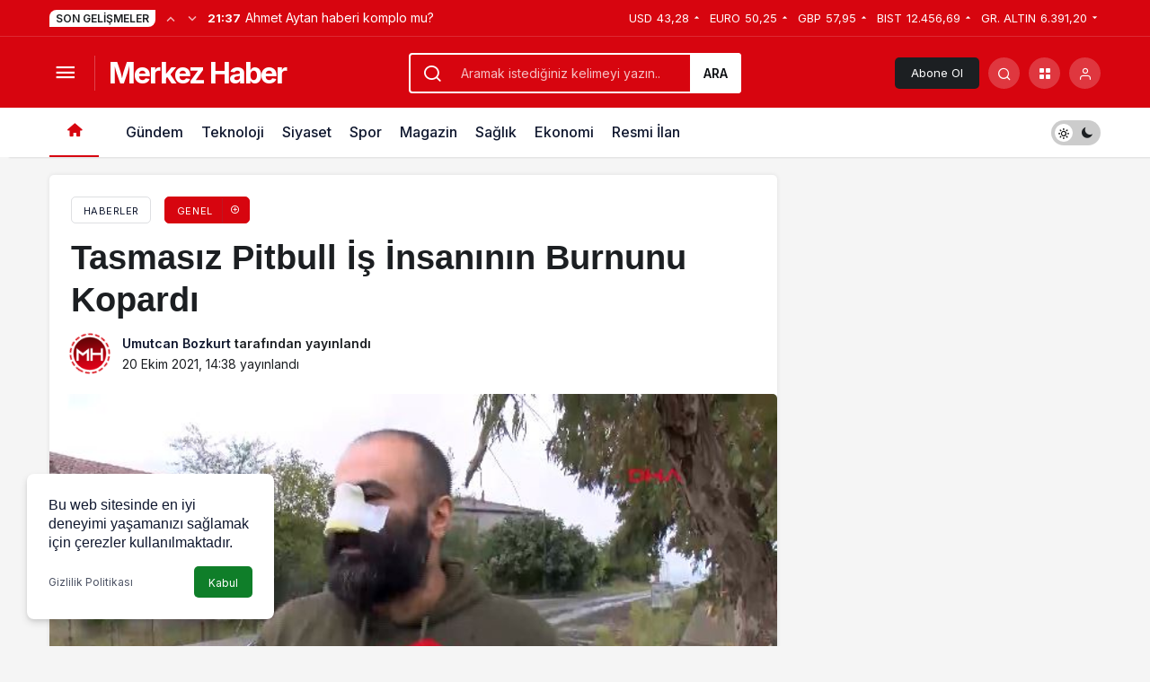

--- FILE ---
content_type: text/html; charset=UTF-8
request_url: https://merkezhaber.com.tr/tasmasiz-pitbull-is-insaninin-burnunu-kopardi/
body_size: 27544
content:
<!doctype html>
<html lang="tr" prefix="og: http://ogp.me/ns#" prefix="og: https://ogp.me/ns#">
<head>
	<meta charset="UTF-8">
	<meta http-equiv="X-UA-Compatible" content="IE=edge">
	<meta name="viewport" content="width=device-width, initial-scale=1, minimum-scale=1">
	<link rel="profile" href="https://gmpg.org/xfn/11">
	<link rel='preload' as='style' href='https://merkezhaber.com.tr/wp-content/themes/kanews/assets/css/theme.min.css' />
<link rel='preload' as='style' href='https://merkezhaber.com.tr/wp-content/themes/kanews/assets/css/theme-single.min.css' />
<link rel='preload' as='font' href='https://merkezhaber.com.tr/wp-content/themes/kanews/assets/fonts/icomoon.woff' type='font/woff' crossorigin='anonymous' />

<!-- Rank Math ile arama motoru optimizasyonu - https://s.rankmath.com/home -->
<title>Tasmasız Pitbull İş İnsanının Burnunu Kopardı | Merkez Haber</title>
<meta name="description" content="Samsun&#039;da Azerbaycanlı iş insanı Arif Sehri (35), sokakta, sahibinin tasmasız dolaştırdığı pitbull cinsi köpeğin saldırısına uğradı. "/>
<meta name="robots" content="follow, index, max-snippet:-1, max-video-preview:-1, max-image-preview:large"/>
<link rel="canonical" href="https://merkezhaber.com.tr/tasmasiz-pitbull-is-insaninin-burnunu-kopardi/" />
<meta property="og:locale" content="tr_TR" />
<meta property="og:type" content="article" />
<meta property="og:title" content="Tasmasız Pitbull İş İnsanının Burnunu Kopardı | Merkez Haber" />
<meta property="og:description" content="Samsun&#039;da Azerbaycanlı iş insanı Arif Sehri (35), sokakta, sahibinin tasmasız dolaştırdığı pitbull cinsi köpeğin saldırısına uğradı. " />
<meta property="og:url" content="https://merkezhaber.com.tr/tasmasiz-pitbull-is-insaninin-burnunu-kopardi/" />
<meta property="og:site_name" content="Merkez Haber" />
<meta property="article:tag" content="burun" />
<meta property="article:tag" content="iş insanı" />
<meta property="article:tag" content="pitbull" />
<meta property="article:tag" content="Samsun" />
<meta property="article:tag" content="tasmasız" />
<meta property="article:section" content="Genel" />
<meta property="og:image" content="https://merkezhaber.com.tr/wp-content/uploads/2021/10/pitbul.jpg" />
<meta property="og:image:secure_url" content="https://merkezhaber.com.tr/wp-content/uploads/2021/10/pitbul.jpg" />
<meta property="og:image:width" content="618" />
<meta property="og:image:height" content="320" />
<meta property="og:image:alt" content="Tasmasız Pitbull İş İnsanının Burnunu Kopardı" />
<meta property="og:image:type" content="image/jpeg" />
<meta property="article:published_time" content="2021-10-20T14:38:27+03:00" />
<meta name="twitter:card" content="summary_large_image" />
<meta name="twitter:title" content="Tasmasız Pitbull İş İnsanının Burnunu Kopardı | Merkez Haber" />
<meta name="twitter:description" content="Samsun&#039;da Azerbaycanlı iş insanı Arif Sehri (35), sokakta, sahibinin tasmasız dolaştırdığı pitbull cinsi köpeğin saldırısına uğradı. " />
<meta name="twitter:image" content="https://merkezhaber.com.tr/wp-content/uploads/2021/10/pitbul.jpg" />
<meta name="twitter:label1" content="Written by" />
<meta name="twitter:data1" content="Umutcan Bozkurt" />
<meta name="twitter:label2" content="Time to read" />
<meta name="twitter:data2" content="2 dakika" />
<script type="application/ld+json" class="rank-math-schema">{"@context":"https://schema.org","@graph":[{"@type":["NewsMediaOrganization","Organization"],"@id":"https://merkezhaber.com.tr/#organization","name":"Merkez Haber","url":"https://merkezhaber.com.tr","email":"iletisim@merkezhaber.com.tr","logo":{"@type":"ImageObject","@id":"https://merkezhaber.com.tr/#logo","url":"https://merkezhaber.com.tr/wp-content/uploads/2023/04/mh.png","contentUrl":"https://merkezhaber.com.tr/wp-content/uploads/2023/04/mh.png","caption":"Merkez Haber","inLanguage":"tr","width":"222","height":"222"}},{"@type":"WebSite","@id":"https://merkezhaber.com.tr/#website","url":"https://merkezhaber.com.tr","name":"Merkez Haber","publisher":{"@id":"https://merkezhaber.com.tr/#organization"},"inLanguage":"tr"},{"@type":"ImageObject","@id":"https://merkezhaber.com.tr/wp-content/uploads/2021/10/pitbul.jpg","url":"https://merkezhaber.com.tr/wp-content/uploads/2021/10/pitbul.jpg","width":"618","height":"320","inLanguage":"tr"},{"@type":"BreadcrumbList","@id":"https://merkezhaber.com.tr/tasmasiz-pitbull-is-insaninin-burnunu-kopardi/#breadcrumb","itemListElement":[{"@type":"ListItem","position":"1","item":{"@id":"https://merkezhaber.com.tr","name":"Ev"}},{"@type":"ListItem","position":"2","item":{"@id":"https://merkezhaber.com.tr/category/genel/","name":"Genel"}},{"@type":"ListItem","position":"3","item":{"@id":"https://merkezhaber.com.tr/tasmasiz-pitbull-is-insaninin-burnunu-kopardi/","name":"Tasmas\u0131z Pitbull \u0130\u015f \u0130nsan\u0131n\u0131n Burnunu Kopard\u0131"}}]},{"@type":"WebPage","@id":"https://merkezhaber.com.tr/tasmasiz-pitbull-is-insaninin-burnunu-kopardi/#webpage","url":"https://merkezhaber.com.tr/tasmasiz-pitbull-is-insaninin-burnunu-kopardi/","name":"Tasmas\u0131z Pitbull \u0130\u015f \u0130nsan\u0131n\u0131n Burnunu Kopard\u0131 | Merkez Haber","datePublished":"2021-10-20T14:38:27+03:00","dateModified":"2021-10-20T14:38:27+03:00","isPartOf":{"@id":"https://merkezhaber.com.tr/#website"},"primaryImageOfPage":{"@id":"https://merkezhaber.com.tr/wp-content/uploads/2021/10/pitbul.jpg"},"inLanguage":"tr","breadcrumb":{"@id":"https://merkezhaber.com.tr/tasmasiz-pitbull-is-insaninin-burnunu-kopardi/#breadcrumb"}},{"@type":"Person","@id":"https://merkezhaber.com.tr/author/umutcan/","name":"Umutcan Bozkurt","url":"https://merkezhaber.com.tr/author/umutcan/","image":{"@type":"ImageObject","@id":"https://merkezhaber.com.tr/wp-content/uploads/2023/04/umutcan-bozkurt_avatar-96x96.png","url":"https://merkezhaber.com.tr/wp-content/uploads/2023/04/umutcan-bozkurt_avatar-96x96.png","caption":"Umutcan Bozkurt","inLanguage":"tr"},"sameAs":["https://merkezhaber.com.tr"],"worksFor":{"@id":"https://merkezhaber.com.tr/#organization"}},{"@type":"NewsArticle","headline":"Tasmas\u0131z Pitbull \u0130\u015f \u0130nsan\u0131n\u0131n Burnunu Kopard\u0131 | Merkez Haber","datePublished":"2021-10-20T14:38:27+03:00","dateModified":"2021-10-20T14:38:27+03:00","articleSection":"Genel","author":{"@id":"https://merkezhaber.com.tr/author/umutcan/","name":"Umutcan Bozkurt"},"publisher":{"@id":"https://merkezhaber.com.tr/#organization"},"description":"Samsun&#039;da Azerbaycanl\u0131 i\u015f insan\u0131 Arif Sehri (35), sokakta, sahibinin tasmas\u0131z dola\u015ft\u0131rd\u0131\u011f\u0131 pitbull cinsi k\u00f6pe\u011fin sald\u0131r\u0131s\u0131na u\u011frad\u0131.\u00a0","name":"Tasmas\u0131z Pitbull \u0130\u015f \u0130nsan\u0131n\u0131n Burnunu Kopard\u0131 | Merkez Haber","@id":"https://merkezhaber.com.tr/tasmasiz-pitbull-is-insaninin-burnunu-kopardi/#richSnippet","isPartOf":{"@id":"https://merkezhaber.com.tr/tasmasiz-pitbull-is-insaninin-burnunu-kopardi/#webpage"},"image":{"@id":"https://merkezhaber.com.tr/wp-content/uploads/2021/10/pitbul.jpg"},"inLanguage":"tr","mainEntityOfPage":{"@id":"https://merkezhaber.com.tr/tasmasiz-pitbull-is-insaninin-burnunu-kopardi/#webpage"}}]}</script>
<!-- /Rank Math WordPress SEO eklentisi -->

<link rel='dns-prefetch' href='//www.googletagmanager.com' />
<link rel='dns-prefetch' href='//s.gravatar.com' />
<link rel='dns-prefetch' href='//fonts.googleapis.com' />
<link rel='dns-prefetch' href='//fonts.gstatic.com' />
<link rel='dns-prefetch' href='//cdnjs.cloudflare.com' />
<link rel='dns-prefetch' href='//www.google-analytics.com' />
<link rel="alternate" type="application/rss+xml" title="Merkez Haber &raquo; akışı" href="https://merkezhaber.com.tr/feed/" />
<link rel="alternate" type="application/rss+xml" title="Merkez Haber &raquo; yorum akışı" href="https://merkezhaber.com.tr/comments/feed/" />
<link rel="alternate" type="application/rss+xml" title="Merkez Haber &raquo; Tasmasız Pitbull İş İnsanının Burnunu Kopardı yorum akışı" href="https://merkezhaber.com.tr/tasmasiz-pitbull-is-insaninin-burnunu-kopardi/feed/" />
<link rel="alternate" title="oEmbed (JSON)" type="application/json+oembed" href="https://merkezhaber.com.tr/wp-json/oembed/1.0/embed?url=https%3A%2F%2Fmerkezhaber.com.tr%2Ftasmasiz-pitbull-is-insaninin-burnunu-kopardi%2F" />
<link rel="alternate" title="oEmbed (XML)" type="text/xml+oembed" href="https://merkezhaber.com.tr/wp-json/oembed/1.0/embed?url=https%3A%2F%2Fmerkezhaber.com.tr%2Ftasmasiz-pitbull-is-insaninin-burnunu-kopardi%2F&#038;format=xml" />
<!-- Kanews Theme -->
<meta property="article:published_time" content="2021-10-20T14:38:27+03:00" />
<meta property="og:site_name" content="Merkez Haber" />
<meta property="og:type" content="article" />
<meta property="og:url" content="https://merkezhaber.com.tr/tasmasiz-pitbull-is-insaninin-burnunu-kopardi/" />
<meta property="og:title" content="Tasmasız Pitbull İş İnsanının Burnunu Kopardı - Merkez Haber" />
<meta property="twitter:title" content="Tasmasız Pitbull İş İnsanının Burnunu Kopardı - Merkez Haber" /><meta name="twitter:card" content="summary_large_image" />
<meta property="og:image:width" content="618" />
<meta property="og:image:height" content="320" />
<meta property="og:image" content="https://merkezhaber.com.tr/wp-content/uploads/2021/10/pitbul.jpg" />
<meta property="twitter:image" content="https://merkezhaber.com.tr/wp-content/uploads/2021/10/pitbul.jpg" />
<!-- /Kanews Theme -->
		<!-- This site uses the Google Analytics by MonsterInsights plugin v8.14.1 - Using Analytics tracking - https://www.monsterinsights.com/ -->
		<!-- Note: MonsterInsights is not currently configured on this site. The site owner needs to authenticate with Google Analytics in the MonsterInsights settings panel. -->
					<!-- No UA code set -->
				<!-- / Google Analytics by MonsterInsights -->
		<style id='wp-img-auto-sizes-contain-inline-css'>
img:is([sizes=auto i],[sizes^="auto," i]){contain-intrinsic-size:3000px 1500px}
/*# sourceURL=wp-img-auto-sizes-contain-inline-css */
</style>
<link rel='stylesheet' id='wp-automatic-css' href='https://merkezhaber.com.tr/wp-content/plugins/wp-automatic-plugin-for-wordpress/css/admin-dashboard.css' media='all' />
<link rel='stylesheet' id='wp-automatic-gallery-css' href='https://merkezhaber.com.tr/wp-content/plugins/wp-automatic-plugin-for-wordpress/css/wp-automatic.css' media='all' />
<link rel='stylesheet' id='kan_Child_style-css' href='https://merkezhaber.com.tr/wp-content/themes/kanews-child/style.css' media='screen' />
<link rel='stylesheet' id='zuck-css' href='https://merkezhaber.com.tr/wp-content/plugins/kanews-stories/assets/zuck.min.css' media='all' />
<link rel='stylesheet' id='kanews-theme-css' href='https://merkezhaber.com.tr/wp-content/themes/kanews/assets/css/theme.min.css' media='all' />
<style id='kanews-theme-inline-css'>
 .kanews-post-thumb:before, .kanews-slider-wrapper:not(.slick-initialized):before, .kanews-slide-thumb:before{background-image:url()}@media (min-width:992px){.kanews-post-headline{}}.kanews-category-3619.kanews-category{--kan-theme-color:#353535 !important}.kanews-category-2.kanews-category{--kan-theme-color:#060089 !important}.kanews-category-3620.kanews-category{--kan-theme-color:#004480 !important}.kanews-category-3621.kanews-category{--kan-theme-color:#a32c3d !important}.kanews-category-6.kanews-category{--kan-theme-color:#b7008f !important}.kanews-category-3615.kanews-category{--kan-theme-color:#048fa0 !important}.kanews-category-3616.kanews-category{--kan-theme-color:#0c0c0c !important}.kanews-category-7.kanews-category{--kan-theme-color:#00820d !important}.kanews-category-8.kanews-category{--kan-theme-color:#e56402 !important}.kanews-category-3617.kanews-category{--kan-theme-color:#699ec3 !important}
/*# sourceURL=kanews-theme-inline-css */
</style>
<link rel='stylesheet' id='kanews-theme-single-css' href='https://merkezhaber.com.tr/wp-content/themes/kanews/assets/css/theme-single.min.css' media='all' />
<style id='kanews-theme-single-inline-css'>
@media (min-width:992px){.kanews-article-title{}}@media (min-width:992px){.kanews-article-title+p{}}@media (min-width:992px){.kanews-article-meta{}}@media (min-width:992px){.kanews-article-content li, .kanews-article-content p, .kanews-article-content{}}
/*# sourceURL=kanews-theme-single-inline-css */
</style>
<link rel='stylesheet' id='kanews-dark-theme-css' href='https://merkezhaber.com.tr/wp-content/themes/kanews/assets/css/dark.min.css' media='all' />
<link rel="https://api.w.org/" href="https://merkezhaber.com.tr/wp-json/" /><link rel="alternate" title="JSON" type="application/json" href="https://merkezhaber.com.tr/wp-json/wp/v2/posts/9234" /><meta name="generator" content="WordPress 6.9" />
<link rel='shortlink' href='https://merkezhaber.com.tr/?p=9234' />
<meta name="generator" content="Site Kit by Google 1.170.0" /><!-- Google tag (gtag.js) -->
<script async src="https://www.googletagmanager.com/gtag/js?id=G-J1WN1NSNEQ"></script>
<script>
  window.dataLayer = window.dataLayer || [];
  function gtag(){dataLayer.push(arguments);}
  gtag('js', new Date());

  gtag('config', 'G-J1WN1NSNEQ');
</script><script id="kanews-theme-schema" type="application/ld+json">{"@context": "https://schema.org","@graph": [
 {
 "@type": "Organization",
 "@id": "https://merkezhaber.com.tr/#organization",
 "url": "https://merkezhaber.com.tr/",
 "name": "Merkez Haber"
 },
 {
 "@type": "ImageObject",
 "@id": "https://merkezhaber.com.tr/tasmasiz-pitbull-is-insaninin-burnunu-kopardi/#primaryImage",
 "url": "https://merkezhaber.com.tr/wp-content/uploads/2021/10/pitbul.jpg",
 "width": 618,
 "height": 320,
 "inLanguage": "tr"
 },
 {
 "@type": "WebSite",
 "@id": "https://merkezhaber.com.tr/#website",
 "url": "https://merkezhaber.com.tr",
 "name": "Merkez Haber",
 "description": "Haber, Gündem, Siyaset, Ekonomi ve Son Dakika Haberleri",
 "publisher": {
 "@id": "https://merkezhaber.com.tr/#organization"
 },
 "inLanguage": "tr",
 "potentialAction": {
 "@type": "SearchAction",
 "target": "https://merkezhaber.com.tr/?s={search_term_string}",
 "query-input": "required name=search_term_string"
 }
 },
 {
 "@type": "WebPage",
 "@id": "https://merkezhaber.com.tr/tasmasiz-pitbull-is-insaninin-burnunu-kopardi/#webpage",
 "url": "https://merkezhaber.com.tr/tasmasiz-pitbull-is-insaninin-burnunu-kopardi/",
 "inLanguage": "tr",
 "name": "Tasmasız Pitbull İş İnsanının Burnunu Kopardı - Merkez Haber",
 "isPartOf": {
 "@id": "https://merkezhaber.com.tr/#website"
 },
 "primaryImageOfPage": {
 "@id": "https://merkezhaber.com.tr/tasmasiz-pitbull-is-insaninin-burnunu-kopardi/#primaryImage"
 }
 },
 {
 "@id": "#post-9234",
 "@type": "NewsArticle",
 "headline": "Tasmasız Pitbull İş İnsanının Burnunu Kopardı - Merkez Haber",
 "url": "https://merkezhaber.com.tr/tasmasiz-pitbull-is-insaninin-burnunu-kopardi/",
 "isPartOf": {
 "@id": "https://merkezhaber.com.tr/tasmasiz-pitbull-is-insaninin-burnunu-kopardi/#webpage"
 },
 "inLanguage": "tr",
 "author": {
 "@type": "Person",
 "name": "Umutcan Bozkurt"
 },
 "keywords": [
 "burun",
 "iş insanı",
 "pitbull",
 "Samsun",
 "tasmasız"
 ],
 "articleSection": "Genel",
 "datePublished": "2021-10-20T14:38:27+03:00",
 "dateModified": "2021-10-20T14:38:27+03:00",
 "publisher": {
 "@id": "https://merkezhaber.com.tr/#organization"
 },
 "image": {
 "@id": "https://merkezhaber.com.tr/tasmasiz-pitbull-is-insaninin-burnunu-kopardi/#primaryImage"
 },
 "mainEntityOfPage": {
 "@id": "https://merkezhaber.com.tr/tasmasiz-pitbull-is-insaninin-burnunu-kopardi/#webpage"
 }
 }
]}</script>

<!-- Site Kit tarafından eklenen Google AdSense meta etiketleri -->
<meta name="google-adsense-platform-account" content="ca-host-pub-2644536267352236">
<meta name="google-adsense-platform-domain" content="sitekit.withgoogle.com">
<!-- Site Kit tarafından eklenen Google AdSense meta etiketlerine son verin -->
<script id="kanews-schema-breadcrumb" type="application/ld+json">{
 "@context": "http://schema.org",
 "@type": "BreadcrumbList",
 "id": "https://merkezhaber.com.tr/tasmasiz-pitbull-is-insaninin-burnunu-kopardi#breadcrumb",
 "itemListElement": [
 {
 "@type": "ListItem",
 "position": 1,
 "item": {
 "@id": "https://merkezhaber.com.tr",
 "name": "Haberler"
 }
 },
 {
 "@type": "ListItem",
 "position": 2,
 "item": {
 "@id": "https://merkezhaber.com.tr/category/genel/",
 "name": "Genel"
 }
 },
 {
 "@type": "ListItem",
 "position": 3,
 "item": {
 "@id": "https://merkezhaber.com.tr/tasmasiz-pitbull-is-insaninin-burnunu-kopardi/",
 "name": "Tasmas\u0131z Pitbull \u0130\u015f \u0130nsan\u0131n\u0131n Burnunu Kopard\u0131"
 }
 }
 ]
}</script>
<!-- Google Tag Manager snippet added by Site Kit -->
<script>
			( function( w, d, s, l, i ) {
				w[l] = w[l] || [];
				w[l].push( {'gtm.start': new Date().getTime(), event: 'gtm.js'} );
				var f = d.getElementsByTagName( s )[0],
					j = d.createElement( s ), dl = l != 'dataLayer' ? '&l=' + l : '';
				j.async = true;
				j.src = 'https://www.googletagmanager.com/gtm.js?id=' + i + dl;
				f.parentNode.insertBefore( j, f );
			} )( window, document, 'script', 'dataLayer', 'GTM-WD3SQN4' );
			
</script>

<!-- End Google Tag Manager snippet added by Site Kit -->
<link rel="icon" href="https://merkezhaber.com.tr/wp-content/uploads/2021/06/cropped-fav-32x32.png" sizes="32x32" />
<link rel="icon" href="https://merkezhaber.com.tr/wp-content/uploads/2021/06/cropped-fav-192x192.png" sizes="192x192" />
<link rel="apple-touch-icon" href="https://merkezhaber.com.tr/wp-content/uploads/2021/06/cropped-fav-180x180.png" />
<meta name="msapplication-TileImage" content="https://merkezhaber.com.tr/wp-content/uploads/2021/06/cropped-fav-270x270.png" />
<meta name="theme-color" content="#e50914" />
			<meta name="msapplication-navbutton-color" content="#e50914" />
			<meta name="apple-mobile-web-app-status-bar-style" content="#e50914" /><style id='global-styles-inline-css'>
:root{--wp--preset--aspect-ratio--square: 1;--wp--preset--aspect-ratio--4-3: 4/3;--wp--preset--aspect-ratio--3-4: 3/4;--wp--preset--aspect-ratio--3-2: 3/2;--wp--preset--aspect-ratio--2-3: 2/3;--wp--preset--aspect-ratio--16-9: 16/9;--wp--preset--aspect-ratio--9-16: 9/16;--wp--preset--color--black: #000000;--wp--preset--color--cyan-bluish-gray: #abb8c3;--wp--preset--color--white: #ffffff;--wp--preset--color--pale-pink: #f78da7;--wp--preset--color--vivid-red: #cf2e2e;--wp--preset--color--luminous-vivid-orange: #ff6900;--wp--preset--color--luminous-vivid-amber: #fcb900;--wp--preset--color--light-green-cyan: #7bdcb5;--wp--preset--color--vivid-green-cyan: #00d084;--wp--preset--color--pale-cyan-blue: #8ed1fc;--wp--preset--color--vivid-cyan-blue: #0693e3;--wp--preset--color--vivid-purple: #9b51e0;--wp--preset--gradient--vivid-cyan-blue-to-vivid-purple: linear-gradient(135deg,rgb(6,147,227) 0%,rgb(155,81,224) 100%);--wp--preset--gradient--light-green-cyan-to-vivid-green-cyan: linear-gradient(135deg,rgb(122,220,180) 0%,rgb(0,208,130) 100%);--wp--preset--gradient--luminous-vivid-amber-to-luminous-vivid-orange: linear-gradient(135deg,rgb(252,185,0) 0%,rgb(255,105,0) 100%);--wp--preset--gradient--luminous-vivid-orange-to-vivid-red: linear-gradient(135deg,rgb(255,105,0) 0%,rgb(207,46,46) 100%);--wp--preset--gradient--very-light-gray-to-cyan-bluish-gray: linear-gradient(135deg,rgb(238,238,238) 0%,rgb(169,184,195) 100%);--wp--preset--gradient--cool-to-warm-spectrum: linear-gradient(135deg,rgb(74,234,220) 0%,rgb(151,120,209) 20%,rgb(207,42,186) 40%,rgb(238,44,130) 60%,rgb(251,105,98) 80%,rgb(254,248,76) 100%);--wp--preset--gradient--blush-light-purple: linear-gradient(135deg,rgb(255,206,236) 0%,rgb(152,150,240) 100%);--wp--preset--gradient--blush-bordeaux: linear-gradient(135deg,rgb(254,205,165) 0%,rgb(254,45,45) 50%,rgb(107,0,62) 100%);--wp--preset--gradient--luminous-dusk: linear-gradient(135deg,rgb(255,203,112) 0%,rgb(199,81,192) 50%,rgb(65,88,208) 100%);--wp--preset--gradient--pale-ocean: linear-gradient(135deg,rgb(255,245,203) 0%,rgb(182,227,212) 50%,rgb(51,167,181) 100%);--wp--preset--gradient--electric-grass: linear-gradient(135deg,rgb(202,248,128) 0%,rgb(113,206,126) 100%);--wp--preset--gradient--midnight: linear-gradient(135deg,rgb(2,3,129) 0%,rgb(40,116,252) 100%);--wp--preset--font-size--small: 13px;--wp--preset--font-size--medium: 20px;--wp--preset--font-size--large: 36px;--wp--preset--font-size--x-large: 42px;--wp--preset--spacing--20: 0.44rem;--wp--preset--spacing--30: 0.67rem;--wp--preset--spacing--40: 1rem;--wp--preset--spacing--50: 1.5rem;--wp--preset--spacing--60: 2.25rem;--wp--preset--spacing--70: 3.38rem;--wp--preset--spacing--80: 5.06rem;--wp--preset--shadow--natural: 6px 6px 9px rgba(0, 0, 0, 0.2);--wp--preset--shadow--deep: 12px 12px 50px rgba(0, 0, 0, 0.4);--wp--preset--shadow--sharp: 6px 6px 0px rgba(0, 0, 0, 0.2);--wp--preset--shadow--outlined: 6px 6px 0px -3px rgb(255, 255, 255), 6px 6px rgb(0, 0, 0);--wp--preset--shadow--crisp: 6px 6px 0px rgb(0, 0, 0);}:where(.is-layout-flex){gap: 0.5em;}:where(.is-layout-grid){gap: 0.5em;}body .is-layout-flex{display: flex;}.is-layout-flex{flex-wrap: wrap;align-items: center;}.is-layout-flex > :is(*, div){margin: 0;}body .is-layout-grid{display: grid;}.is-layout-grid > :is(*, div){margin: 0;}:where(.wp-block-columns.is-layout-flex){gap: 2em;}:where(.wp-block-columns.is-layout-grid){gap: 2em;}:where(.wp-block-post-template.is-layout-flex){gap: 1.25em;}:where(.wp-block-post-template.is-layout-grid){gap: 1.25em;}.has-black-color{color: var(--wp--preset--color--black) !important;}.has-cyan-bluish-gray-color{color: var(--wp--preset--color--cyan-bluish-gray) !important;}.has-white-color{color: var(--wp--preset--color--white) !important;}.has-pale-pink-color{color: var(--wp--preset--color--pale-pink) !important;}.has-vivid-red-color{color: var(--wp--preset--color--vivid-red) !important;}.has-luminous-vivid-orange-color{color: var(--wp--preset--color--luminous-vivid-orange) !important;}.has-luminous-vivid-amber-color{color: var(--wp--preset--color--luminous-vivid-amber) !important;}.has-light-green-cyan-color{color: var(--wp--preset--color--light-green-cyan) !important;}.has-vivid-green-cyan-color{color: var(--wp--preset--color--vivid-green-cyan) !important;}.has-pale-cyan-blue-color{color: var(--wp--preset--color--pale-cyan-blue) !important;}.has-vivid-cyan-blue-color{color: var(--wp--preset--color--vivid-cyan-blue) !important;}.has-vivid-purple-color{color: var(--wp--preset--color--vivid-purple) !important;}.has-black-background-color{background-color: var(--wp--preset--color--black) !important;}.has-cyan-bluish-gray-background-color{background-color: var(--wp--preset--color--cyan-bluish-gray) !important;}.has-white-background-color{background-color: var(--wp--preset--color--white) !important;}.has-pale-pink-background-color{background-color: var(--wp--preset--color--pale-pink) !important;}.has-vivid-red-background-color{background-color: var(--wp--preset--color--vivid-red) !important;}.has-luminous-vivid-orange-background-color{background-color: var(--wp--preset--color--luminous-vivid-orange) !important;}.has-luminous-vivid-amber-background-color{background-color: var(--wp--preset--color--luminous-vivid-amber) !important;}.has-light-green-cyan-background-color{background-color: var(--wp--preset--color--light-green-cyan) !important;}.has-vivid-green-cyan-background-color{background-color: var(--wp--preset--color--vivid-green-cyan) !important;}.has-pale-cyan-blue-background-color{background-color: var(--wp--preset--color--pale-cyan-blue) !important;}.has-vivid-cyan-blue-background-color{background-color: var(--wp--preset--color--vivid-cyan-blue) !important;}.has-vivid-purple-background-color{background-color: var(--wp--preset--color--vivid-purple) !important;}.has-black-border-color{border-color: var(--wp--preset--color--black) !important;}.has-cyan-bluish-gray-border-color{border-color: var(--wp--preset--color--cyan-bluish-gray) !important;}.has-white-border-color{border-color: var(--wp--preset--color--white) !important;}.has-pale-pink-border-color{border-color: var(--wp--preset--color--pale-pink) !important;}.has-vivid-red-border-color{border-color: var(--wp--preset--color--vivid-red) !important;}.has-luminous-vivid-orange-border-color{border-color: var(--wp--preset--color--luminous-vivid-orange) !important;}.has-luminous-vivid-amber-border-color{border-color: var(--wp--preset--color--luminous-vivid-amber) !important;}.has-light-green-cyan-border-color{border-color: var(--wp--preset--color--light-green-cyan) !important;}.has-vivid-green-cyan-border-color{border-color: var(--wp--preset--color--vivid-green-cyan) !important;}.has-pale-cyan-blue-border-color{border-color: var(--wp--preset--color--pale-cyan-blue) !important;}.has-vivid-cyan-blue-border-color{border-color: var(--wp--preset--color--vivid-cyan-blue) !important;}.has-vivid-purple-border-color{border-color: var(--wp--preset--color--vivid-purple) !important;}.has-vivid-cyan-blue-to-vivid-purple-gradient-background{background: var(--wp--preset--gradient--vivid-cyan-blue-to-vivid-purple) !important;}.has-light-green-cyan-to-vivid-green-cyan-gradient-background{background: var(--wp--preset--gradient--light-green-cyan-to-vivid-green-cyan) !important;}.has-luminous-vivid-amber-to-luminous-vivid-orange-gradient-background{background: var(--wp--preset--gradient--luminous-vivid-amber-to-luminous-vivid-orange) !important;}.has-luminous-vivid-orange-to-vivid-red-gradient-background{background: var(--wp--preset--gradient--luminous-vivid-orange-to-vivid-red) !important;}.has-very-light-gray-to-cyan-bluish-gray-gradient-background{background: var(--wp--preset--gradient--very-light-gray-to-cyan-bluish-gray) !important;}.has-cool-to-warm-spectrum-gradient-background{background: var(--wp--preset--gradient--cool-to-warm-spectrum) !important;}.has-blush-light-purple-gradient-background{background: var(--wp--preset--gradient--blush-light-purple) !important;}.has-blush-bordeaux-gradient-background{background: var(--wp--preset--gradient--blush-bordeaux) !important;}.has-luminous-dusk-gradient-background{background: var(--wp--preset--gradient--luminous-dusk) !important;}.has-pale-ocean-gradient-background{background: var(--wp--preset--gradient--pale-ocean) !important;}.has-electric-grass-gradient-background{background: var(--wp--preset--gradient--electric-grass) !important;}.has-midnight-gradient-background{background: var(--wp--preset--gradient--midnight) !important;}.has-small-font-size{font-size: var(--wp--preset--font-size--small) !important;}.has-medium-font-size{font-size: var(--wp--preset--font-size--medium) !important;}.has-large-font-size{font-size: var(--wp--preset--font-size--large) !important;}.has-x-large-font-size{font-size: var(--wp--preset--font-size--x-large) !important;}
/*# sourceURL=global-styles-inline-css */
</style>
</head>

<body data-rsssl=1 class="wp-singular post-template-default single single-post postid-9234 single-format-standard wp-theme-kanews wp-child-theme-kanews-child css-transitions-only-after-page-load kanews-theme-by-kanthemes light-mode category-1 single-layout-box tab-bar-active">

	<div id="page" class="site-wrapper">
				<!-- Google Tag Manager (noscript) snippet added by Site Kit -->
		<noscript>
			<iframe src="https://www.googletagmanager.com/ns.html?id=GTM-WD3SQN4" height="0" width="0" style="display:none;visibility:hidden"></iframe>
		</noscript>
		<!-- End Google Tag Manager (noscript) snippet added by Site Kit -->
					<div class="site-head site-head-1">
    <header id="header" class="site-header">
    <div class="site-header-wrapper header-skin-dark">
                <div class="site-subheader hidden-mobile">
    <div class="container">
      <div class="row site-row align-items-center justify-content-between">
        <div class="col">
          <div class="site-subheader-left d-flex flex-wrap no-gutters align-items-center">
            <div class="kanews-ticker-wrapper col pr-0"><div class="row no-gutters"><div class="col-auto"><div class="kanews-ticker-heading"><span>Son Gelişmeler</span></div></div><div class="kanews-ticker-control col-auto"><button class="kanews-ticker-prev" aria-label="Önceki"><i class="icon-arrow"></i></button><button aria-label="Sonraki" class="kanews-ticker-next"><i class="icon-arrow icon-180deg"></i></button></div><div class="kanews-ticker col"><ul class="kanews-ticker-slider"><li><a href="https://merkezhaber.com.tr/ahmet-aytan-haberi-komplo-mu/"><span class="kanews-ticker-date hidden-mobile">21:37 </span> <div class="kanews-ticker-title truncate truncate-1">Ahmet Aytan haberi komplo mu?</div></a></li><li><a href="https://merkezhaber.com.tr/merkez-bankasindan-surpriz-faiz-hamlesi-piyasalar-karari-beklemiyordu/"><span class="kanews-ticker-date hidden-mobile">2:23 </span> <div class="kanews-ticker-title truncate truncate-1">Merkez Bankası’ndan Sürpriz Faiz Hamlesi! Piyasalar Kararı Beklemiyordu</div></a></li><li><a href="https://merkezhaber.com.tr/istanbulda-4-8-buyuklugunde-deprem-mega-kentte-kisa-sureli-panik-yasandi/"><span class="kanews-ticker-date hidden-mobile">2:22 </span> <div class="kanews-ticker-title truncate truncate-1">Resmî Gazete’de Yeni Atama ve Düzenleme Kararları Yayımlandı</div></a></li><li><a href="https://merkezhaber.com.tr/asgari-ucret-icin-kritik-toplanti-basladi-yeni-rakam-bugun-aciklanabilir/"><span class="kanews-ticker-date hidden-mobile">2:18 </span> <div class="kanews-ticker-title truncate truncate-1">Asgari Ücret için Kritik Toplantı Başladı: Yeni Rakam Bugün Açıklanabilir</div></a></li><li><a href="https://merkezhaber.com.tr/google-coktu-mu/"><span class="kanews-ticker-date hidden-mobile">10:20 </span> <div class="kanews-ticker-title truncate truncate-1">SON DAKİKA: Google çöktü mü?</div></a></li></ul></div></div></div>          </div>
        </div>
        <div class="col-auto">
          <div class="site-subheader-right d-flex flex-wrap align-items-center">
            		<div class="site-currencies"><div class="d-flex"><div class="site-currencies-item site-currencies-up-item"><span class="site-currencies-name">USD</span><span class="site-currencies-value">43,28</span><span class="site-currencies-change"><i class="icon-caret"></i></i></span></div><div class="site-currencies-item site-currencies-up-item"><span class="site-currencies-name">EURO</span><span class="site-currencies-value">50,25</span><span class="site-currencies-change"><i class="icon-caret"></i></i></span></div><div class="site-currencies-item site-currencies-up-item"><span class="site-currencies-name">GBP</span><span class="site-currencies-value">57,95</span><span class="site-currencies-change"><i class="icon-caret"></i></i></span></div><div class="site-currencies-item site-currencies-up-item"><span class="site-currencies-name">BIST</span><span class="site-currencies-value">12.456,69</span><span class="site-currencies-change"><i class="icon-caret"></i></i></span></div><div class="site-currencies-item site-currencies-down-item"><span class="site-currencies-name">GR. ALTIN</span><span class="site-currencies-value">6.391,20</span><span class="site-currencies-change"><i class="icon-caret"></i></i></span></div></div></div>
		          </div>
        </div>
      </div>
    </div>
  </div>
      
      <div class="site-header-top">
        <div class="container">
          <div class="row site-row justify-content-between align-items-center">

            <div class="col">
              <div class="site-header-top-left d-flex align-items-center">
                <button aria-label="Menü" class="site-mobil-menu-btn hidden-desktop" data-toggle="site-mobile-menu"><i class="icon-menu icon-3x"></i></button>
                <button class="site-drawer-menu-btn hidden-mobile" aria-label="Menüyü Aç" data-toggle="site-menu-block"><i class="icon-menu icon-3x"></i></button>                <div class="site-header-logo"><a class="site-logo-text" href="https://merkezhaber.com.tr/" title="Merkez Haber">Merkez Haber</a></div>              </div>
            </div>

                          <div class="col hidden-mobile">
                <div class="site-header-top-center">
                  <form role="search" method="get" class="site-header-search-form " action="https://merkezhaber.com.tr/">
			<i class="icon-search"></i>
			<input data-style="row" class="kanews-ajax-search" type="text" placeholder="Aramak istediğiniz kelimeyi yazın.." value="" name="s" />
			<button type="submit">Ara</button>
			<div id="kanews-loader"></div>
		</form>                </div>
              </div>
            
            <div class="col-auto col-lg">
              <div class="site-header-top-right">
                                  <a href="https://merkezhaber.com.tr/hesabim/" class="header-btn header-kanews-insights-btn hidden-mobile">Abone Ol</a>
                                                                  <div id="site-header-search" class="kanews-ajax-search-wrapper "> <button aria-label="Arama Yap" class="header-btn-icon" data-toggle="site-header-search-wrapper"><i class="icon-search"></i></button>
		<div id="site-header-search-wrapper" class="is-hidden"><form role="search" method="get" class="site-header-search-form" action="https://merkezhaber.com.tr/">
		<input class="kanews-ajax-search" type="text" placeholder="Aramak istediğiniz kelimeyi yazın.." value="" name="s" />
		<button aria-label="Arama Yap type="submit"><span class="icon-search icon-2x"></span></button><p>Aradığınız kelimeyi yazın ve entera basın, kapatmak için esc butonuna tıklayın.</p>
		<div id="kanews-loader"></div></form><div class="kanews-popup-close-btn search-close-btn"><i class="icon-close"></i></div></div></div>                                <div class="site-header-action "><button role="button" aria-expanded="false" data-toggle="site-header-action-content" aria-label="Servisler" class="header-btn-icon"><i aria-hidden="true" class="icon-grid icon-2x"></i></button><div id="site-header-action-content"><div class="site-header-action-wrapper site-header-action-style2"><button data-toggle="site-header-action-content" aria-label="Kapat"><i class="icon-close"></i></button><div class="site-header-action-btn-group"><div class="onjkln2">Hızlı Erişim</div><a href="https://merkezhaber.com.tr/doviz-kurlari/"   class="site-header-action-btn"><div class="site-header-action-btn-wrapper" style="background-color:rgb(64, 140, 43, 0.25)"><div class="site-header-action-icon bg-primary" style="background: #408c2b"><i class="icon-money"></i></div><div class="site-header-action-content"><div class="site-header-action-name">Döviz Kurlar</div><div class="site-header-action-desc truncate truncate-2">Piyasanın kalbine yakından göz atın.</div></div></div></a><a href="https://merkezhaber.com.tr/kripto-para-piyasalari/"   class="site-header-action-btn"><div class="site-header-action-btn-wrapper" style="background-color:rgb(181, 120, 41, 0.25)"><div class="site-header-action-icon bg-primary" style="background: #b57829"><i class="icon-bitcoin"></i></div><div class="site-header-action-content"><div class="site-header-action-name">Kripto Paralar</div><div class="site-header-action-desc truncate truncate-2">Kripto para piyasalarında son durum!</div></div></div></a><a href="https://merkezhaber.com.tr/hava-durumu-2/"   class="site-header-action-btn"><div class="site-header-action-btn-wrapper" style="background-color:rgb(32, 111, 214, 0.25)"><div class="site-header-action-icon bg-primary" style="background: #206fd6"><i class="icon-sun"></i></div><div class="site-header-action-content"><div class="site-header-action-name">Hava Durumu</div><div class="site-header-action-desc truncate truncate-2"></div></div></div></a><a href="https://merkezhaber.com.tr/mac-merkezi/"   class="site-header-action-btn"><div class="site-header-action-btn-wrapper" ><div class="site-header-action-icon bg-primary" ><i class="icon-mic"></i></div><div class="site-header-action-content"><div class="site-header-action-name">Maç Merkezi</div><div class="site-header-action-desc truncate truncate-2"></div></div></div></a><a href="https://merkezhaber.com.tr/puan-durumu/"   class="site-header-action-btn"><div class="site-header-action-btn-wrapper" style="background-color:rgb(27, 154, 186, 0.25)"><div class="site-header-action-icon bg-primary" style="background: #1b9aba"><i class="icon-standings"></i></div><div class="site-header-action-content"><div class="site-header-action-name">Puan Durumu</div><div class="site-header-action-desc truncate truncate-2"></div></div></div></a><a href="https://merkezhaber.com.tr/canli-tv/"   class="site-header-action-btn"><div class="site-header-action-btn-wrapper" style="background-color:rgb(39, 173, 117, 0.25)"><div class="site-header-action-icon bg-primary" style="background: #27ad75"><i class="icon-live"></i></div><div class="site-header-action-content"><div class="site-header-action-name">Canlı Tv</div><div class="site-header-action-desc truncate truncate-2"></div></div></div></a><a href="https://merkezhaber.com.tr/emtia/"   class="site-header-action-btn"><div class="site-header-action-btn-wrapper" style="background-color:rgb(209, 216, 4, 0.25)"><div class="site-header-action-icon bg-primary" style="background: #d1d804"><i class="icon-star"></i></div><div class="site-header-action-content"><div class="site-header-action-name">Emtia</div><div class="site-header-action-desc truncate truncate-2">Emtia'larda son durum!</div></div></div></a><a href="https://merkezhaber.com.tr/namaz-vakitleri/"   class="site-header-action-btn"><div class="site-header-action-btn-wrapper" style="background-color:rgb(63, 157, 204, 0.25)"><div class="site-header-action-icon bg-primary" style="background: #3f9dcc"><i class="icon-moon-fill"></i></div><div class="site-header-action-content"><div class="site-header-action-name">Namaz Vakitleri</div><div class="site-header-action-desc truncate truncate-2"></div></div></div></a><a href="https://merkezhaber.com.tr/yol-durumu/"   class="site-header-action-btn"><div class="site-header-action-btn-wrapper" style="background-color:rgb(86, 86, 86, 0.25)"><div class="site-header-action-icon bg-primary" style="background: #565656"><i class="icon-traffic"></i></div><div class="site-header-action-content"><div class="site-header-action-name">Yol Durumu</div><div class="site-header-action-desc truncate truncate-2"></div></div></div></a></div></div></div></div>                <button data-toggle="kanews-modal-login" aria-label="Giriş Yap" class="header-btn-icon"><i class="icon-user"></i></button>                              </div>
            </div>

          </div>
        </div>
      </div>
    </div>

      </header>

  <nav id="navbar" class="site-navbar hidden-mobile navbar-skin-light">
    <div class="site-navbar-wrapper site-navbar-wrapper-fixed">
      <div class="container">
        <div class="navbar-row">
                      <div class="col-auto no-gutter">
              <ul class="site-navbar-nav">
                <li class="current-menu-item home-btn"><a aria-label="Ana sayfa" href="https://merkezhaber.com.tr/"><i class="icon-home"></i></a></li>
              </ul>
            </div>
                    <ul id="menu-mobil-menu" class="site-navbar-nav"><li id="menu-item-4110" class="menu-item menu-item-type-taxonomy menu-item-object-category menu-item-4110"><a href="https://merkezhaber.com.tr/category/gundem/">Gündem</a></li>
<li id="menu-item-4115" class="menu-item menu-item-type-taxonomy menu-item-object-category menu-item-4115"><a href="https://merkezhaber.com.tr/category/teknoloji/">Teknoloji</a></li>
<li id="menu-item-17601" class="menu-item menu-item-type-taxonomy menu-item-object-category menu-item-17601"><a href="https://merkezhaber.com.tr/category/siyaset/">Siyaset</a></li>
<li id="menu-item-4112" class="menu-item menu-item-type-taxonomy menu-item-object-category menu-item-4112"><a href="https://merkezhaber.com.tr/category/spor/">Spor</a></li>
<li id="menu-item-4114" class="menu-item menu-item-type-taxonomy menu-item-object-category menu-item-4114"><a href="https://merkezhaber.com.tr/category/magazin/">Magazin</a></li>
<li id="menu-item-17602" class="menu-item menu-item-type-taxonomy menu-item-object-category menu-item-17602"><a href="https://merkezhaber.com.tr/category/saglik/">Sağlık</a></li>
<li id="menu-item-4113" class="menu-item menu-item-type-taxonomy menu-item-object-category menu-item-4113"><a href="https://merkezhaber.com.tr/category/ekonomi/">Ekonomi</a></li>
<li id="menu-item-17603" class="menu-item menu-item-type-taxonomy menu-item-object-category menu-item-17603"><a href="https://merkezhaber.com.tr/category/resmi-ilan/">Resmi İlan</a></li>
</ul>          <div class="kanews-mode-change" tabindex="0" role="switch" aria-label="Mod Değiştir" aria-checked="false"><div class="kanews-switch-button" aria-hidden="true"><div class="kanews-switch" aria-hidden="true"></div></div></div>        </div>
      </div>
    </div>
  </nav>

  
  </div>			
		<div class="container"><div class="kanews-banner kanews-banner-header-above"><!-- Google tag (gtag.js) -->
<script async src="https://www.googletagmanager.com/gtag/js?id=G-XRYR8PJPYS"></script>
<script>
  window.dataLayer = window.dataLayer || [];
  function gtag(){dataLayer.push(arguments);}
  gtag('js', new Date());

  gtag('config', 'G-XRYR8PJPYS');
</script></div></div>		<main id="main" class="site-main">
			<div class="container">
				<div class="row">
					<div class="site-main-wrapper">
						<div class="site-main-inner d-flex flex-wrap">
							
							<div class="d-flex flex-wrap">
  <div class="col-12 col-lg-9 kanews-sticky kgs2 mb-1">
    <article id="post-9234" class="kanews-article kanews-section-box kanews-article-1 post-9234 post type-post status-publish format-standard has-post-thumbnail hentry category-genel tag-burun tag-is-insani tag-pitbull tag-samsun tag-tasmasiz">
    
      	<div class="kanews-article-header">
										<div class='kanews-breadcrumb'><ol class='d-flex flex-wrap'><li><a class="kanews-label kanews-label-sm" href="https://merkezhaber.com.tr/"><span>Haberler</span></a></li><li>
					<a class="kanews-label kanews-label-sm kanews-label-bg" href="https://merkezhaber.com.tr/category/genel/"><span>Genel<span class="kanews-category-subscribe-button" data-toggle="kanews-modal-login" role="tooltip" data-microtip-position="bottom" aria-label="Takip Et"><i class="icon-add"></i></span></span></a>
				</li></ol></div>													<h1 class="kanews-article-title">Tasmasız Pitbull İş İnsanının Burnunu Kopardı</h1>			
								<div class="kanews-article-meta">
			<div class="row justify-content-between align-items-center">
				<div class="kanews-article-meta-left col-12 col-lg">
					<div class="kanews-article-meta-left-inner d-flex align-items-center">
																						<a class="kanews-post-author" href="https://merkezhaber.com.tr/author/umutcan/"><div class="author-avatar circle-animation"><svg viewBox="0 0 100 100" xmlns="http://www.w3.org/2000/svg" style="enable-background:new -580 439 577.9 194;" xml:space="preserve"> <circle cx="50" cy="50" r="40"></circle> </svg><img alt='' src='[data-uri]' data-src='https://merkezhaber.com.tr/wp-content/uploads/2023/04/umutcan-bozkurt_avatar-48x48.png' data-srcset='https://merkezhaber.com.tr/wp-content/uploads/2023/04/umutcan-bozkurt_avatar-96x96.png 2x' class='kanews-lazy avatar avatar-48 photo' height='48' width='48' decoding='async'/></div></a>
																			<div class="kanews-article-meta-left-text">
																								<div class="kanews-post-author-name author vcard"><a href="https://merkezhaber.com.tr/author/umutcan/">Umutcan Bozkurt</a> tarafından yayınlandı</div>
																						
															<span class="posted-on"><time class="entry-date published updated" datetime="2021-10-20T14:38:27+03:00">20 Ekim 2021, 14:38</time> yayınlandı</span>							
													</div>
					</div>
				</div>
				<div class="kanews-article-meta-right col-12 col-lg-auto">
					
														</div>
			</div>
		</div>
				
		
	</div>
      		      <div class="kanews-article-thumbnail">
							<img class="wp-post-image" src="https://merkezhaber.com.tr/wp-content/uploads/2021/10/pitbul.jpg" width="618" height="320" alt="featured"/>
							</div>
            

	<div class="kanews-article-action">
		<div class="row justift-content-between align-items-center">
						<div class="kanews-article-action-left flex-wrap col-12 col-lg d-flex align-items-center">
									<a class="kanews-service-link googlenews" target="_blank" rel="nofollow noopener" title="Google News ile Abone Ol" href="https://news.google.com/publications/CAAqBwgKMK2xqwswqrzDAw?ceid=TR:tr&amp;oc=3"></a>
																										<a target="_blank" rel="nofollow noopener" class="kanews-service-link" title="Flipboard ile Abone Ol" href="https://news.google.com/publications/CAAqBwgKMK2xqwswqrzDAw?ceid=TR:tr&#038;oc=3"><img loading="true" src="https://merkezhaber.com.tr/wp-content/uploads/2023/04/mh.png" alt="service" /></a>
																						</div>
						
			<div class="kanews-article-action-right col-12 col-lg-auto">
				<div class="d-flex align-items-center flex-wrap">
											<div class="kanews-like-wrapper"><button class="kanews-like-button kanews-label kanews-like-button-9234" data-nonce="2e2bc617a1" data-post-id="9234" data-iscomment="0" title="Beğen"><i class="icon-like-o"></i><span class="kanews-like-count">Beğen</span><span id="kanews-like-loader"></span></button></div>						<button class="kanews-add-bookmark" data-toggle="kanews-modal-login" title="Favorilerime Ekle"><i class="icon-bookmark-o"></i></button>																					<div class="kanews-article-assets">
							<ul class="d-flex">
															<li><a title="Yorum Yap" href="#respond"><i class="icon-comment"></i></a></li>
																<li><a title="Yazıyı Büyült" class="increase-text" onclick="doSomething()">A+</a></li>
								<li><a title="Yazıyı Küçült" class="decrease-text" onclick="doSomething()">A-</a></li>
							</ul>
						</div>
																		<div style="cursor:pointer" class="kanews-label" data-toggle="kanews-popup-share-9234"><i class="icon-share"></i> Paylaş</div>
		<div id="kanews-popup-share-9234" class="kanews-popup">
			<div class="kanews-popup-close" data-toggle="kanews-popup-share-9234"></div>
			<div class="kanews-popup-content">
			<div class="kanews-popup-close-btn" data-toggle="kanews-popup-share-9234"><i class="icon-close"></i></div>
				<h4 class="kanews-popup-title">Bu Yazıyı Paylaş</h4>
				<ul class="d-flex kanews-popup-share">
																									<li><a class="bg-facebook" rel="external noopener" target="_blank" href="//www.facebook.com/sharer/sharer.php?u=https://merkezhaber.com.tr/tasmasiz-pitbull-is-insaninin-burnunu-kopardi/"><i class="icon-facebook"></i></a></li>
														
													
														
														
														
																															
															<li><a target="_blank" rel="external noopener" class="bg-twitter" href="//www.twitter.com/intent/tweet?text=Tasmasız Pitbull İş İnsanının Burnunu Kopardı https://merkezhaber.com.tr/tasmasiz-pitbull-is-insaninin-burnunu-kopardi/"><i class="icon-twitter"></i></a></li>
													
														
														
														
																															
													
															<li class="hidden-desktop"><a class="bg-whatsapp" href="whatsapp://send?text=https://merkezhaber.com.tr/tasmasiz-pitbull-is-insaninin-burnunu-kopardi/"><i class="icon-whatsapp"></i></a></li>
								<li class="hidden-mobile"><a class="bg-whatsapp" href="https://api.whatsapp.com/send?text=Tasmasız Pitbull İş İnsanının Burnunu Kopardı https://merkezhaber.com.tr/tasmasiz-pitbull-is-insaninin-burnunu-kopardi/"><i class="icon-whatsapp"></i></a></li>
														
														
														
																															
													
														
														
														
															<li><a class="bg-dark kanews-native-share" title="Paylaş" onclick="doSomething()"><i class="icon-add"></i></a></li>
																</ul>
				<h6 class="kanews-popup-subtitle">veya linki kopyala</h6>
				<div class="kanews-copy-link">
					<input type="text" readonly="" id="input-url-9234" value="https://merkezhaber.com.tr/tasmasiz-pitbull-is-insaninin-burnunu-kopardi/">
					<button class="kanews-label" role="tooltip" data-microtip-position="top" aria-label="Linki Kopyala" type="button" onclick="copy('input-url-9234')">Kopyala</button>
				</div>
			</div>
		</div>
																
				</div>
			</div>
		</div>
	</div>
	
              <div class="kanews-prev-post-link" hidden><a href="https://merkezhaber.com.tr/periferi-otekiyi-cingenelerin-dilinden-anlatacak/" rel="prev"></a></div>
            <div class="kanews-article-content entry-content">
        <div class="entry-content-wrapper"><div class="entry-content-inner"><p><strong>Samsun&#8217;da Azerbaycanlı iş insanı Arif Sehri (35), sokakta, sahibinin tasmasız dolaştırdığı pitbull cinsi köpeğin saldırısına uğradı. </strong></p>
<p>Olay, geçen pazartesi günü Atakum ilçesi Yeşildere Mahallesi’nde meydana geldi. Azerbaycanlı iş insanı Arif Şehri ile eşi Fardina Sehri, sabah saatlerinde işe gitmek için evden çıktı. Kaldırımda yürürken, caddedeki bir araçtan tasmasız pitbull cinsi köpek salıverildi. Fardina Sehri’nin korkması üzerine, köpeğin sahibi &#8216;bir şey yapmaz, ısırmaz&#8217; uyarısında bulundu. Bunun üzerine Arif Sehri, köpeği sevmek istedi. Ancak bu sırada Sehri, pitbullun saldırısına uğradı. Sehri&#8217;nin yüzünü ısırıp burnunu koparan köpek, sahibinin müdahalesiyle uzaklaştırıldı.</p><div id="related-articles" class="column_x_gutter"><div class="kanews-section-heading kanews-section-flat-heading"><div class="kanews-section-headline"><span>Göz Atın</span></div></div><div class="row equal-height"><div class="col-6 col-md-4"><div class="kanews-post-item kanews-post-grid-item"><a aria-label="Ahmet Aytan haberi komplo mu?" href="https://merkezhaber.com.tr/ahmet-aytan-haberi-komplo-mu/" class="kanews-post-href"></a><div class="kanews-post-thumb"><img decoding="async" alt="thumbnail" height="90" width="150" src="https://merkezhaber.com.tr/wp-content/uploads/2025/12/dfff-282x188.png" /></div><div class="kanews-post-content"><div class="kanews-post-headline truncate truncate-3"><a href="https://merkezhaber.com.tr/ahmet-aytan-haberi-komplo-mu/">Ahmet Aytan haberi komplo mu?</a></div></div></div></div><div class="col-6 col-md-4"><div class="kanews-post-item kanews-post-grid-item"><a aria-label="Asgari Ücret için Kritik Toplantı Başladı: Yeni Rakam Bugün Açıklanabilir" href="https://merkezhaber.com.tr/asgari-ucret-icin-kritik-toplanti-basladi-yeni-rakam-bugun-aciklanabilir/" class="kanews-post-href"></a><div class="kanews-post-thumb"><img decoding="async" alt="thumbnail" height="90" width="150" src="https://merkezhaber.com.tr/wp-content/uploads/2025/12/PressReleases-282x188.png" /></div><div class="kanews-post-content"><div class="kanews-post-headline truncate truncate-3"><a href="https://merkezhaber.com.tr/asgari-ucret-icin-kritik-toplanti-basladi-yeni-rakam-bugun-aciklanabilir/">Asgari Ücret için Kritik Toplantı Başladı: Yeni Rakam Bugün Açıklanabilir</a></div></div></div></div><div class="col-6 col-md-4"><div class="kanews-post-item kanews-post-grid-item"><a aria-label="Hulusi Akar: ‘’Askerlerimiz, teröristleri etkisiz hale getirmeye devam ediyor’’" href="https://merkezhaber.com.tr/hulusi-akar-teroristleri-etkisiz-hale-getiriyoruz/" class="kanews-post-href"></a><div class="kanews-post-thumb"><img loading="lazy" decoding="async" alt="thumbnail" height="90" width="150" src="https://merkezhaber.com.tr/wp-content/uploads/2024/11/673b56af0c61844665e792cc-282x188.webp" /></div><div class="kanews-post-content"><div class="kanews-post-headline truncate truncate-3"><a href="https://merkezhaber.com.tr/hulusi-akar-teroristleri-etkisiz-hale-getiriyoruz/">Hulusi Akar: ‘’Askerlerimiz, teröristleri etkisiz hale getirmeye devam ediyor’’</a></div></div></div></div></div></div>
<p>İhbar üzerine olay yerine polis ve 112 acil sağlık ekipleri sevk edildi. Kanlar içinde yerde kalan Sehri&#8217;nin kopan burnunun parçaları arandı. İlk müdahalesinin ardından hastaneye kaldırılan Sehri, tedaviye alındı. Estetik ameliyatı olacağı günü bekleyen Sehri, köpeğin sahibinden şikayetçi oldu.</p>
<p>Yaşadığı korku dolu anları anlatan Arif Sehri, &#8220;Eşimle beraber evden çıkıp işe gidiyorduk. Bir araba geldi ve köşede durdu. İçinde pitbull cinsi köpek vardı. Köpek bağlı değildi, tasması ve ağızlığı yoktu. Benim eşim köpekten korkuyor. Korkunca boş araziye doğru kaçtı. Ben de bunu görünce eşime bir şey yapmasın diye köpeğe doğru gittim. Köpeğin sahibi o sırada &#8216;korkmayın bir şey yapmaz, ısırmaz&#8217; dedi. Bunun üzerine köpeğe doğru sevmek için eğilince bir anda yüzüme atladı ve burnumu kopardı. O anda eşim bağırmaya ve çığlık atmaya başladı. Sonra acili aradık, polis de geldi. Bana burnumun parçalarının nerede olduğunu sordular, o anda anladım ki burnumun durumu çok kötü. Yerde burnumun kopan parçalarını bulduk” dedi.</p>
<p>Olaydan sonra şikayetçi olduğunu söyleyen Arif Sehri, &#8220;Benim yerimde belki bir çocuk olabilirdi, belki ona daha büyük zarar verebilirdi, belki de öldürebilirdi. Hepimizin bu konuda biraz tedbirli olması gerekiyor. Böyle serbest köpek dolaştırmamamız gerekiyor. Biz burada yaşıyoruz, Allah razı olsun Türkiye&#8217;den, Türklerden. Her zaman bize destek oldular, yardım ettiler. Fakat şu anda ben çaresiz kaldım, bu burunla nasıl yaşayabilirim onu bilmiyorum. Bu çok zor bir şey. Sabah eşimin kalkıp sessizce ağladığını görüyorum. Şu anda kendime aynada bakamıyorum. Lütfen insanlar bu konularda daha dikkatli olsunlar, başıboş köpek dolaştırmasınlar&#8221; diye konuştu.</p>
<p>Kaynak: <strong><a href="https://www.dha.com.tr/yurt/tasmasiz-dolastirilan-pitbull-is-insaninin-burnunu-kopardi/haber-1855050" target="_blank" rel="noopener">DHA</a></strong></p>
</div></div>
            <div class="reaction-wrapper reaction-wrapper-style-1">
      
        <div class="reaction-wrapper-inner">
                      <div class="reaction-wrapper-icons" data-post-id="9234" >
              
                      <div data-reaction="mutlu" aria-label="Mutlu" data-reacted="no" class="reaction-item">
                        <div class="reaction-count">0</div>
                        <div class="reaction-bar" style="height: 0px"></div>
                        <div class="reaction-img">
                          <img class="kanews-lazy" alt="mutlu" data-src="https://demo.kanthemes.com.tr/kanews/wp-content/themes/kanews/assets/img/emoji/happy.svg" src="[data-uri]" width="40" height="40" >
                        </div>
                        <div class="reaction-text">Mutlu</div>
                      </div>
                    
                      <div data-reaction="_zg_n" aria-label="Üzgün" data-reacted="no" class="reaction-item">
                        <div class="reaction-count">0</div>
                        <div class="reaction-bar" style="height: 0px"></div>
                        <div class="reaction-img">
                          <img class="kanews-lazy" alt="_zg_n" data-src="https://demo.kanthemes.com.tr/kanews/wp-content/themes/kanews/assets/img/emoji/sad.svg" src="[data-uri]" width="40" height="40" >
                        </div>
                        <div class="reaction-text">Üzgün</div>
                      </div>
                    
                      <div data-reaction="sinirli" aria-label="Sinirli" data-reacted="no" class="reaction-item">
                        <div class="reaction-count">0</div>
                        <div class="reaction-bar" style="height: 0px"></div>
                        <div class="reaction-img">
                          <img class="kanews-lazy" alt="sinirli" data-src="https://demo.kanthemes.com.tr/kanews/wp-content/themes/kanews/assets/img/emoji/angry.svg" src="[data-uri]" width="40" height="40" >
                        </div>
                        <div class="reaction-text">Sinirli</div>
                      </div>
                    
                      <div data-reaction="_a_rm_" aria-label="Şaşırmış" data-reacted="no" class="reaction-item">
                        <div class="reaction-count">0</div>
                        <div class="reaction-bar" style="height: 0px"></div>
                        <div class="reaction-img">
                          <img class="kanews-lazy" alt="_a_rm_" data-src="https://demo.kanthemes.com.tr/kanews/wp-content/themes/kanews/assets/img/emoji/shocked.svg" src="[data-uri]" width="40" height="40" >
                        </div>
                        <div class="reaction-text">Şaşırmış</div>
                      </div>
                    
                      <div data-reaction="vir_sl_" aria-label="Virüslü" data-reacted="no" class="reaction-item">
                        <div class="reaction-count">0</div>
                        <div class="reaction-bar" style="height: 0px"></div>
                        <div class="reaction-img">
                          <img class="kanews-lazy" alt="vir_sl_" data-src="https://demo.kanthemes.com.tr/kanews/wp-content/themes/kanews/assets/img/emoji/sick.svg" src="[data-uri]" width="40" height="40" >
                        </div>
                        <div class="reaction-text">Virüslü</div>
                      </div>
                                </div>
        </div>
      </div>

    			<div class="kanews-reading-bar">
			<div class="js-bar"></div>
			<div class="container">
				<div class="d-flex flex-wrap justify-content-between">
					<div class="kanews-reading-bar-title truncate truncate-1">Tasmasız Pitbull İş İnsanının Burnunu Kopardı</div>
					<div><a class="kanews-native-share" title="Paylaş" onclick="doSomething()"><i class="icon-share"></i></a></div>
				</div>
			</div>
		</div>
	<a class="kanews-label kanews-entry-tag" href="https://merkezhaber.com.tr/tag/burun/" rel="tag"># burun</a> <a class="kanews-label kanews-entry-tag" href="https://merkezhaber.com.tr/tag/is-insani/" rel="tag"># iş insanı</a> <a class="kanews-label kanews-entry-tag" href="https://merkezhaber.com.tr/tag/pitbull/" rel="tag"># pitbull</a> <a class="kanews-label kanews-entry-tag" href="https://merkezhaber.com.tr/tag/samsun/" rel="tag"># Samsun</a> <a class="kanews-label kanews-entry-tag" href="https://merkezhaber.com.tr/tag/tasmasiz/" rel="tag"># tasmasız</a>      </div>
      
    </article>
    
<div id="newsletter" class="kanews-section-box">
  <div class="kanews-newsltter-head">
  
          <h4>Tamamen Ücretsiz Olarak Bültenimize Abone Olabilirsin</h4>
Yeni haberlerden haberdar olmak için fırsatı kaçırma ve ücretsiz e-posta aboneliğini hemen başlat.        
        
    
      <form action="#" method="post" name="mc-embedded-subscribe-form" class="mt-2" target="_blank" novalidate>
        <div class="kanews-form bgw">
          <input type="email" value="" id="mce-EMAIL" name="EMAIL" required>
          <label for="mce-EMAIL">E-Posta Adresiniz</label>
        </div>
        <input type="submit" value="Abone Ol" name="subscribe" class="kanews-btn kanews-btn-block mb-0 mt-0">
      </form>
 
        
  </div>
</div>        <div class="kanews-section-box" id="related-articles">
      <div class="kanews-section-heading kanews-section-flat-heading"><h4 class="kanews-section-headline"><span>Benzer Haberler</span></h4></div>      <div class="row equal-height">
        <div class="col-6 col-lg-4 toinfinite">
  <div class="kanews-post-item kanews-post-grid-item">
    <a href="https://merkezhaber.com.tr/ahmet-aytan-haberi-komplo-mu/" class="kanews-post-href" aria-label="Ahmet Aytan haberi komplo mu?"></a>
    <button class="kanews-add-bookmark" data-toggle="kanews-modal-login" title="Favorilerime Ekle"><i class="icon-bookmark-o"></i></button>    
		<div class="kanews-post-thumb">
															<img width="282" height="188" src="[data-uri]" class="attachment-kanews-post-1 size-kanews-post-1 kanews-lazy wp-post-image" alt="" decoding="async" data-sizes="auto" data-src="https://merkezhaber.com.tr/wp-content/uploads/2025/12/dfff-282x188.png" />					</div>

	    <div class="kanews-post-content">
      <a class="kanews-category style-2 kanews-category-1" href="https://merkezhaber.com.tr/category/genel/">Genel</a>      <span class="kanews-post-date">4 hafta önce</span>      <h3 class="kanews-post-headline truncate truncate-2"><a href="https://merkezhaber.com.tr/ahmet-aytan-haberi-komplo-mu/" rel="bookmark">Ahmet Aytan haberi komplo mu?</a></h3>    </div>
  </div>
</div><div class="col-6 col-lg-4 toinfinite">
  <div class="kanews-post-item kanews-post-grid-item">
    <a href="https://merkezhaber.com.tr/asgari-ucret-icin-kritik-toplanti-basladi-yeni-rakam-bugun-aciklanabilir/" class="kanews-post-href" aria-label="Asgari Ücret için Kritik Toplantı Başladı: Yeni Rakam Bugün Açıklanabilir"></a>
    <button class="kanews-add-bookmark" data-toggle="kanews-modal-login" title="Favorilerime Ekle"><i class="icon-bookmark-o"></i></button>    
		<div class="kanews-post-thumb">
															<img width="282" height="188" src="[data-uri]" class="attachment-kanews-post-1 size-kanews-post-1 kanews-lazy wp-post-image" alt="" decoding="async" data-sizes="auto" data-src="https://merkezhaber.com.tr/wp-content/uploads/2025/12/PressReleases-282x188.png" />					</div>

	    <div class="kanews-post-content">
      <a class="kanews-category style-2 kanews-category-1" href="https://merkezhaber.com.tr/category/genel/">Genel</a>      <span class="kanews-post-date">1 ay önce</span>      <h3 class="kanews-post-headline truncate truncate-2"><a href="https://merkezhaber.com.tr/asgari-ucret-icin-kritik-toplanti-basladi-yeni-rakam-bugun-aciklanabilir/" rel="bookmark">Asgari Ücret için Kritik Toplantı Başladı: Yeni Rakam Bugün Açıklanabilir</a></h3>    </div>
  </div>
</div><div class="col-6 col-lg-4 toinfinite">
  <div class="kanews-post-item kanews-post-grid-item">
    <a href="https://merkezhaber.com.tr/hulusi-akar-teroristleri-etkisiz-hale-getiriyoruz/" class="kanews-post-href" aria-label="Hulusi Akar: ‘’Askerlerimiz, teröristleri etkisiz hale getirmeye devam ediyor’’"></a>
    <button class="kanews-add-bookmark" data-toggle="kanews-modal-login" title="Favorilerime Ekle"><i class="icon-bookmark-o"></i></button>    
		<div class="kanews-post-thumb">
															<img width="282" height="188" src="[data-uri]" class="attachment-kanews-post-1 size-kanews-post-1 kanews-lazy wp-post-image" alt="" decoding="async" data-sizes="auto" data-src="https://merkezhaber.com.tr/wp-content/uploads/2024/11/673b56af0c61844665e792cc-282x188.webp" />					</div>

	    <div class="kanews-post-content">
      <a class="kanews-category style-2 kanews-category-1" href="https://merkezhaber.com.tr/category/genel/">Genel</a>      <span class="kanews-post-date">1 yıl önce</span>      <h3 class="kanews-post-headline truncate truncate-2"><a href="https://merkezhaber.com.tr/hulusi-akar-teroristleri-etkisiz-hale-getiriyoruz/" rel="bookmark">Hulusi Akar: ‘’Askerlerimiz, teröristleri etkisiz hale getirmeye devam ediyor’’</a></h3>    </div>
  </div>
</div><div class="col-6 col-lg-4 toinfinite">
  <div class="kanews-post-item kanews-post-grid-item">
    <a href="https://merkezhaber.com.tr/ozgur-ozel-suc-varsa-ortaya-ciksin-ama-suc-icat-edilmesin/" class="kanews-post-href" aria-label="Özgür Özel: ‘’Suç varsa ortaya çıksın; ama suç icat edilmesin’’"></a>
    <button class="kanews-add-bookmark" data-toggle="kanews-modal-login" title="Favorilerime Ekle"><i class="icon-bookmark-o"></i></button>    
		<div class="kanews-post-thumb">
															<img width="282" height="188" src="[data-uri]" class="attachment-kanews-post-1 size-kanews-post-1 kanews-lazy wp-post-image" alt="" decoding="async" data-sizes="auto" data-src="https://merkezhaber.com.tr/wp-content/uploads/2024/11/67360990a24f5ddddef91470-282x188.webp" />					</div>

	    <div class="kanews-post-content">
      <a class="kanews-category style-2 kanews-category-1" href="https://merkezhaber.com.tr/category/genel/">Genel</a>      <span class="kanews-post-date">1 yıl önce</span>      <h3 class="kanews-post-headline truncate truncate-2"><a href="https://merkezhaber.com.tr/ozgur-ozel-suc-varsa-ortaya-ciksin-ama-suc-icat-edilmesin/" rel="bookmark">Özgür Özel: ‘’Suç varsa ortaya çıksın; ama suç icat edilmesin’’</a></h3>    </div>
  </div>
</div><div class="col-6 col-lg-4 toinfinite">
  <div class="kanews-post-item kanews-post-grid-item">
    <a href="https://merkezhaber.com.tr/4-kisinin-oldugu-kazadaki-tir-soforune-hapis-cezasi-verildi/" class="kanews-post-href" aria-label="4 kişinin öldüğü kazadaki tır şoförüne hapis cezası verildi"></a>
    <button class="kanews-add-bookmark" data-toggle="kanews-modal-login" title="Favorilerime Ekle"><i class="icon-bookmark-o"></i></button>    
		<div class="kanews-post-thumb">
															<img width="282" height="188" src="[data-uri]" class="attachment-kanews-post-1 size-kanews-post-1 kanews-lazy wp-post-image" alt="" decoding="async" data-sizes="auto" data-src="https://merkezhaber.com.tr/wp-content/uploads/2024/11/67320ff90c61844665e78432-282x188.webp" />					</div>

	    <div class="kanews-post-content">
      <a class="kanews-category style-2 kanews-category-1" href="https://merkezhaber.com.tr/category/genel/">Genel</a>      <span class="kanews-post-date">1 yıl önce</span>      <h3 class="kanews-post-headline truncate truncate-2"><a href="https://merkezhaber.com.tr/4-kisinin-oldugu-kazadaki-tir-soforune-hapis-cezasi-verildi/" rel="bookmark">4 kişinin öldüğü kazadaki tır şoförüne hapis cezası verildi</a></h3>    </div>
  </div>
</div><div class="col-6 col-lg-4 toinfinite">
  <div class="kanews-post-item kanews-post-grid-item">
    <a href="https://merkezhaber.com.tr/marketten-dubai-cikolatasi-caldi/" class="kanews-post-href" aria-label="Dubai çikolatası çalan hırsız kameralara yansıdı"></a>
    <button class="kanews-add-bookmark" data-toggle="kanews-modal-login" title="Favorilerime Ekle"><i class="icon-bookmark-o"></i></button>    
		<div class="kanews-post-thumb">
															<img width="282" height="188" src="[data-uri]" class="attachment-kanews-post-1 size-kanews-post-1 kanews-lazy wp-post-image" alt="" decoding="async" data-sizes="auto" data-src="https://merkezhaber.com.tr/wp-content/uploads/2024/11/672b3593d80654846c05e488-282x188.webp" />					</div>

	    <div class="kanews-post-content">
      <a class="kanews-category style-2 kanews-category-1" href="https://merkezhaber.com.tr/category/genel/">Genel</a>      <span class="kanews-post-date">1 yıl önce</span>      <h3 class="kanews-post-headline truncate truncate-2"><a href="https://merkezhaber.com.tr/marketten-dubai-cikolatasi-caldi/" rel="bookmark">Dubai çikolatası çalan hırsız kameralara yansıdı</a></h3>    </div>
  </div>
</div>      </div>
    </div>
          <div id="comments" class="comments-area kanews-section-box">

		<div id="respond" class="comment-respond">
		<div class="kanews-section-heading kanews-section-flat-heading"><h3 class="kanews-section-headline"><span><label>Bir Cevap Yaz</label> <small><a rel="nofollow" id="cancel-comment-reply-link" href="/tasmasiz-pitbull-is-insaninin-burnunu-kopardi/#respond" style="display:none;">İptal</a></small></span></h3></div><form action="https://merkezhaber.com.tr/wp-comments-post.php" method="post" id="commentform" class="comment-form"><p class="comment-notes"><span id="email-notes">E-posta adresiniz yayınlanmayacak.</span> <span class="required-field-message">Gerekli alanlar <span class="required">*</span> ile işaretlenmişlerdir</span></p><div class="kanews-form bgw"><textarea class="comment-input" id="comment" name="comment" cols="45" rows="4" aria-required="true" required></textarea><label for="comment">Yorumunuz<span class="required color-danger"> *</span></label></div><div class="kanews-form bgw"><input id="author" class="comment-input" name="author" type="text" value="" size="30" aria-required='true' /><label for="author">Adınız<span class="required color-danger"> *</span></label></div>
<div class="kanews-form bgw"><input id="email" class="comment-input" name="email" type="text" value="" size="30" aria-required='true' /><label for="email">E-Posta<span class="required color-danger"> *</span></label></div>
<div class="d-flex mt-2"><div class="kanews-form"><input id="wp-comment-cookies-consent" name="wp-comment-cookies-consent" value="yes" type="checkbox" required></div> <label style="margin-top: 3px" for="wp-comment-cookies-consent">Bir dahaki sefere yorum yaptığımda kullanılmak üzere adımı, e-posta adresimi ve web site adresimi bu tarayıcıya kaydet.</label></div>
<p class="form-submit"><div class="kanews-btn-group"><button name="submit" type="submit" id="submit" class="kanews-btn kanews-btn-sm">Yorum Gönder</button><a class="kanews-btn kanews-btn-sm kanews-btn-o" data-toggle="kanews-modal-login">Giriş Yap</a></div> <input type='hidden' name='comment_post_ID' value='9234' id='comment_post_ID' />
<input type='hidden' name='comment_parent' id='comment_parent' value='0' />
</p></form>	</div><!-- #respond -->
		

</div><!-- #comments -->
  </div>
  </div>							
						</div>
					</div>
					<div style="display:none" class="page-load-status">
						<div class="loader-ellips infinite-scroll-request">
							<svg version="1.1" id="loader-1" xmlns="http://www.w3.org/2000/svg" xmlns:xlink="http://www.w3.org/1999/xlink" x="0px" y="0px" width="40px" height="40px" viewBox="0 0 40 40" enable-background="new 0 0 40 40" xml:space="preserve"> <path opacity="0.2" fill="#000" d="M20.201,5.169c-8.254,0-14.946,6.692-14.946,14.946c0,8.255,6.692,14.946,14.946,14.946 s14.946-6.691,14.946-14.946C35.146,11.861,28.455,5.169,20.201,5.169z M20.201,31.749c-6.425,0-11.634-5.208-11.634-11.634 c0-6.425,5.209-11.634,11.634-11.634c6.425,0,11.633,5.209,11.633,11.634C31.834,26.541,26.626,31.749,20.201,31.749z"/> <path fill="#000" d="M26.013,10.047l1.654-2.866c-2.198-1.272-4.743-2.012-7.466-2.012h0v3.312h0 C22.32,8.481,24.301,9.057,26.013,10.047z"> <animateTransform attributeType="xml" attributeName="transform" type="rotate" from="0 20 20" to="360 20 20" dur="0.5s" repeatCount="indefinite"/> </path> </svg>
						</div>
						<p class="infinite-scroll-last">Daha fazla gösterilecek yazı bulunamadı!</p>
						<p class="infinite-scroll-error">Tekrar deneyiniz.</p>
					</div>
				</div>
			</div>
		</main>

	<div class="progress-wrap">
      <svg class="progress-circle svg-content" width="100%" height="100%" viewBox="-1 -1 102 102">
      <path d="M50,1 a49,49 0 0,1 0,98 a49,49 0 0,1 0,-98" />
      </svg>
      </div>	<div id="kanews-cookie-box">
		<div class="kanews_cookie-box">
			<div class="kanews-cookie-box">
				<p>Bu web sitesinde en iyi deneyimi yaşamanızı sağlamak için çerezler kullanılmaktadır.</p>
				
			</div>
			<div class="d-flex justify-content-between mt-1 align-items-center">
						<a href="https://merkezhaber.com.tr/gizlilik-politikasi/">Gizlilik Politikası</a>
						<button onClick="purecookieDismiss();" role="button" class="kanews-btn">Kabul</button>
			</div>
		</div>
	</div>

<footer id="footer" class="site-footer dark-mode ">

      <div class="site-footer-widgets">
      <div class="container">
        <div class="row">
          			<div class="col-12 "> 
				<div id="kanews_widget_posts_x-1" class="kanews-section kanews_widget_posts_x kanews-posts-style-5 ">
          <div class="kanews-footer-heading"><h4 class="kanews-footer-headline"><span>Son Dakika Haberleri</span></h4></div>          <div class="row " kanews-data-load-more data-status="1">
            <div class="col-12 toinfinite">
  <div class="kanews-post-item kanews-post-special-item">
    <div class="kanews-post-special-item-date"><span>17</span><div>Aralık</div></div>	
    <div class="kanews-post-special-item-time"><span>21:37</span></div>
    <div class="row align-items-center">
      <a href="https://merkezhaber.com.tr/ahmet-aytan-haberi-komplo-mu/" class="kanews-post-href"></a>
              <div class="col-12 col-md-4">
          <button class="kanews-add-bookmark" data-toggle="kanews-modal-login" title="Favorilerime Ekle"><i class="icon-bookmark-o"></i></button>          
		<div class="kanews-post-thumb">
															<img width="370" height="185" src="[data-uri]" class="attachment-kanews-post-3 size-kanews-post-3 kanews-lazy wp-post-image" alt="" decoding="async" data-sizes="auto" data-src="https://merkezhaber.com.tr/wp-content/uploads/2025/12/dfff-370x185.png" />					</div>

	        </div>
            <div class="col-12 col-md-8">
        <div class="kanews-post-content">
      
          <a class="kanews-category  kanews-category-1" href="https://merkezhaber.com.tr/category/genel/">Genel</a>
          <h3 class="kanews-post-headline truncate truncate-3"><a href="https://merkezhaber.com.tr/ahmet-aytan-haberi-komplo-mu/" rel="bookmark">Ahmet Aytan haberi komplo mu?</a></h3>          <div class="mt-1">17 Aralık 2025 - Çar - 21:37</div>
        </div>
      </div>
      
    </div>
  </div>
</div>            <div class="col-12 toinfinite">
  <div class="kanews-post-item kanews-post-special-item">
    <div class="kanews-post-special-item-date"><span>6</span><div>Aralık</div></div>	
    <div class="kanews-post-special-item-time"><span>2:23</span></div>
    <div class="row align-items-center">
      <a href="https://merkezhaber.com.tr/merkez-bankasindan-surpriz-faiz-hamlesi-piyasalar-karari-beklemiyordu/" class="kanews-post-href"></a>
              <div class="col-12 col-md-4">
          <button class="kanews-add-bookmark" data-toggle="kanews-modal-login" title="Favorilerime Ekle"><i class="icon-bookmark-o"></i></button>          
		<div class="kanews-post-thumb">
															<img width="370" height="185" src="[data-uri]" class="attachment-kanews-post-3 size-kanews-post-3 kanews-lazy wp-post-image" alt="" decoding="async" data-sizes="auto" data-src="https://merkezhaber.com.tr/wp-content/uploads/2025/12/p-1-370x185.jpg" />					</div>

	        </div>
            <div class="col-12 col-md-8">
        <div class="kanews-post-content">
      
          <a class="kanews-category  kanews-category-5" href="https://merkezhaber.com.tr/category/gundem/">Gündem</a>
          <h3 class="kanews-post-headline truncate truncate-3"><a href="https://merkezhaber.com.tr/merkez-bankasindan-surpriz-faiz-hamlesi-piyasalar-karari-beklemiyordu/" rel="bookmark">Merkez Bankası’ndan Sürpriz Faiz Hamlesi! Piyasalar Kararı Beklemiyordu</a></h3>          <div class="mt-1">6 Aralık 2025 - Cts - 2:23</div>
        </div>
      </div>
      
    </div>
  </div>
</div>            <div class="col-12 toinfinite">
  <div class="kanews-post-item kanews-post-special-item">
    	
    <div class="kanews-post-special-item-time"><span>2:21</span></div>
    <div class="row align-items-center">
      <a href="https://merkezhaber.com.tr/istanbulda-4-8-buyuklugunde-deprem-mega-kentte-kisa-sureli-panik-yasandi/" class="kanews-post-href"></a>
              <div class="col-12 col-md-4">
          <button class="kanews-add-bookmark" data-toggle="kanews-modal-login" title="Favorilerime Ekle"><i class="icon-bookmark-o"></i></button>          
		<div class="kanews-post-thumb">
															<img width="370" height="185" src="[data-uri]" class="attachment-kanews-post-3 size-kanews-post-3 kanews-lazy wp-post-image" alt="" decoding="async" data-sizes="auto" data-src="https://merkezhaber.com.tr/wp-content/uploads/2025/12/i-370x185.png" />					</div>

	        </div>
            <div class="col-12 col-md-8">
        <div class="kanews-post-content">
      
          <a class="kanews-category  kanews-category-5" href="https://merkezhaber.com.tr/category/gundem/">Gündem</a>
          <h3 class="kanews-post-headline truncate truncate-3"><a href="https://merkezhaber.com.tr/istanbulda-4-8-buyuklugunde-deprem-mega-kentte-kisa-sureli-panik-yasandi/" rel="bookmark">Resmî Gazete’de Yeni Atama ve Düzenleme Kararları Yayımlandı</a></h3>          <div class="mt-1">6 Aralık 2025 - Cts - 2:21</div>
        </div>
      </div>
      
    </div>
  </div>
</div>            <div class="col-12 toinfinite">
  <div class="kanews-post-item kanews-post-special-item">
    	
    <div class="kanews-post-special-item-time"><span>2:17</span></div>
    <div class="row align-items-center">
      <a href="https://merkezhaber.com.tr/asgari-ucret-icin-kritik-toplanti-basladi-yeni-rakam-bugun-aciklanabilir/" class="kanews-post-href"></a>
              <div class="col-12 col-md-4">
          <button class="kanews-add-bookmark" data-toggle="kanews-modal-login" title="Favorilerime Ekle"><i class="icon-bookmark-o"></i></button>          
		<div class="kanews-post-thumb">
															<img width="370" height="185" src="[data-uri]" class="attachment-kanews-post-3 size-kanews-post-3 kanews-lazy wp-post-image" alt="" decoding="async" data-sizes="auto" data-src="https://merkezhaber.com.tr/wp-content/uploads/2025/12/PressReleases-370x185.png" />					</div>

	        </div>
            <div class="col-12 col-md-8">
        <div class="kanews-post-content">
      
          <a class="kanews-category  kanews-category-1" href="https://merkezhaber.com.tr/category/genel/">Genel</a>
          <h3 class="kanews-post-headline truncate truncate-3"><a href="https://merkezhaber.com.tr/asgari-ucret-icin-kritik-toplanti-basladi-yeni-rakam-bugun-aciklanabilir/" rel="bookmark">Asgari Ücret için Kritik Toplantı Başladı: Yeni Rakam Bugün Açıklanabilir</a></h3>          <div class="mt-1">6 Aralık 2025 - Cts - 2:17</div>
        </div>
      </div>
      
    </div>
  </div>
</div>            <div class="col-12 toinfinite">
  <div class="kanews-post-item kanews-post-special-item">
    <div class="kanews-post-special-item-date"><span>4</span><div>Eylül</div></div>	
    <div class="kanews-post-special-item-time"><span>10:16</span></div>
    <div class="row align-items-center">
      <a href="https://merkezhaber.com.tr/google-coktu-mu/" class="kanews-post-href"></a>
              <div class="col-12 col-md-4">
          <button class="kanews-add-bookmark" data-toggle="kanews-modal-login" title="Favorilerime Ekle"><i class="icon-bookmark-o"></i></button>          
		<div class="kanews-post-thumb">
															<img width="370" height="185" src="[data-uri]" class="attachment-kanews-post-3 size-kanews-post-3 kanews-lazy wp-post-image" alt="" decoding="async" data-sizes="auto" data-src="https://merkezhaber.com.tr/wp-content/uploads/2025/09/dsdsd-370x185.png" />					</div>

	        </div>
            <div class="col-12 col-md-8">
        <div class="kanews-post-content">
      
          <a class="kanews-category  kanews-category-5" href="https://merkezhaber.com.tr/category/gundem/">Gündem</a>
          <h3 class="kanews-post-headline truncate truncate-3"><a href="https://merkezhaber.com.tr/google-coktu-mu/" rel="bookmark">SON DAKİKA: Google çöktü mü?</a></h3>          <div class="mt-1">4 Eylül 2025 - Per - 10:16</div>
        </div>
      </div>
      
    </div>
  </div>
</div>            <div class="col-12 toinfinite">
  <div class="kanews-post-item kanews-post-special-item">
    <div class="kanews-post-special-item-date"><span>18</span><div>Kasım</div></div>	
    <div class="kanews-post-special-item-time"><span>20:36</span></div>
    <div class="row align-items-center">
      <a href="https://merkezhaber.com.tr/hulusi-akar-teroristleri-etkisiz-hale-getiriyoruz/" class="kanews-post-href"></a>
              <div class="col-12 col-md-4">
          <button class="kanews-add-bookmark" data-toggle="kanews-modal-login" title="Favorilerime Ekle"><i class="icon-bookmark-o"></i></button>          
		<div class="kanews-post-thumb">
															<img width="370" height="185" src="[data-uri]" class="attachment-kanews-post-3 size-kanews-post-3 kanews-lazy wp-post-image" alt="" decoding="async" data-sizes="auto" data-src="https://merkezhaber.com.tr/wp-content/uploads/2024/11/673b56af0c61844665e792cc-370x185.webp" />					</div>

	        </div>
            <div class="col-12 col-md-8">
        <div class="kanews-post-content">
      
          <a class="kanews-category  kanews-category-1" href="https://merkezhaber.com.tr/category/genel/">Genel</a>
          <h3 class="kanews-post-headline truncate truncate-3"><a href="https://merkezhaber.com.tr/hulusi-akar-teroristleri-etkisiz-hale-getiriyoruz/" rel="bookmark">Hulusi Akar: ‘’Askerlerimiz, teröristleri etkisiz hale getirmeye devam ediyor’’</a></h3>          <div class="mt-1">18 Kasım 2024 - Pts - 20:36</div>
        </div>
      </div>
      
    </div>
  </div>
</div>            <div class="col-12 toinfinite">
  <div class="kanews-post-item kanews-post-special-item">
    <div class="kanews-post-special-item-date"><span>14</span><div>Kasım</div></div>	
    <div class="kanews-post-special-item-time"><span>20:43</span></div>
    <div class="row align-items-center">
      <a href="https://merkezhaber.com.tr/ozgur-ozel-suc-varsa-ortaya-ciksin-ama-suc-icat-edilmesin/" class="kanews-post-href"></a>
              <div class="col-12 col-md-4">
          <button class="kanews-add-bookmark" data-toggle="kanews-modal-login" title="Favorilerime Ekle"><i class="icon-bookmark-o"></i></button>          
		<div class="kanews-post-thumb">
															<img width="370" height="185" src="[data-uri]" class="attachment-kanews-post-3 size-kanews-post-3 kanews-lazy wp-post-image" alt="" decoding="async" data-sizes="auto" data-src="https://merkezhaber.com.tr/wp-content/uploads/2024/11/67360990a24f5ddddef91470-370x185.webp" />					</div>

	        </div>
            <div class="col-12 col-md-8">
        <div class="kanews-post-content">
      
          <a class="kanews-category  kanews-category-1" href="https://merkezhaber.com.tr/category/genel/">Genel</a>
          <h3 class="kanews-post-headline truncate truncate-3"><a href="https://merkezhaber.com.tr/ozgur-ozel-suc-varsa-ortaya-ciksin-ama-suc-icat-edilmesin/" rel="bookmark">Özgür Özel: ‘’Suç varsa ortaya çıksın; ama suç icat edilmesin’’</a></h3>          <div class="mt-1">14 Kasım 2024 - Per - 20:43</div>
        </div>
      </div>
      
    </div>
  </div>
</div>            <div class="col-12 toinfinite">
  <div class="kanews-post-item kanews-post-special-item">
    <div class="kanews-post-special-item-date"><span>11</span><div>Kasım</div></div>	
    <div class="kanews-post-special-item-time"><span>20:39</span></div>
    <div class="row align-items-center">
      <a href="https://merkezhaber.com.tr/4-kisinin-oldugu-kazadaki-tir-soforune-hapis-cezasi-verildi/" class="kanews-post-href"></a>
              <div class="col-12 col-md-4">
          <button class="kanews-add-bookmark" data-toggle="kanews-modal-login" title="Favorilerime Ekle"><i class="icon-bookmark-o"></i></button>          
		<div class="kanews-post-thumb">
															<img width="370" height="185" src="[data-uri]" class="attachment-kanews-post-3 size-kanews-post-3 kanews-lazy wp-post-image" alt="" decoding="async" data-sizes="auto" data-src="https://merkezhaber.com.tr/wp-content/uploads/2024/11/67320ff90c61844665e78432-370x185.webp" />					</div>

	        </div>
            <div class="col-12 col-md-8">
        <div class="kanews-post-content">
      
          <a class="kanews-category  kanews-category-1" href="https://merkezhaber.com.tr/category/genel/">Genel</a>
          <h3 class="kanews-post-headline truncate truncate-3"><a href="https://merkezhaber.com.tr/4-kisinin-oldugu-kazadaki-tir-soforune-hapis-cezasi-verildi/" rel="bookmark">4 kişinin öldüğü kazadaki tır şoförüne hapis cezası verildi</a></h3>          <div class="mt-1">11 Kasım 2024 - Pts - 20:39</div>
        </div>
      </div>
      
    </div>
  </div>
</div>                      </div>
        </div>
			</div>
							<nav class="navigation pagination" style="width: 100%" hidden role="navigation"><div class="nav-links"><span aria-current="page" class="page-numbers current">1</span>
<a class="page-numbers" href="https://merkezhaber.com.tr/tasmasiz-pitbull-is-insaninin-burnunu-kopardi/page/2/">2</a>
<a class="page-numbers" href="https://merkezhaber.com.tr/tasmasiz-pitbull-is-insaninin-burnunu-kopardi/page/3/">3</a>
<span class="page-numbers dots">&hellip;</span>
<a class="page-numbers" href="https://merkezhaber.com.tr/tasmasiz-pitbull-is-insaninin-burnunu-kopardi/page/846/">846</a>
<a class="next page-numbers" href="https://merkezhaber.com.tr/tasmasiz-pitbull-is-insaninin-burnunu-kopardi/page/2/"><i class="icon-arrow icon-90deg"></i></a></div></nav> 
			<div id="load-more-posts-button-wrapper">
				<div style="display:none" class="page-load-status">
					<div class="loader-ellips infinite-scroll-request">
						<svg version="1.1" id="loader-1" xmlns="http://www.w3.org/2000/svg" xmlns:xlink="http://www.w3.org/1999/xlink" x="0px" y="0px" width="40px" height="40px" viewBox="0 0 40 40" enable-background="new 0 0 40 40" xml:space="preserve"> <path opacity="0.2" fill="#000" d="M20.201,5.169c-8.254,0-14.946,6.692-14.946,14.946c0,8.255,6.692,14.946,14.946,14.946 s14.946-6.691,14.946-14.946C35.146,11.861,28.455,5.169,20.201,5.169z M20.201,31.749c-6.425,0-11.634-5.208-11.634-11.634 c0-6.425,5.209-11.634,11.634-11.634c6.425,0,11.633,5.209,11.633,11.634C31.834,26.541,26.626,31.749,20.201,31.749z"/> <path fill="#000" d="M26.013,10.047l1.654-2.866c-2.198-1.272-4.743-2.012-7.466-2.012h0v3.312h0 C22.32,8.481,24.301,9.057,26.013,10.047z"> <animateTransform attributeType="xml" attributeName="transform" type="rotate" from="0 20 20" to="360 20 20" dur="0.5s" repeatCount="indefinite"/> </path> </svg>
					</div>
					<p class="infinite-scroll-last">Daha fazla gösterilecek yazı bulunamadı!</p>
					<p class="infinite-scroll-error">Tekrar deneyiniz.</p>
				</div>
			</div>
						        </div>
      </div>
    </div>
  
  <div class="container">
    <div class="site-footer-bottom">
      <div class="site-footer-b1 ">
        <div class="row justify-content-between flex-wrap align-items-center">

          <div class="col-12 col-lg-auto">
                          <div class="site-footer-copyright">
                <p class="mb-0">© Merkez Haber 2026, Tüm Hakları Saklıdır</p>              </div>
                      </div>

          

          <div class="col-12 col-lg-auto text-right d-flex flex-wrap align-items-center">
                        <div class="site-footer-menu">
                <ul id="menu-footer" class="d-flex flex-wrap justify-content-center"><li id="menu-item-10720" class="menu-item menu-item-type-custom menu-item-object-custom menu-item-10720"><a href="https://merkezhaber.com.tr/yazarlar/">Yazarlar</a></li>
<li id="menu-item-10417" class="menu-item menu-item-type-post_type menu-item-object-page menu-item-10417"><a href="https://merkezhaber.com.tr/kunye/">Künye</a></li>
<li id="menu-item-1085" class="menu-item menu-item-type-post_type menu-item-object-page menu-item-1085"><a href="https://merkezhaber.com.tr/hesabim/">Hesabım</a></li>
<li id="menu-item-10418" class="menu-item menu-item-type-post_type menu-item-object-page menu-item-10418"><a href="https://merkezhaber.com.tr/gizlilik-politikasi/">Gizlilik politikası</a></li>
<li id="menu-item-10419" class="menu-item menu-item-type-post_type menu-item-object-page menu-item-10419"><a href="https://merkezhaber.com.tr/iletisim/">İletişim</a></li>
</ul>              </div>
                      <div class="site-social-links "><ul class="d-flex justify-content-end"><li><a rel="nofollow" title="Facebook" href="https://www.facebook.com/merkezhaberturkiye"><i class="icon-facebook"></i></a></li><li><a rel="nofollow" title="Twitter" href="https://twitter.com/merkezhabertr"><i class="icon-twitter"></i></a></li><li><a rel="nofollow" title="Instagram" href="https://www.instagram.com/merkezhabertr/"><i class="icon-instagram"></i></a></li></ul></div>          </div>

        </div>
      </div>
    </div>
  </div>

</footer><div id="kanews-modal-login" class="kanews-modal kanews-modal-login"><div data-toggle="kanews-modal-login" class="kanews-modal-close"></div><div class="kanews-modal-content"><div class="kanews-modal-title">Giriş Yap</div><div data-toggle="kanews-modal-login" class="kanews-modal-close-btn"><i class="icon-close"></i></div><div class="kanews-modal-content-inner"><p>Merkez Haber ayrıcalıklarından yararlanmak için hemen giriş yapın veya hesap oluşturun, üstelik tamamen ücretsiz!</p><div class="kanews-btn-group"><a href="https://merkezhaber.com.tr/hesabim/" class="kanews-btn">Giriş Yap</a><a href="https://merkezhaber.com.tr/hesabim/?islem=kayit" class="kanews-btn bg-dark">Kayıt Ol</a></div></div></div></div>	<div id="site-mobile-menu" class="site-mobile-menu-style-1">
		<div class="site-mobile-menu-overlay" data-toggle="site-mobile-menu"></div>
		<div class="site-mobile-menu-close" data-toggle="site-mobile-menu"><i class="icon-close"></i></div>
		<div class="site-mobile-menu-wrapper">
			<div class="site-mobile-menu-header"><form id="search-autocomplete" role="search" method="get" action="https://merkezhaber.com.tr/">
		<input class="search-autocomplete" type="text" placeholder="Aramak istediğiniz kelimeyi yazın.." value="" name="s" />
	</form></div>			<div class="site-mobile-menu-inside">
									<div class="site-mobile-menu-nav"><ul id="menu-mobil-menu-1" class="menu"><li class="menu-item menu-item-type-taxonomy menu-item-object-category menu-item-4110"><a href="https://merkezhaber.com.tr/category/gundem/">Gündem</a></li>
<li class="menu-item menu-item-type-taxonomy menu-item-object-category menu-item-4115"><a href="https://merkezhaber.com.tr/category/teknoloji/">Teknoloji</a></li>
<li class="menu-item menu-item-type-taxonomy menu-item-object-category menu-item-17601"><a href="https://merkezhaber.com.tr/category/siyaset/">Siyaset</a></li>
<li class="menu-item menu-item-type-taxonomy menu-item-object-category menu-item-4112"><a href="https://merkezhaber.com.tr/category/spor/">Spor</a></li>
<li class="menu-item menu-item-type-taxonomy menu-item-object-category menu-item-4114"><a href="https://merkezhaber.com.tr/category/magazin/">Magazin</a></li>
<li class="menu-item menu-item-type-taxonomy menu-item-object-category menu-item-17602"><a href="https://merkezhaber.com.tr/category/saglik/">Sağlık</a></li>
<li class="menu-item menu-item-type-taxonomy menu-item-object-category menu-item-4113"><a href="https://merkezhaber.com.tr/category/ekonomi/">Ekonomi</a></li>
<li class="menu-item menu-item-type-taxonomy menu-item-object-category menu-item-17603"><a href="https://merkezhaber.com.tr/category/resmi-ilan/">Resmi İlan</a></li>
</ul></div>								
				<div class="site-mobile-menu-footer d-flex flex-column">
											<label>Daha Fazla</label>
						<ul class="site-mobile-footer-menu">
															<li class="d-flex align-items-center justify-content-between"><label>Ücretli Üyelik</label> <span><a class="color-success" href="https://merkezhaber.com.tr/hesabim/">Başlat</a></span> </li>
																						<li class="d-flex align-items-center justify-content-between"><label>Gece Modu</label> <span><div class="kanews-switch-button"><div class="kanews-switch"></div></div></span></li>
													</ul>
										<p>© Vovo Media 2026, Tüm Hakları Saklıdır </p>					</div>
				
				
			</div>
		</div>
	</div>
	    </div> <!-- .site-wrapper -->
    
    <script src="https://merkezhaber.com.tr/wp-includes/js/jquery/jquery.min.js" id="jquery-core-js"></script>
<script src="https://merkezhaber.com.tr/wp-content/plugins/wp-automatic-plugin-for-wordpress/js/custom-front.js" id="wp-automatic-js"></script>
<script id="kanews-theme-js-extra">
var kan_vars = {"nonce":"9977523702","isadmin":"0","ajax":"https://merkezhaber.com.tr/wp-admin/admin-ajax.php","assets":"https://merkezhaber.com.tr/wp-content/themes/kanews/assets/","emptydata":"Veri al\u0131namad\u0131","invalidapi":"API hatas\u0131","weather_api":"8e1f2e20c4fde55d9a3c775cfa5e17ab","noresult":"Sonu\u00e7 bulunamad\u0131.","new_tab":"0","sticky_navbar":"1","sticky_sidebar":"1","infinite_scroll":"1","text_share":"1","right_click":"0","copy_event":"0","adblock":"1","subscribe":"0","lazy":"1","unlike":"Vazge\u00e7","bookmark":"Favorilerime Ekle","unbookmark":"Favorilerimden \u00c7\u0131kar","show_children":"Yan\u0131tlar\u0131 G\u00f6ster","hide_children":"Yan\u0131tlar\u0131 Gizle","pagination":"button","insights":"https://merkezhaber.com.tr/hesabim/","gotop":"1","translate":{"days":"G\u00fcn","showless":"Daha Az G\u00f6ster","showmore":"Daha Fazla G\u00f6ster","prev":"\u00d6nceki","next":"Sonraki","expand":"Daralt","expand2":"Geni\u015flet","continue":"Devam Et","copied":"Kopyaland\u0131!","insights":"Reklams\u0131z S\u00fcr\u00fcm","right_click":"Bu sayfada sa\u011f t\u0131klama i\u015flemi yasaklanm\u0131\u015ft\u0131r.","copy_event":"Bu sayfada kopyalama i\u015flemi yasaklanm\u0131\u015ft\u0131r.","adblock_text":"Sitemize katk\u0131da bulunmak i\u00e7in l\u00fctfen reklam engelleyicinizi devred\u0131\u015f\u0131 b\u0131rak\u0131n.","adblock_title":"Reklam Engelleyicisi Tespit Edildi"}};
//# sourceURL=kanews-theme-js-extra
</script>
<script defer="defer" src="https://merkezhaber.com.tr/wp-content/themes/kanews/assets/js/theme.min.js" id="kanews-theme-js"></script>
<script id="kanews-theme-js-after">
jQuery.ajax({
        type : "GET",
        url  : "https://merkezhaber.com.tr/wp-admin/admin-ajax.php",
        data : "post_id=9234&action=kanews_postviews",
        cache: !1,
        success: function( data ){
          jQuery(".kanews-article-meta").find(".kanews-post-views").html( data );
        }
      });
    
//# sourceURL=kanews-theme-js-after
</script>
<script defer="defer" src="https://merkezhaber.com.tr/wp-content/themes/kanews/assets/js/ajax-search.min.js" id="kanews-ajax-search-js"></script>
<script defer="defer" src="https://merkezhaber.com.tr/wp-content/themes/kanews/assets/js/comment-reply.min.js" id="comment-reply-js"></script>
<script src="https://merkezhaber.com.tr/wp-content/plugins/kanews-stories/assets/zuck.min.js" id="zuck-js"></script>

<!-- Site Kit tarafından eklenen Google etiketi (gtag.js) snippet&#039;i -->
<!-- Google Analytics snippet added by Site Kit -->
<script src="https://www.googletagmanager.com/gtag/js?id=GT-MKP7MTP" id="google_gtagjs-js" async></script>
<script id="google_gtagjs-js-after">
window.dataLayer = window.dataLayer || [];function gtag(){dataLayer.push(arguments);}
gtag("set","linker",{"domains":["merkezhaber.com.tr"]});
gtag("js", new Date());
gtag("set", "developer_id.dZTNiMT", true);
gtag("config", "GT-MKP7MTP");
//# sourceURL=google_gtagjs-js-after
</script>
<script type="speculationrules">
{"prefetch":[{"source":"document","where":{"and":[{"href_matches":"/*"},{"not":{"href_matches":["/wp-*.php","/wp-admin/*","/wp-content/uploads/*","/wp-content/*","/wp-content/plugins/*","/wp-content/themes/kanews-child/*","/wp-content/themes/kanews/*","/*\\?(.+)"]}},{"not":{"selector_matches":"a[rel~=\"nofollow\"]"}},{"not":{"selector_matches":".no-prefetch, .no-prefetch a"}}]},"eagerness":"conservative"}]}
</script>
	<div id="kanews-modal-popup" data-delay="40000" data-expired="7" class="kanews-modal kanews-modal-popup align-items-center">
		<div data-toggle="kanews-modal-popup" class="kanews-modal-close"></div>
		<div class="kanews-modal-content" >
			<div class="kanews-modal-title">Bizi Takip Edin</div>			<div data-toggle="kanews-modal-popup" class="kanews-modal-close-btn"><i class="icon-close"></i></div>
			<div class="kanews-modal-content-inner">
									
    <div class="col-12">
      <div class="kanews-section">
        <h2 class="widgettitle">Bize Katılın</h2>
        <div class="kanews-social-accounts">
                      <a rel="nofollow noopener" target="_blank" class="bg-facebook" aria-label="Facebook&#039;da Beğen"  href="https://www.facebook.com/merkezhaberturkiye">
              <span class="w-icon"><i class="icon-facebook"></i></span>
              <span class="text">Facebook</span>
            </a>
                                <a rel="nofollow noopener" target="_blank" class="bg-twitter" aria-label="Twitter&#039;da Takip Et"  href="https://twitter.com/merkezhabertr">
              <span class="w-icon"><i class="icon-twitter"></i></span>
              <span class="text">Twitter</span>
            </a>
                                <a rel="nofollow noopener" target="_blank" class="bg-linkedin"aria-label="Linkedin&#039;de Bağlantı Kur"   href="#">
              <span class="w-icon"><i class="icon-linkedin"></i></span>
              <span class="text">Linkedin</span>
            </a>
                                <a rel="nofollow noopener" target="_blank" class="bg-pinterest" aria-label="Pinterest&#039;te Takip Et"  href="#">
              <span class="w-icon"><i class="icon-pinterest"></i></span>
              <span class="text">Pinterest</span>
            </a>
                                <a rel="nofollow noopener" target="_blank" class="bg-youtube" aria-label="Youtube&#039;da Abone Ol"  href="https://www.youtube.com/@merkezhabertr">
              <span class="w-icon"><i class="icon-video"></i></span>
              <span class="text">Youtube</span>
            </a>
                                <a rel="nofollow noopener" target="_blank" class="bg-instagram" aria-label="Instagram&#039;da Takip Et" href="https://www.instagram.com/merkezhabertr/">
              <span class="w-icon"><i class="icon-instagram"></i></span>
              <span class="text">Instagram</span>
            </a>
                                <a rel="nofollow noopener" target="_blank" class="bg-whatsapp" aria-label="Whatsapp&#039;tan Yaz" href="#">
              <span class="w-icon"><i class="icon-whatsapp"></i></span>
              <span class="text">Whatsapp</span>
            </a>
                  </div>
      </div>
    </div>
  							</div>
		</div>
	</div>
	<div id="kanews-tab-bar" class="kanews-tab-bar  hidden-desktop"><ul class="kanews-tab-bar-wrapper d-flex flex-wrap align-items-center "><li><a href="https://merkezhaber.com.tr/"><div class="kanews-tab-bar-icon"><i class="icon-home"></i></div><div class="kanews-tab-bar-label truncate truncate-1">Anasayfa</div></a></li><li><a href="https://merkezhaber.com.tr/akis/"><div class="kanews-tab-bar-icon"><i class="icon-bolt"></i></div><div class="kanews-tab-bar-label truncate truncate-1">Akış</div></a></li><li><a href="https://merkezhaber.com.tr/hesabim/"><div class="kanews-tab-bar-icon"><i class="icon-user"></i></div><div class="kanews-tab-bar-label truncate truncate-1">Hesabım</div></a></li><li><a aria-label="Bildirimler (0)." href="https://merkezhaber.com.tr/hesabim/?islem=bildirimler"><div class="kanews-tab-bar-icon"><i class="icon-notifications"></i></div><div class="kanews-tab-bar-label truncate truncate-1">Bildirimler</div><div class="kanews-icon-btn-count">0</div></a></li></ul></div></div>		<script>
		var connection = navigator.connection || navigator.mozConnection || navigator.webkitConnection;
		if ( typeof connection != 'undefined' && (/\slow-2g|2g/.test(connection.effectiveType))) {
			console.warn( 'Slow Connection Google Fonts Disabled' );
		}
		else {
			WebFontConfig ={
				google:{
					families: ['Inter:regular,500,600,700:latin&display=swap','' ]
				}
			};

			(function(){
				var wf   = document.createElement('script');
				wf.src   = '//ajax.googleapis.com/ajax/libs/webfont/1.6.26/webfont.js';
				wf.type  = 'text/javascript';
				wf.defer = 'true';
				var s = document.getElementsByTagName('script')[0];
				s.parentNode.insertBefore(wf, s);
			})();
	
		}

		</script>
		  </body>
</html>


--- FILE ---
content_type: text/html; charset=UTF-8
request_url: https://merkezhaber.com.tr/wp-admin/admin-ajax.php?post_id=9234&action=kanews_postviews&_=1768952260983
body_size: -178
content:
<span class="icon-view" aria-hidden="true"></span> 22</span>

--- FILE ---
content_type: text/javascript
request_url: https://merkezhaber.com.tr/wp-content/themes/kanews/assets/js/theme.min.js
body_size: 46510
content:
function purecookieDismiss(){Cookies.set("kanews_cookie_box","pasif",{expires:9999}),jQuery("#kanews-cookie-box").hide()}!function(t){"use strict";1==kan_vars.adblock&&0==kan_vars.subscribe&&jQuery(document).ready(function(){var e="";kan_vars.insights&&(e='<a class="kanews-btn bg-success" href="'+kan_vars.insights+'">'+kan_vars.translate.insights+"</a>"),t("body").append('<div id="kanews-modal-adblock" class="kanews-modal kanews-modal-adblock"><div class="kanews-modal-close"></div><div class="kanews-modal-content"><div class="kanews-modal-title">'+kan_vars.translate.adblock_title+'</div><div class="kanews-modal-content-inner"><p>'+kan_vars.translate.adblock_text+'</p><div class="kanews-btn-group">'+e+'<button class="kanews-btn bg-dark">'+kan_vars.translate.continue+"</button></div></div></div></div>"),setTimeout(function(){var e=document.querySelector(".adsbygoogle");e&&0==e.hasAttribute("data-adsbygoogle-status")&&(setTimeout(function(){t("#kanews-modal-adblock").addClass("is-active")},5e3),t("#kanews-modal-adblock .bg-dark").on("click",function(){t("#kanews-modal-adblock").remove()}))},5e3)})}(jQuery),function(o){"use strict";function s(e,t){this.$element=o(e),this.options=o.extend({},s.DEFAULTS,t),this.$trigger=o('[data-toggle="collapse"][href="#'+e.id+'"],[data-toggle="collapse"][data-target="#'+e.id+'"]'),this.transitioning=null,this.options.parent?this.$parent=this.getParent():this.addAriaAndCollapsedClass(this.$element,this.$trigger),this.options.toggle&&this.toggle()}function i(e){e=e.attr("data-target")||(e=e.attr("href"))&&e.replace(/.*(?=#[^\s]+$)/,"");return o(document).find(e)}function r(n){return this.each(function(){var e=o(this),t=e.data("bs.collapse"),i=o.extend({},s.DEFAULTS,e.data(),"object"==typeof n&&n);!t&&i.toggle&&/show|hide/.test(n)&&(i.toggle=!1),t||e.data("bs.collapse",t=new s(this,i)),"string"==typeof n&&t[n]()})}s.VERSION="3.4.1",s.TRANSITION_DURATION=350,s.DEFAULTS={toggle:!0},s.prototype.dimension=function(){return this.$element.hasClass("width")?"width":"height"},s.prototype.show=function(){if(!this.transitioning&&!this.$element.hasClass("in")){var e=this.$parent&&this.$parent.children(".collapse-item").children(".in, .collapsing");if(!(e&&e.length&&(n=e.data("bs.collapse"))&&n.transitioning)){var t=o.Event("show.bs.collapse");if(this.$element.trigger(t),!t.isDefaultPrevented()){e&&e.length&&(r.call(e,"hide"),n||e.data("bs.collapse",null));var i=this.dimension(),t=(this.$element.removeClass("collapse").addClass("collapsing")[i](0).attr("aria-expanded",!0),this.$trigger.removeClass("collapsed").attr("aria-expanded",!0),this.transitioning=1,function(){this.$element.removeClass("collapsing").addClass("collapse in")[i](""),this.transitioning=0,this.$element.trigger("shown.bs.collapse")});if(!o.support.transition)return t.call(this);var n=o.camelCase(["scroll",i].join("-"));this.$element.one("bsTransitionEnd",o.proxy(t,this)).emulateTransitionEnd(s.TRANSITION_DURATION)[i](this.$element[0][n])}}}},s.prototype.hide=function(){if(!this.transitioning&&this.$element.hasClass("in")){var e=o.Event("hide.bs.collapse");if(this.$element.trigger(e),!e.isDefaultPrevented()){var e=this.dimension(),t=(this.$element[e](this.$element[e]())[0].offsetHeight,this.$element.addClass("collapsing").removeClass("collapse in").attr("aria-expanded",!1),this.$trigger.addClass("collapsed").attr("aria-expanded",!1),this.transitioning=1,function(){this.transitioning=0,this.$element.removeClass("collapsing").addClass("collapse").trigger("hidden.bs.collapse")});if(!o.support.transition)return t.call(this);this.$element[e](0).one("bsTransitionEnd",o.proxy(t,this)).emulateTransitionEnd(s.TRANSITION_DURATION)}}},s.prototype.toggle=function(){this[this.$element.hasClass("in")?"hide":"show"]()},s.prototype.getParent=function(){return o(document).find(this.options.parent).find('[data-toggle="collapse"][data-parent="'+this.options.parent+'"]').each(o.proxy(function(e,t){t=o(t);this.addAriaAndCollapsedClass(i(t),t)},this)).end()},s.prototype.addAriaAndCollapsedClass=function(e,t){var i=e.hasClass("in");e.attr("aria-expanded",i),t.toggleClass("collapsed",!i).attr("aria-expanded",i)};var e=o.fn.collapse;o.fn.collapse=r,o.fn.collapse.Constructor=s,o.fn.collapse.noConflict=function(){return o.fn.collapse=e,this},o(document).on("click.bs.collapse.data-api",'[data-toggle="collapse"]',function(e){var t=o(this),e=(t.attr("data-target")||e.preventDefault(),i(t)),t=e.data("bs.collapse")?"toggle":t.data();r.call(e,t)})}(jQuery),function(e,t){var i,n;"object"==typeof exports&&"undefined"!=typeof module?module.exports=t():"function"==typeof define&&define.amd?define(t):(e=e||self,i=e.Cookies,(n=e.Cookies=t()).noConflict=function(){return e.Cookies=i,n})}(this,function(){function r(e){for(var t=1;t<arguments.length;t++){var i,n=arguments[t];for(i in n)e[i]=n[i]}return e}var l={read:function(e){return e.replace(/(%[\dA-F]{2})+/gi,decodeURIComponent)},write:function(e){return encodeURIComponent(e).replace(/%(2[346BF]|3[AC-F]|40|5[BDE]|60|7[BCD])/g,decodeURIComponent)}};return function t(a,s){function i(e,t,i){if("undefined"!=typeof document){"number"==typeof(i=r({},s,i)).expires&&(i.expires=new Date(Date.now()+864e5*i.expires)),i.expires&&(i.expires=i.expires.toUTCString()),e=encodeURIComponent(e).replace(/%(2[346B]|5E|60|7C)/g,decodeURIComponent).replace(/[()]/g,escape),t=a.write(t,e);var n,o="";for(n in i)i[n]&&(o+="; "+n,!0!==i[n])&&(o+="="+i[n].split(";")[0]);return document.cookie=e+"="+t+o}}return Object.create({set:i,get:function(e){if("undefined"!=typeof document&&(!arguments.length||e)){for(var t=document.cookie?document.cookie.split("; "):[],i={},n=0;n<t.length;n++){var o=t[n].split("="),s=o.slice(1).join("=");'"'===s[0]&&(s=s.slice(1,-1));try{var r=l.read(o[0]);if(i[r]=a.read(s,r),e===r)break}catch(e){}}return e?i[e]:i}},remove:function(e,t){i(e,"",r({},t,{expires:-1}))},withAttributes:function(e){return t(this.converter,r({},this.attributes,e))},withConverter:function(e){return t(r({},this.converter,e),this.attributes)}},{attributes:{value:Object.freeze(s)},converter:{value:Object.freeze(a)}})}(l,{path:"/"})}),function(e){"use strict";var t;t="kanews_dark_mode",(Cookies.get(t)||Cookies.set(t,"off"))&&e(".kanews-switch-button").click(function(){e(this).hasClass("kanews-switch-on")?(Cookies.set(t,"off"),e(".kanews-switch-button").removeClass("kanews-switch-on"),e(".kanews-switch-button").addClass("kanews-switch-off"),e("body").removeClass("dark-mode"),e("body").addClass("light-mode")):(Cookies.set(t,"on"),e(".kanews-switch-button").addClass("kanews-switch-on"),e(".kanews-switch-button").removeClass("kanews-switch-off"),e("body").addClass("dark-mode"),e("body").removeClass("light-mode"))});"on"==Cookies.get("kanews_dark_mode")?(e("body").addClass("dark-mode"),e("body").removeClass("light-mode"),e(".kanews-switch-button").addClass("kanews-switch-on")):(e("body").addClass("light-mode"),e("body").removeClass("dark-mode"),e(".kanews-switch-button").addClass("kanews-switch-off")),jQuery(function(e){"pasif"!=Cookies.get("kanews_cookie_box")&&(Cookies.set("kanews_cookie_box","aktif"),e("#kanews-cookie-box").show())})}(jQuery),function(t,i){"function"==typeof define&&define.amd?define("jquery-bridget/jquery-bridget",["jquery"],function(e){return i(t,e)}):"object"==typeof module&&module.exports?module.exports=i(t,require("jquery")):t.jQueryBridget=i(t,t.jQuery)}(window,function(e,t){"use strict";var i=Array.prototype.slice,n=e.console,u=void 0===n?function(){}:function(e){n.error(e)};function o(l,d,c){(c=c||t||e.jQuery)&&(d.prototype.option||(d.prototype.option=function(e){c.isPlainObject(e)&&(this.options=c.extend(!0,this.options,e))}),c.fn[l]=function(e){var t,n,o,s,r,a;return"string"==typeof e?(t=i.call(arguments,1),o=t,r="$()."+l+'("'+(n=e)+'")',(t=this).each(function(e,t){var i,t=c.data(t,l);t?(i=t[n])&&"_"!=n.charAt(0)?(i=i.apply(t,o),s=void 0===s?i:s):u(r+" is not a valid method"):u(l+" not initialized. Cannot call methods, i.e. "+r)}),void 0!==s?s:t):(a=e,this.each(function(e,t){var i=c.data(t,l);i?(i.option(a),i._init()):(i=new d(t,a),c.data(t,l,i))}),this)},s(c))}function s(e){e&&!e.bridget&&(e.bridget=o)}return s(t||e.jQuery),o}),function(e,t){"function"==typeof define&&define.amd?define("ev-emitter/ev-emitter",t):"object"==typeof module&&module.exports?module.exports=t():e.EvEmitter=t()}("undefined"!=typeof window?window:this,function(){function e(){}var t=e.prototype;return t.on=function(e,t){var i;if(e&&t)return-1==(i=(i=this._events=this._events||{})[e]=i[e]||[]).indexOf(t)&&i.push(t),this},t.once=function(e,t){var i;if(e&&t)return this.on(e,t),((i=this._onceEvents=this._onceEvents||{})[e]=i[e]||{})[t]=!0,this},t.off=function(e,t){e=this._events&&this._events[e];if(e&&e.length)return-1!=(t=e.indexOf(t))&&e.splice(t,1),this},t.emitEvent=function(e,t){var i=this._events&&this._events[e];if(i&&i.length){i=i.slice(0),t=t||[];for(var n=this._onceEvents&&this._onceEvents[e],o=0;o<i.length;o++){var s=i[o];n&&n[s]&&(this.off(e,s),delete n[s]),s.apply(this,t)}return this}},t.allOff=function(){delete this._events,delete this._onceEvents},e}),function(e,t){"use strict";"function"==typeof define&&define.amd?define("desandro-matches-selector/matches-selector",t):"object"==typeof module&&module.exports?module.exports=t():e.matchesSelector=t()}(window,function(){"use strict";var i=function(){var e=window.Element.prototype;if(e.matches)return"matches";if(e.matchesSelector)return"matchesSelector";for(var t=["webkit","moz","ms","o"],i=0;i<t.length;i++){var n=t[i]+"MatchesSelector";if(e[n])return n}}();return function(e,t){return e[i](t)}}),function(t,i){"function"==typeof define&&define.amd?define("fizzy-ui-utils/utils",["desandro-matches-selector/matches-selector"],function(e){return i(t,e)}):"object"==typeof module&&module.exports?module.exports=i(t,require("desandro-matches-selector")):t.fizzyUIUtils=i(t,t.matchesSelector)}(window,function(i,s){var l={extend:function(e,t){for(var i in t)e[i]=t[i];return e},modulo:function(e,t){return(e%t+t)%t}},t=Array.prototype.slice,d=(l.makeArray=function(e){return Array.isArray(e)?e:null==e?[]:"object"==typeof e&&"number"==typeof e.length?t.call(e):[e]},l.removeFrom=function(e,t){t=e.indexOf(t);-1!=t&&e.splice(t,1)},l.getParent=function(e,t){for(;e.parentNode&&e!=document.body;)if(e=e.parentNode,s(e,t))return e},l.getQueryElement=function(e){return"string"==typeof e?document.querySelector(e):e},l.handleEvent=function(e){var t="on"+e.type;this[t]&&this[t](e)},l.filterFindElements=function(e,n){e=l.makeArray(e);var o=[];return e.forEach(function(e){if(e instanceof HTMLElement)if(n){s(e,n)&&o.push(e);for(var t=e.querySelectorAll(n),i=0;i<t.length;i++)o.push(t[i])}else o.push(e)}),o},l.debounceMethod=function(e,t,n){n=n||100;var o=e.prototype[t],s=t+"Timeout";e.prototype[t]=function(){var e=this[s],t=(clearTimeout(e),arguments),i=this;this[s]=setTimeout(function(){o.apply(i,t),delete i[s]},n)}},l.docReady=function(e){var t=document.readyState;"complete"==t||"interactive"==t?setTimeout(e):document.addEventListener("DOMContentLoaded",e)},l.toDashed=function(e){return e.replace(/(.)([A-Z])/g,function(e,t,i){return t+"-"+i}).toLowerCase()},i.console);return l.htmlInit=function(r,a){l.docReady(function(){var e=l.toDashed(a),n="data-"+e,t=document.querySelectorAll("["+n+"]"),e=document.querySelectorAll(".js-"+e),t=l.makeArray(t).concat(l.makeArray(e)),o=n+"-options",s=i.jQuery;t.forEach(function(t){var e,i=t.getAttribute(n)||t.getAttribute(o);try{e=i&&JSON.parse(i)}catch(e){return void(d&&d.error("Error parsing "+n+" on "+t.className+": "+e))}i=new r(t,e);s&&s.data(t,a,i)})})},l}),function(i,n){"function"==typeof define&&define.amd?define("infinite-scroll/js/core",["ev-emitter/ev-emitter","fizzy-ui-utils/utils"],function(e,t){return n(i,e,t)}):"object"==typeof module&&module.exports?module.exports=n(i,require("ev-emitter"),require("fizzy-ui-utils")):i.InfiniteScroll=n(i,i.EvEmitter,i.fizzyUIUtils)}(window,function(t,e,n){var o=t.jQuery,s={};function r(e,t){var i=n.getQueryElement(e);if(i){if((e=i).infiniteScrollGUID)return(i=s[e.infiniteScrollGUID]).option(t),i;this.element=e,this.options=n.extend({},r.defaults),this.option(t),o&&(this.$element=o(this.element)),this.create()}}r.defaults={},r.create={},r.destroy={};var i=r.prototype,a=(n.extend(i,e.prototype),0),l=(i.create=function(){var e=this.guid=++a;if(this.element.infiniteScrollGUID=e,(s[e]=this).pageIndex=1,this.loadCount=0,this.updateGetPath(),this.getPath&&this.getPath())for(var t in this.updateGetAbsolutePath(),this.log("initialized",[this.element.className]),this.callOnInit(),r.create)r.create[t].call(this)},i.option=function(e){n.extend(this.options,e)},i.callOnInit=function(){var e=this.options.onInit;e&&e.call(this,this)},i.dispatchEvent=function(e,t,i){this.log(e,i);var n=t?[t].concat(i):i;this.emitEvent(e,n),o&&this.$element&&(n=e+=".infiniteScroll",t&&((t=o.Event(t)).type=e,n=t),this.$element.trigger(n,i))},{initialized:function(e){return"on "+e},request:function(e){return"URL: "+e},load:function(e,t){return(e.title||"")+". URL: "+t},error:function(e,t){return e+". URL: "+t},append:function(e,t,i){return i.length+" items. URL: "+t},last:function(e,t){return"URL: "+t},history:function(e,t){return"URL: "+t},pageIndex:function(e,t){return"current page determined to be: "+e+" from "+t}}),d=(i.log=function(e,t){var i;this.options.debug&&(i="[InfiniteScroll] "+e,(e=l[e])&&(i+=". "+e.apply(this,t)),console.log(i))},i.updateMeasurements=function(){this.windowHeight=t.innerHeight;var e=this.element.getBoundingClientRect();this.top=e.top+t.pageYOffset},i.updateScroller=function(){var e=this.options.elementScroll;if(e){if(this.scroller=!0===e?this.element:n.getQueryElement(e),!this.scroller)throw"Unable to find elementScroll: "+e}else this.scroller=t},i.updateGetPath=function(){var e,t=this.options.path;t&&("function"==(e=typeof t)?this.getPath=t:"string"==e&&t.match("{{#}}")?this.updateGetPathTemplate(t):this.updateGetPathSelector(t))},i.updateGetPathTemplate=function(t){this.getPath=function(){var e=this.pageIndex+1;return t.replace("{{#}}",e)}.bind(this);var e=t.replace(/(\\\?|\?)/,"\\?").replace("{{#}}","(\\d\\d?\\d?)"),e=new RegExp(e),e=location.href.match(e);e&&(this.pageIndex=parseInt(e[1],10),this.log("pageIndex",[this.pageIndex,"template string"]))},[/^(.*?\/?page\/?)(\d\d?\d?)(.*?$)/,/^(.*?\/?\?page=)(\d\d?\d?)(.*?$)/,/(.*?)(\d\d?\d?)(?!.*\d)(.*?$)/]);return i.updateGetPathSelector=function(e){e=document.querySelector(e);if(e){for(var t,i=e.getAttribute("href"),n=0;i&&n<d.length;n++){var o=i.match(d[n]);if(o){t=o.slice(1);break}}t&&(this.isPathSelector=!0,this.getPath=function(){var e=this.pageIndex+1;return t[0]+e+t[2]}.bind(this),this.pageIndex=parseInt(t[1],10)-1,this.log("pageIndex",[this.pageIndex,"next link"]))}},i.updateGetAbsolutePath=function(){var e,t,i=this.getPath();i.match(/^http/)||i.match(/^\//)?this.getAbsolutePath=this.getPath:(e=location.pathname,i.match(/^\?/)?this.getAbsolutePath=function(){return e+this.getPath()}:(t=e.substring(0,e.lastIndexOf("/")),this.getAbsolutePath=function(){return t+"/"+this.getPath()}))},r.create.hideNav=function(){var e=n.getQueryElement(this.options.hideNav);e&&(e.style.display="none",this.nav=e)},r.destroy.hideNav=function(){this.nav&&(this.nav.style.display="")},i.destroy=function(){for(var e in this.allOff(),r.destroy)r.destroy[e].call(this);delete this.element.infiniteScrollGUID,delete s[this.guid],o&&this.$element&&o.removeData(this.element,"infiniteScroll")},r.throttle=function(n,o){var s,r;return o=o||200,function(){var e=+new Date,t=arguments,i=function(){s=e,n.apply(this,t)}.bind(this);s&&e<s+o?(clearTimeout(r),r=setTimeout(i,o)):i()}},r.data=function(e){e=(e=n.getQueryElement(e))&&e.infiniteScrollGUID;return e&&s[e]},r.setJQuery=function(e){o=e},n.htmlInit(r,"infinite-scroll"),i._init=function(){},o&&o.bridget&&o.bridget("infiniteScroll",r),r}),function(t,i){"function"==typeof define&&define.amd?define("infinite-scroll/js/page-load",["./core"],function(e){return i(t,e)}):"object"==typeof module&&module.exports?module.exports=i(t,require("./core")):i(t,t.InfiniteScroll)}(window,function(n,o){var e=o.prototype;function r(e){for(var t=document.createDocumentFragment(),i=0;e&&i<e.length;i++)t.appendChild(e[i]);return t}return o.defaults.loadOnScroll=!0,o.defaults.checkLastPage=!0,o.defaults.responseType="document",o.create.pageLoad=function(){this.canLoad=!0,this.on("scrollThreshold",this.onScrollThresholdLoad),this.on("load",this.checkLastPage),this.options.outlayer&&this.on("append",this.onAppendOutlayer)},e.onScrollThresholdLoad=function(){this.options.loadOnScroll&&this.loadNextPage()},e.loadNextPage=function(){var t,e,i,n,o,s,r,a,l,d;!this.isLoading&&this.canLoad&&(t=this.getAbsolutePath(),this.isLoading=!0,e=function(e){this.onPageLoad(e,t)}.bind(this),i=function(e){this.onPageError(e,t)}.bind(this),n=function(e){this.lastPageReached(e,t)}.bind(this),o=t,s=this.options.responseType,r=e,a=i,l=n,(d=new XMLHttpRequest).open("GET",o,!0),d.responseType=s||"",d.setRequestHeader("X-Requested-With","XMLHttpRequest"),d.onload=function(){var e;200==d.status?r(d.response):204==d.status?l(d.response):(e=new Error(d.statusText),a(e))},d.onerror=function(){var e=new Error("Network error requesting "+o);a(e)},d.send(),this.dispatchEvent("request",null,[t]))},e.onPageLoad=function(e,t){return this.options.append||(this.isLoading=!1),this.pageIndex++,this.loadCount++,this.dispatchEvent("load",null,[e,t]),this.appendNextPage(e,t),e},e.appendNextPage=function(e,t){var i,n,o=this.options.append;"document"==this.options.responseType&&o&&(i=e.querySelectorAll(o),n=r(i),o=function(){this.appendItems(i,n),this.isLoading=!1,this.dispatchEvent("append",null,[e,t,i])}.bind(this),this.options.outlayer?this.appendOutlayerItems(n,o):o())},e.appendItems=function(e,t){if(e&&e.length){for(var i=(t=t||r(e)).querySelectorAll("script"),n=0;n<i.length;n++){var o=i[n],s=document.createElement("script");!function(e,t){for(var i=e.attributes,n=0;n<i.length;n++){var o=i[n];t.setAttribute(o.name,o.value)}}(o,s),s.innerHTML=o.innerHTML,o.parentNode.replaceChild(s,o)}this.element.appendChild(t)}},e.appendOutlayerItems=function(e,t){var i=o.imagesLoaded||n.imagesLoaded;i?i(e,t):(console.error("[InfiniteScroll] imagesLoaded required for outlayer option"),this.isLoading=!1)},e.onAppendOutlayer=function(e,t,i){this.options.outlayer.appended(i)},e.checkLastPage=function(e,t){var i=this.options.checkLastPage;if(i){var n,o=this.options.path;if("function"==typeof o)if(!this.getPath())return void this.lastPageReached(e,t);"string"==typeof i?n=i:this.isPathSelector&&(n=o),n&&e.querySelector&&(e.querySelector(n)||this.lastPageReached(e,t))}},e.lastPageReached=function(e,t){this.canLoad=!1,this.dispatchEvent("last",null,[e,t])},e.onPageError=function(e,t){return this.isLoading=!1,this.canLoad=!1,this.dispatchEvent("error",null,[e,t]),e},o.create.prefill=function(){var e;this.options.prefill&&((e=this.options.append)?(this.updateMeasurements(),this.updateScroller(),this.isPrefilling=!0,this.on("append",this.prefill),this.once("error",this.stopPrefill),this.once("last",this.stopPrefill),this.prefill()):console.error("append option required for prefill. Set as :"+e))},e.prefill=function(){var e=this.getPrefillDistance();this.isPrefilling=0<=e,this.isPrefilling?(this.log("prefill"),this.loadNextPage()):this.stopPrefill()},e.getPrefillDistance=function(){return this.options.elementScroll?this.scroller.clientHeight-this.scroller.scrollHeight:this.windowHeight-this.element.clientHeight},e.stopPrefill=function(){this.log("stopPrefill"),this.off("append",this.prefill)},o}),function(i,n){"function"==typeof define&&define.amd?define("infinite-scroll/js/scroll-watch",["./core","fizzy-ui-utils/utils"],function(e,t){return n(i,e,t)}):"object"==typeof module&&module.exports?module.exports=n(i,require("./core"),require("fizzy-ui-utils")):n(i,i.InfiniteScroll,i.fizzyUIUtils)}(window,function(t,e,i){var n=e.prototype;return e.defaults.scrollThreshold=400,e.create.scrollWatch=function(){this.pageScrollHandler=this.onPageScroll.bind(this),this.resizeHandler=this.onResize.bind(this);var e=this.options.scrollThreshold;!e&&0!==e||this.enableScrollWatch()},e.destroy.scrollWatch=function(){this.disableScrollWatch()},n.enableScrollWatch=function(){this.isScrollWatching||(this.isScrollWatching=!0,this.updateMeasurements(),this.updateScroller(),this.on("last",this.disableScrollWatch),this.bindScrollWatchEvents(!0))},n.disableScrollWatch=function(){this.isScrollWatching&&(this.bindScrollWatchEvents(!1),delete this.isScrollWatching)},n.bindScrollWatchEvents=function(e){e=e?"addEventListener":"removeEventListener";this.scroller[e]("scroll",this.pageScrollHandler),t[e]("resize",this.resizeHandler)},n.onPageScroll=e.throttle(function(){this.getBottomDistance()<=this.options.scrollThreshold&&this.dispatchEvent("scrollThreshold")}),n.getBottomDistance=function(){return this.options.elementScroll?this.getElementBottomDistance():this.getWindowBottomDistance()},n.getWindowBottomDistance=function(){return this.top+this.element.clientHeight-(t.pageYOffset+this.windowHeight)},n.getElementBottomDistance=function(){return this.scroller.scrollHeight-(this.scroller.scrollTop+this.scroller.clientHeight)},n.onResize=function(){this.updateMeasurements()},i.debounceMethod(e,"onResize",150),e}),function(i,n){"function"==typeof define&&define.amd?define("infinite-scroll/js/history",["./core","fizzy-ui-utils/utils"],function(e,t){return n(i,e,t)}):"object"==typeof module&&module.exports?module.exports=n(i,require("./core"),require("fizzy-ui-utils")):n(i,i.InfiniteScroll,i.fizzyUIUtils)}(window,function(t,e,i){var n=e.prototype,o=(e.defaults.history="replace",document.createElement("a"));return e.create.history=function(){this.options.history&&(o.href=this.getAbsolutePath(),(o.origin||o.protocol+"//"+o.host)==location.origin?this.options.append?this.createHistoryAppend():this.createHistoryPageLoad():console.error("[InfiniteScroll] cannot set history with different origin: "+o.origin+" on "+location.origin+" . History behavior disabled."))},n.createHistoryAppend=function(){this.updateMeasurements(),this.updateScroller(),this.scrollPages=[{top:0,path:location.href,title:document.title}],this.scrollPageIndex=0,this.scrollHistoryHandler=this.onScrollHistory.bind(this),this.unloadHandler=this.onUnload.bind(this),this.scroller.addEventListener("scroll",this.scrollHistoryHandler),this.on("append",this.onAppendHistory),this.bindHistoryAppendEvents(!0)},n.bindHistoryAppendEvents=function(e){e=e?"addEventListener":"removeEventListener";this.scroller[e]("scroll",this.scrollHistoryHandler),t[e]("pagehide",this.unloadHandler)},n.createHistoryPageLoad=function(){this.on("load",this.onPageLoadHistory)},e.destroy.history=n.destroyHistory=function(){this.options.history&&this.options.append&&this.bindHistoryAppendEvents(!1)},n.onAppendHistory=function(e,t,i){i&&i.length&&(i=i[0],i=this.getElementScrollY(i),o.href=t,this.scrollPages.push({top:i,path:o.href,title:e.title}))},n.getElementScrollY=function(e){return this.options.elementScroll?this.getElementElementScrollY(e):this.getElementWindowScrollY(e)},n.getElementWindowScrollY=function(e){return e.getBoundingClientRect().top+t.pageYOffset},n.getElementElementScrollY=function(e){return e.offsetTop-this.top},n.onScrollHistory=function(){for(var e,t,i=this.getScrollViewY(),n=0;n<this.scrollPages.length;n++){var o=this.scrollPages[n];if(o.top>=i)break;e=n,t=o}e!=this.scrollPageIndex&&(this.scrollPageIndex=e,this.setHistory(t.title,t.path))},i.debounceMethod(e,"onScrollHistory",150),n.getScrollViewY=function(){return this.options.elementScroll?this.scroller.scrollTop+this.scroller.clientHeight/2:t.pageYOffset+this.windowHeight/2},n.setHistory=function(e,t){var i=this.options.history;i&&history[i+"State"]&&(history[i+"State"](null,e,t),this.options.historyTitle&&(document.title=e),this.dispatchEvent("history",null,[e,t]))},n.onUnload=function(){var e=this.scrollPageIndex;0!==e&&(e=this.scrollPages[e],e=t.pageYOffset-e.top+this.top,this.destroyHistory(),scrollTo(0,e))},n.onPageLoadHistory=function(e,t){this.setHistory(e.title,t)},e}),function(e,i){"function"==typeof define&&define.amd?define("infinite-scroll/js/button",["./core","fizzy-ui-utils/utils"],function(e,t){return i(0,e,t)}):"object"==typeof module&&module.exports?module.exports=i(0,require("./core"),require("fizzy-ui-utils")):i(0,e.InfiniteScroll,e.fizzyUIUtils)}(window,function(e,t,i){function n(e,t){this.element=e,this.infScroll=t,this.clickHandler=this.onClick.bind(this),this.element.addEventListener("click",this.clickHandler),t.on("request",this.disable.bind(this)),t.on("load",this.enable.bind(this)),t.on("error",this.hide.bind(this)),t.on("last",this.hide.bind(this))}return t.create.button=function(){var e=i.getQueryElement(this.options.button);e&&(this.button=new n(e,this))},t.destroy.button=function(){this.button&&this.button.destroy()},n.prototype.onClick=function(e){e.preventDefault(),this.infScroll.loadNextPage()},n.prototype.enable=function(){this.element.removeAttribute("disabled")},n.prototype.disable=function(){this.element.disabled="disabled"},n.prototype.hide=function(){this.element.style.display="none"},n.prototype.destroy=function(){this.element.removeEventListener("click",this.clickHandler)},t.Button=n,t}),function(e,i){"function"==typeof define&&define.amd?define("infinite-scroll/js/status",["./core","fizzy-ui-utils/utils"],function(e,t){return i(0,e,t)}):"object"==typeof module&&module.exports?module.exports=i(0,require("./core"),require("fizzy-ui-utils")):i(0,e.InfiniteScroll,e.fizzyUIUtils)}(window,function(e,t,i){var n=t.prototype;function o(e){r(e,"none")}function s(e){r(e,"block")}function r(e,t){e&&(e.style.display=t)}return t.create.status=function(){var e=i.getQueryElement(this.options.status);e&&(this.statusElement=e,this.statusEventElements={request:e.querySelector(".infinite-scroll-request"),error:e.querySelector(".infinite-scroll-error"),last:e.querySelector(".infinite-scroll-last")},this.on("request",this.showRequestStatus),this.on("error",this.showErrorStatus),this.on("last",this.showLastStatus),this.bindHideStatus("on"))},n.bindHideStatus=function(e){var t=this.options.append?"append":"load";this[e](t,this.hideAllStatus)},n.showRequestStatus=function(){this.showStatus("request")},n.showErrorStatus=function(){this.showStatus("error")},n.showLastStatus=function(){this.showStatus("last"),this.bindHideStatus("off")},n.showStatus=function(e){s(this.statusElement),this.hideStatusEventElements(),s(this.statusEventElements[e])},n.hideAllStatus=function(){o(this.statusElement),this.hideStatusEventElements()},n.hideStatusEventElements=function(){for(var e in this.statusEventElements)o(this.statusEventElements[e])},t}),function(e){"function"==typeof define&&define.amd?define(["infinite-scroll/js/core","infinite-scroll/js/page-load","infinite-scroll/js/scroll-watch","infinite-scroll/js/history","infinite-scroll/js/button","infinite-scroll/js/status"],e):"object"==typeof module&&module.exports&&(module.exports=e(require("./core"),require("./page-load"),require("./scroll-watch"),require("./history"),require("./button"),require("./status")))}((window,function(e){return e})),function(t,i){"use strict";"function"==typeof define&&define.amd?define("imagesloaded/imagesloaded",["ev-emitter/ev-emitter"],function(e){return i(t,e)}):"object"==typeof module&&module.exports?module.exports=i(t,require("ev-emitter")):t.imagesLoaded=i(t,t.EvEmitter)}("undefined"!=typeof window?window:this,function(t,e){var s=t.jQuery,r=t.console;function a(e,t){for(var i in t)e[i]=t[i];return e}var l=Array.prototype.slice;function d(e,t,i){if(!(this instanceof d))return new d(e,t,i);var n,o=e;(o="string"==typeof e?document.querySelectorAll(e):o)?(this.elements=(n=o,Array.isArray(n)?n:"object"==typeof n&&"number"==typeof n.length?l.call(n):[n]),this.options=a({},this.options),"function"==typeof t?i=t:a(this.options,t),i&&this.on("always",i),this.getImages(),s&&(this.jqDeferred=new s.Deferred),setTimeout(this.check.bind(this))):r.error("Bad element for imagesLoaded "+(o||e))}(d.prototype=Object.create(e.prototype)).options={},d.prototype.getImages=function(){this.images=[],this.elements.forEach(this.addElementImages,this)},d.prototype.addElementImages=function(e){"IMG"==e.nodeName&&this.addImage(e),!0===this.options.background&&this.addElementBackgroundImages(e);var t=e.nodeType;if(t&&c[t]){for(var i=e.querySelectorAll("img"),n=0;n<i.length;n++){var o=i[n];this.addImage(o)}if("string"==typeof this.options.background)for(var s=e.querySelectorAll(this.options.background),n=0;n<s.length;n++){var r=s[n];this.addElementBackgroundImages(r)}}};var c={1:!0,9:!0,11:!0};function i(e){this.img=e}function n(e,t){this.url=e,this.element=t,this.img=new Image}return d.prototype.addElementBackgroundImages=function(e){var t=getComputedStyle(e);if(t)for(var i=/url\((['"])?(.*?)\1\)/gi,n=i.exec(t.backgroundImage);null!==n;){var o=n&&n[2];o&&this.addBackground(o,e),n=i.exec(t.backgroundImage)}},d.prototype.addImage=function(e){e=new i(e);this.images.push(e)},d.prototype.addBackground=function(e,t){e=new n(e,t);this.images.push(e)},d.prototype.check=function(){var n=this;function t(e,t,i){setTimeout(function(){n.progress(e,t,i)})}this.progressedCount=0,this.hasAnyBroken=!1,this.images.length?this.images.forEach(function(e){e.once("progress",t),e.check()}):this.complete()},d.prototype.progress=function(e,t,i){this.progressedCount++,this.hasAnyBroken=this.hasAnyBroken||!e.isLoaded,this.emitEvent("progress",[this,e,t]),this.jqDeferred&&this.jqDeferred.notify&&this.jqDeferred.notify(this,e),this.progressedCount==this.images.length&&this.complete(),this.options.debug&&r&&r.log("progress: "+i,e,t)},d.prototype.complete=function(){var e=this.hasAnyBroken?"fail":"done";this.isComplete=!0,this.emitEvent(e,[this]),this.emitEvent("always",[this]),this.jqDeferred&&(e=this.hasAnyBroken?"reject":"resolve",this.jqDeferred[e](this))},(i.prototype=Object.create(e.prototype)).check=function(){this.getIsImageComplete()?this.confirm(0!==this.img.naturalWidth,"naturalWidth"):(this.proxyImage=new Image,this.proxyImage.addEventListener("load",this),this.proxyImage.addEventListener("error",this),this.img.addEventListener("load",this),this.img.addEventListener("error",this),this.proxyImage.src=this.img.src)},i.prototype.getIsImageComplete=function(){return this.img.complete&&this.img.naturalWidth},i.prototype.confirm=function(e,t){this.isLoaded=e,this.emitEvent("progress",[this,this.img,t])},i.prototype.handleEvent=function(e){var t="on"+e.type;this[t]&&this[t](e)},i.prototype.onload=function(){this.confirm(!0,"onload"),this.unbindEvents()},i.prototype.onerror=function(){this.confirm(!1,"onerror"),this.unbindEvents()},i.prototype.unbindEvents=function(){this.proxyImage.removeEventListener("load",this),this.proxyImage.removeEventListener("error",this),this.img.removeEventListener("load",this),this.img.removeEventListener("error",this)},(n.prototype=Object.create(i.prototype)).check=function(){this.img.addEventListener("load",this),this.img.addEventListener("error",this),this.img.src=this.url,this.getIsImageComplete()&&(this.confirm(0!==this.img.naturalWidth,"naturalWidth"),this.unbindEvents())},n.prototype.unbindEvents=function(){this.img.removeEventListener("load",this),this.img.removeEventListener("error",this)},n.prototype.confirm=function(e,t){this.isLoaded=e,this.emitEvent("progress",[this,this.element,t])},(d.makeJQueryPlugin=function(e){(e=e||t.jQuery)&&((s=e).fn.imagesLoaded=function(e,t){return new d(this,e,t).jqDeferred.promise(s(this))})})(),d}),function(e,t){"object"==typeof exports&&"undefined"!=typeof module?module.exports=t():"function"==typeof define&&define.amd?define(t):(e=e||self).LazyLoad=t()}(this,function(){"use strict";function t(){return(t=Object.assign||function(e){for(var t=1;t<arguments.length;t++){var i,n=arguments[t];for(i in n)Object.prototype.hasOwnProperty.call(n,i)&&(e[i]=n[i])}return e}).apply(this,arguments)}function r(e){return t({},W,e)}function e(t,e){var i,n="LazyLoad::Initialized",t=new t(e);try{i=new CustomEvent(n,{detail:{instance:t}})}catch(e){(i=document.createEvent("CustomEvent")).initCustomEvent(n,!1,!1,{instance:t})}window.dispatchEvent(i)}function a(e){return j(e,X)}function s(e){$(e,null)}function d(e){return a(e)===Y}function l(e,t){R?e.classList.remove(t):e.className=e.className.replace(new RegExp("(^|\\s+)"+t+"(\\s+|$)")," ").replace(/^\s+/,"").replace(/\s+$/,"")}function c(e){return e.llTempImage}function o(e,t){e&&(e.toLoadCount=t)}function i(e,t){e.removeAttribute(t)}function n(e){var t;te(e)||((t={}).src=e.getAttribute("src"),t.srcset=e.getAttribute("srcset"),t.sizes=e.getAttribute("sizes"),e.llOriginalAttrs=t)}function u(e){var t;te(e)&&(t=e.llOriginalAttrs,A(e,"src",t.src),A(e,"srcset",t.srcset),A(e,"sizes",t.sizes))}function p(e,t){A(e,"sizes",j(e,t.data_sizes)),A(e,"srcset",j(e,t.data_srcset)),A(e,"src",j(e,t.data_src))}function h(e){i(e,"src"),i(e,"srcset"),i(e,"sizes")}function f(e,t){(e=e.parentNode)&&"PICTURE"===e.tagName&&ee(e).forEach(t)}function H(e,t,i){O(e,t.class_applied),$(e,F),t.unobserve_completed&&I(e,t),E(t.callback_applied,e,i)}function m(e,t){!t||0<t.loadingCount||0<t.toLoadCount||E(e.callback_finish,t)}function v(e,t,i){e.addEventListener(t,i),e.llEvLisnrs[t]=i}function g(e){return!!e.llEvLisnrs}function y(e){if(g(e)){var t,i,n=e.llEvLisnrs;for(t in n){var o=n[t];i=t,e.removeEventListener(i,o)}delete e.llEvLisnrs}}function w(e,t,i){var n;delete e.llTempImage,P(i,-1),(n=i)&&--n.toLoadCount,l(e,t.class_loading),t.unobserve_completed&&I(e,i)}function k(e,t,i){var n,o,s;-1<ae.indexOf(e.tagName)?(L(n=e,o=t,s=i),se(n,o),re(n,o,s)):(n=t,o=i,Z(s=e),L(s,n,o),ne(s,n,o),oe(s,n,o))}function M(e,t,i,n){var o;i.cancel_on_exit&&a(e)===C&&"IMG"===e.tagName&&(y(e),f(o=e,function(e){h(e)}),h(o),f(o=e,function(e){u(e)}),u(o),l(e,i.class_loading),P(n,-1),s(e),E(i.callback_cancel,e,t,n))}function D(e,t,i,n){var o,s;$(e,"entered"),O(e,i.class_entered),l(e,i.class_exited),o=e,s=n,i.unobserve_entered&&I(o,s),E(i.callback_enter,e,t,n),0<=K.indexOf(a(e))||k(e,i,n)}function N(e,i,n){e.forEach(function(e){var t;-1!==le.indexOf(e.tagName)&&(e.setAttribute("loading","lazy"),L(e=e,t=i,n),se(e,t),$(e,Y))}),o(n,0)}function b(e){return e.container.querySelectorAll(e.elements_selector)}function q(e){return a(e)===_}function S(e,t){return e=e||b(t),pe(e).filter(J)}function T(e,t){var i,n,o,s,e=r(e);this._settings=e,this.loadingCount=0,i=e,n=this,B&&!de(i)&&(n._observer=new IntersectionObserver(function(e){ue(e,i,n)},ce(i))),o=e,s=this,x&&window.addEventListener("online",function(){he(o,s)}),this.update(t)}var x="undefined"!=typeof window,Q=x&&!("onscroll"in window)||"undefined"!=typeof navigator&&/(gle|ing|ro)bot|crawl|spider/i.test(navigator.userAgent),B=x&&"IntersectionObserver"in window,R=x&&"classList"in document.createElement("p"),U=x&&1<window.devicePixelRatio,W={elements_selector:".kanews-lazy",container:Q||x?document:null,threshold:300,thresholds:null,data_src:"src",data_srcset:"srcset",data_sizes:"sizes",data_bg:"bg",data_bg_hidpi:"bg-hidpi",data_bg_multi:"bg-multi",data_bg_multi_hidpi:"bg-multi-hidpi",data_poster:"poster",class_applied:"applied",class_loading:"loading",class_loaded:"loaded",class_error:"error",class_entered:"entered",class_exited:"exited",unobserve_completed:!0,unobserve_entered:!1,cancel_on_exit:!0,callback_enter:null,callback_exit:null,callback_applied:null,callback_loading:null,callback_loaded:null,callback_error:null,callback_finish:null,callback_cancel:null,use_native:!1},C="loading",F="applied",_="error",Y="native",G="data-",X="ll-status",j=function(e,t){return e.getAttribute(G+t)},V=function(e,t,i){t=G+t;null===i?e.removeAttribute(t):e.setAttribute(t,i)},$=function(e,t){return V(e,X,t)},J=function(e){return null===a(e)},K=[C,"loaded",F,_],E=function(e,t,i,n){e&&(void 0!==n?e(t,i,n):void 0!==i?e(t,i):e(t))},O=function(e,t){R?e.classList.add(t):e.className+=(e.className?" ":"")+t},Z=function(e){e.llTempImage=document.createElement("IMG")},I=function(e,t){t&&(t=t._observer)&&t.unobserve(e)},P=function(e,t){e&&(e.loadingCount+=t)},ee=function(e){for(var t,i=[],n=0;t=e.children[n];n+=1)"SOURCE"===t.tagName&&i.push(t);return i},A=function(e,t,i){i&&e.setAttribute(t,i)},te=function(e){return!!e.llOriginalAttrs},ie={IMG:function(e,t){f(e,function(e){n(e),p(e,t)}),n(e),p(e,t)},IFRAME:function(e,t){A(e,"src",j(e,t.data_src))},VIDEO:function(e,t){var i;i=function(e){A(e,"src",j(e,t.data_src))},ee(e).forEach(i),A(e,"poster",j(e,t.data_poster)),A(e,"src",j(e,t.data_src)),e.load()}},ne=function(e,t,i){var n=j(e,t.data_bg),o=j(e,t.data_bg_hidpi),o=U&&o?o:n;o&&(e.style.backgroundImage='url("'.concat(o,'")'),c(e).setAttribute("src",o),re(e,t,i))},oe=function(e,t,i){var n=j(e,t.data_bg_multi),o=j(e,t.data_bg_multi_hidpi),o=U&&o?o:n;o&&(e.style.backgroundImage=o,H(e,t,i))},se=function(e,t){var i=ie[e.tagName];i&&i(e,t)},re=function(e,t,i){P(i,1),O(e,t.class_loading),$(e,C),E(t.callback_loading,e,i)},ae=["IMG","IFRAME","VIDEO"],L=function(s,r,a){var e,t,i,n,l=c(s)||s;g(l)||(t=function(e){var t,i,n,o;i=r,n=a,o=d(t=s),w(t,i,n),O(t,i.class_loaded),$(t,"loaded"),E(i.callback_loaded,t,n),o||m(i,n),y(l)},i=function(e){var t,i,n,o;i=r,n=a,o=d(t=s),w(t,i,n),O(t,i.class_error),$(t,_),E(i.callback_error,t,n),o||m(i,n),y(l)},g(e=l)||(e.llEvLisnrs={}),n="VIDEO"===e.tagName?"loadeddata":"load",v(e,n,t),v(e,"error",i))},le=["IMG","IFRAME"],de=function(e){return e.use_native&&"loading"in HTMLImageElement.prototype},ce=function(e){return{root:e.container===document?null:e.container,rootMargin:e.thresholds||e.threshold+"px"}},ue=function(e,o,s){e.forEach(function(e){return(n=e).isIntersecting||0<n.intersectionRatio?D(e.target,e,o,s):(n=e.target,e=e,t=o,i=s,void(J(n)||(O(n,t.class_exited),M(n,e,t,i),E(t.callback_exit,n,e,i))));var t,i,n})},pe=function(e){return Array.prototype.slice.call(e)},he=function(t,e){var i;i=b(t),pe(i).filter(q).forEach(function(e){l(e,t.class_error),s(e)}),e.update()};if(T.prototype={update:function(e){var t,i=this._settings,e=S(e,i);o(this,e.length),Q||!B?this.loadAll(e):de(i)?N(e,i,this):(i=this._observer,e=e,i.disconnect(),t=i,e.forEach(function(e){t.observe(e)}))},destroy:function(){this._observer&&this._observer.disconnect(),b(this._settings).forEach(function(e){delete e.llOriginalAttrs}),delete this._observer,delete this._settings,delete this.loadingCount,delete this.toLoadCount},loadAll:function(e){var t=this,i=this._settings;S(e,i).forEach(function(e){I(e,t),k(e,i,t)})}},T.load=function(e,t){t=r(t);k(e,t)},T.resetStatus=function(e){s(e)},x){var fe=T,z=window.lazyLoadOptions;if(z)if(z.length)for(var me,ve=0;me=z[ve];ve+=1)e(fe,me);else e(fe,z)}return T});var myLazyLoad=new LazyLoad({}),$kan=(myLazyLoad.update(),!function(s){"use strict";s(document).on("click",".kanews-like-button",function(){var e=s(this),t=e.attr("data-post-id"),i=e.attr("data-nonce"),e=e.attr("data-iscomment"),n=s("1"===e?".kanews-like-comment-button-"+t:".kanews-like-button-"+t),o=n.find("#kanews-like-loader");return""!==t&&s.ajax({type:"POST",url:kan_vars.ajax,data:{action:"process_simple_like",post_id:t,nonce:i,is_comment:e},beforeSend:function(){o.html('<div class="kanews-loader-2 kanews-loader-sm">Yükleniyor..</div>')},success:function(e){var t=e.icon,i=e.count;n.html(t+i+'<span id="kanews-like-loader"></div>'),"unliked"===e.status?(t=kan_vars.like,n.prop("title",t),n.removeClass("liked")):(i=kan_vars.unlike,n.prop("title",i),n.addClass("liked")),o.empty()}}),!1})}(jQuery),!function(o){var n={speed:700,pause:4e3,showItems:1,mousePause:!0,height:0,animate:!0,margin:0,padding:0,startPaused:!1,autoAppend:!0},s={moveUp:function(e,t){return s.showNextItem(e,t,"up")},moveDown:function(e,t){return s.showNextItem(e,t,"down")},nextItemState:function(e,t){var i=e.element.children("ul"),n=e.itemHeight;return 0<e.options.height&&(n=i.children("li:first").height()),{height:n+=e.options.margin+2*e.options.padding,options:e.options,el:e.element,obj:i,selector:"up"===t?"li:first":"li:last",dir:t}},showNextItem:function(e,t,i){var n,i=s.nextItemState(e,i);return i.el.trigger("vticker.beforeTick"),n=i.obj.children(i.selector).clone(!0),"down"===i.dir&&i.obj.css("top","-"+i.height+"px").prepend(n),t&&t.animate?e.animating||s.animateNextItem(i,e):s.nonAnimatedNextItem(i),"up"===i.dir&&e.options.autoAppend&&n.appendTo(i.obj),i.el.trigger("vticker.afterTick")},animateNextItem:function(e,t){var i;return t.animating=!0,i="up"===e.dir?{top:"-="+e.height+"px"}:{top:0},e.obj.animate(i,t.options.speed,function(){return o(e.obj).children(e.selector).remove(),o(e.obj).css("top","0px"),t.animating=!1})},nonAnimatedNextItem:function(e){return e.obj.children(e.selector).remove(),e.obj.css("top","0px")},nextUsePause:function(){var e=o(this).data("state"),t=e.options;if(!e.isPaused&&!s.hasSingleItem(e))return r.next.call(this,{animate:t.animate})},startInterval:function(){var e,t=o(this).data("state"),i=t.options;return t.intervalId=setInterval((e=this,function(){return s.nextUsePause.call(e)}),i.pause)},stopInterval:function(){var e;if(e=o(this).data("state"))return e.intervalId&&clearInterval(e.intervalId),e.intervalId=void 0},restartInterval:function(){return s.stopInterval.call(this),s.startInterval.call(this)},getState:function(e,t){if(t=o(t).data("state"))return t;throw new Error("vTicker: No state available from "+e)},isAnimatingOrSingleItem:function(e){return e.animating||this.hasSingleItem(e)},hasMultipleItems:function(e){return 1<e.itemCount},hasSingleItem:function(e){return!s.hasMultipleItems(e)},bindMousePausing:function(e,t){return e.bind("mouseenter",function(){if(!t.isPaused)return t.pausedByCode=!0,s.stopInterval.call(this),r.pause.call(this,!0)}).bind("mouseleave",function(){if(!t.isPaused||t.pausedByCode)return t.pausedByCode=!1,r.pause.call(this,!1),s.startInterval.call(this)})},setItemLayout:function(e,t,i){var n;return e.css({overflow:"hidden",position:"relative"}).children("ul").css({position:"absolute",margin:0,padding:0}).children("li").css({margin:i.margin,padding:i.padding}),isNaN(i.height)||0===i.height?(e.children("ul").children("li").each(function(){if(o(this).height()>t.itemHeight)return t.itemHeight=o(this).height()}),e.children("ul").children("li").each(function(){return o(this).height(t.itemHeight)}),n=i.margin+2*i.padding,e.height((t.itemHeight+n)*i.showItems+i.margin)):e.height(i.height)},defaultStateAttribs:function(e,t){return{itemCount:e.children("ul").children("li").length,itemHeight:0,itemMargin:0,element:e,animating:!1,options:t,isPaused:t.startPaused,pausedByCode:!1}}},r={init:function(e){var t,i;if(o(this).data("state")&&r.stop.call(this),t=jQuery.extend({},n),e=o.extend(t,e),t=o(this),i=s.defaultStateAttribs(t,e),o(this).data("state",i),s.setItemLayout(t,i,e),e.startPaused||s.startInterval.call(this),e.mousePause)return s.bindMousePausing(t,i)},pause:function(e){var t=s.getState("pause",this);return!!s.hasMultipleItems(t)&&(t.isPaused=e,t=t.element,e?(o(this).addClass("paused"),t.trigger("vticker.pause")):(o(this).removeClass("paused"),t.trigger("vticker.resume")))},next:function(e){var t=s.getState("next",this);return!s.isAnimatingOrSingleItem(t)&&(s.restartInterval.call(this),s.moveUp(t,e))},prev:function(e){var t=s.getState("prev",this);return!s.isAnimatingOrSingleItem(t)&&(s.restartInterval.call(this),s.moveDown(t,e))},stop:function(){s.getState("stop",this);return s.stopInterval.call(this)},remove:function(){var e=s.getState("remove",this);return s.stopInterval.call(this),(e=e.element).unbind(),e.remove()}};o.fn.vTicker=function(e){return r[e]?r[e].apply(this,Array.prototype.slice.call(arguments,1)):"object"!=typeof e&&e?o.error("Method "+e+" does not exist on jQuery.vTicker"):r.init.apply(this,arguments)}}(jQuery),jQuery,jQuery(".kanews-ticker").each(function(){var e=jQuery(this),t=e.siblings(".kanews-ticker-control").find(".kanews-ticker-next"),i=e.siblings(".kanews-ticker-control").find(".kanews-ticker-prev");e.addClass("initialized").vTicker("init",{speed:300,pause:7500,showItems:1}),t.on("click",function(){e.vTicker("next",{animate:!0})}),i.on("click",function(){e.vTicker("prev",{animate:!0})})}),1==kan_vars.text_share&&(!function(e,t){"object"==typeof exports&&"object"==typeof module?module.exports=t():"function"==typeof define&&define.amd?define([],t):"object"==typeof exports?exports.Sharect=t():e.Sharect=t()}(window,function(){return i=[function(e,t,i){"use strict";function o(){return window.getSelection().toString()}function s(e){var o=(window.getSelection().baseNode||window.getSelection().anchorNode).parentNode;return e.some(function(e){var t=o,i=e;if(Element.prototype.closest)return t.closest(i);Element.prototype.matches||(Element.prototype.matches=Element.prototype.matchesSelector||Element.prototype.mozMatchesSelector||Element.prototype.msMatchesSelector||Element.prototype.oMatchesSelector||Element.prototype.webkitMatchesSelector);var n=t;do{if(n.matches(i))return n}while(null!==(n=n.parentNode)&&n.nodeType===Node.ELEMENT_NODE);return null})}function l(e){var t=e.iconSize,i=e.buttonMargin,n=e.arrowSize,e=e.icons,o=window.getSelection().getRangeAt(0).getBoundingClientRect(),t=t+i,i=window.pageXOffset||document.documentElement.scrollTop||document.body.scrollTop;return{top:o.top+i-t-n,left:o.left+(o.width-t*e.length)/2}}i.r(t);function d(e){return"line-height:0;transition:all .2s ease-in-out;background:"+e+";"}function c(e,t){return"position:absolute;border-radius:3px;top:"+e+"px;left:"+t+"px;"}function u(e){var t=e.arrowSize;return"position:absolute;border-left:"+t+"px solid transparent;border-right:"+t+"px solid transparent;border-top:"+t+"px solid "+e.backgroundColor+";bottom:-"+(t-1)+"px;left:"+(e.buttonSize*e.icons.length/2-t)+"px;width:0;height:0;"}function p(t,e){var i,n=Object.keys(t);return Object.getOwnPropertySymbols&&(i=Object.getOwnPropertySymbols(t),e&&(i=i.filter(function(e){return Object.getOwnPropertyDescriptor(t,e).enumerable})),n.push.apply(n,i)),n}function r(e){var t,i,n,o,s,r,a=l(e),e=function(n){for(var e=1;e<arguments.length;e++){var o=null!=arguments[e]?arguments[e]:{};e%2?p(Object(o),!0).forEach(function(e){var t,i;t=n,i=o[e=e],e in t?Object.defineProperty(t,e,{value:i,enumerable:!0,configurable:!0,writable:!0}):t[e]=i}):Object.getOwnPropertyDescriptors?Object.defineProperties(n,Object.getOwnPropertyDescriptors(o)):p(Object(o)).forEach(function(e){Object.defineProperty(n,e,Object.getOwnPropertyDescriptor(o,e))})}return n}({},e,{top:a.top,left:a.left});document.body.appendChild((t=(a=e).top,i=e.left,n=e.iconSize,o=e.buttonMargin,s=e.backgroundColor,r=e.icons,a=e.arrowSize,e=document.createElement("div"),n+=o,e.className="sharect",e.style.cssText=d(s),e.style.cssText+=c(t,i),e.appendChild(r.icons),o={arrowSize:a,backgroundColor:s,buttonSize:n,icons:r},(t=document.createElement("div")).style.cssText=u(o),i=t,e.appendChild(i),e))}function a(t,e){var i,n=Object.keys(t);return Object.getOwnPropertySymbols&&(i=Object.getOwnPropertySymbols(t),e&&(i=i.filter(function(e){return Object.getOwnPropertyDescriptor(t,e).enumerable})),n.push.apply(n,i)),n}function h(n){for(var e=1;e<arguments.length;e++){var o=null!=arguments[e]?arguments[e]:{};e%2?a(Object(o),!0).forEach(function(e){var t,i;t=n,i=o[e=e],e in t?Object.defineProperty(t,e,{value:i,enumerable:!0,configurable:!0,writable:!0}):t[e]=i}):Object.getOwnPropertyDescriptors?Object.defineProperties(n,Object.getOwnPropertyDescriptors(o)):a(Object(o)).forEach(function(e){Object.defineProperty(n,e,Object.getOwnPropertyDescriptor(o,e))})}return n}function f(n){setTimeout(function(){if(document.querySelector(".sharect")){if(o()&&s(n.selectableElements))return e=l(h({},n)),t=e.top,e=e.left,(i=document.querySelector(".sharect")).style.top="".concat(t,"px"),void(i.style.left="".concat(e,"px"));document.body.removeChild(document.querySelector(".sharect"))}var e,t,i;o()&&s(n.selectableElements)&&r(h({},n))},10)}var m,v,g,y,w,k;function b(){this.style.transform="scale(1.2)"}function S(){this.style.transform="scale(1)"}function T(e,t,i){return e=e,(n=document.createElement("div")).style.cssText="display:inline-block;margin:7px;cursor:pointer;transition:all .2s ease-in-out;",n.innerHTML=e,n.onmousedown=function(){var e=function(e,t){return e.replace(/PAGE_URL/,window.location.href).replace(/TEXT_SELECTION/,window.getSelection().toString()).replace(/USERNAME/,t)}(t,i);window.open(e,"Share","width=550, height=280")},n.onmouseover=b,n.onmouseout=S,n;var n}function x(t,e){var i,n=Object.keys(t);return Object.getOwnPropertySymbols&&(i=Object.getOwnPropertySymbols(t),e&&(i=i.filter(function(e){return Object.getOwnPropertyDescriptor(t,e).enumerable})),n.push.apply(n,i)),n}function C(n){for(var e=1;e<arguments.length;e++){var o=null!=arguments[e]?arguments[e]:{};e%2?x(Object(o),!0).forEach(function(e){var t,i;t=n,i=o[e=e],e in t?Object.defineProperty(t,e,{value:i,enumerable:!0,configurable:!0,writable:!0}):t[e]=i}):Object.getOwnPropertyDescriptors?Object.defineProperties(n,Object.getOwnPropertyDescriptors(o)):x(Object(o)).forEach(function(e){Object.defineProperty(n,e,Object.getOwnPropertyDescriptor(o,e))})}return n}t.default=(m={twitter:{isActive:!0,username:"",url:"https://twitter.com/intent/tweet?text=TEXT_SELECTION&via=USERNAME&url=PAGE_URL",icon:'<svg xmlns="http://www.w3.org/2000/svg" width="24" height="24" viewBox="0 0 24 24"><path d="M8.2,20.2c6.5,0,11.7-5.2,11.8-11.6c0-0.1,0-0.1,0-0.2c0-0.2,0-0.4,0-0.5c0.8-0.6,1.5-1.3,2.1-2.2c-0.8,0.3-1.6,0.6-2.4,0.7c0.9-0.5,1.5-1.3,1.8-2.3c-0.8,0.5-1.7,0.8-2.6,1c-1.6-1.7-4.2-1.7-5.9-0.1c-1.1,1-1.5,2.5-1.2,3.9C8.5,8.7,5.4,7.1,3.3,4.6c-1.1,1.9-0.6,4.3,1.3,5.5c-0.7,0-1.3-0.2-1.9-0.5l0,0c0,2,1.4,3.7,3.3,4.1c-0.6,0.2-1.2,0.2-1.9,0.1c0.5,1.7,2.1,2.8,3.9,2.9c-1.7,1.4-3.9,2-6.1,1.7C3.8,19.5,6,20.2,8.2,20.2"/></svg>'},facebook:{isActive:!0,url:"https://www.facebook.com/sharer/sharer.php?u=PAGE_URL&quote=TEXT_SELECTION",icon:'<svg xmlns="http://www.w3.org/2000/svg" viewBox="0 0 24 24" enable-background="new 0 0 24 24" width="24" height="24" class="sharect__icon"><path d="M20,2H4C2.9,2,2,2.9,2,4v16c0,1.1,0.9,2,2,2h16c1.1,0,2-0.9,2-2V4C22,2.9,21.1,2,20,2z M18.4,7.4H17c-0.9,0-1,0.3-1,1l0,1.3 h2.1L18,12h-1.9v7h-3.2v-7h-1.2V9.6h1.2V8.1c0-2,0.8-3.1,3.1-3.1h2.4V7.4z"/></svg>'}},g=["body"],y=[],w="#333",k="#fff",{config:function(e){return void 0!==e.twitter&&(m.twitter.isActive=e.twitter),void 0!==e.facebook&&(m.facebook.isActive=e.facebook),e.twitterUsername&&(m.twitter.username=e.twitterUsername),e.backgroundColor&&(w=e.backgroundColor),e.iconColor&&(k=e.iconColor),e.selectableElements&&(g=e.selectableElements),this},appendCustomShareButtons:function(e){return y=e,this},init:function(){var e,t,i,n={backgroundColor:w,iconColor:k,arrowSize:5,buttonMargin:14,iconSize:24,selectableElements:g,networks:m,customShareButtons:y};return t=C({},n).iconColor,(i=document.createElement("style")).id="sharect-style",i.innerHTML=".sharect svg{fill:".concat(t,";}"),document.body.appendChild(i),v=function(e){var t,i,n,o,s=e.networks,e=e.customShareButtons,r=document.createElement("div"),a=0;for(t in s)s[t]&&s[t].isActive&&(i=(o=s[t]).icon,n=o.url,o=o.username,r.appendChild(T(i,n,o)),a++);return 0<e.length&&e.forEach(function(e){r.appendChild(T(e.icon,e.url)),a++}),{icons:r,length:a}}(C({},n)),e=C({},n,{icons:v}),window.addEventListener("mouseup",function(){return f(e)},!1),this}})}],n={},o.m=i,o.c=n,o.d=function(e,t,i){o.o(e,t)||Object.defineProperty(e,t,{enumerable:!0,get:i})},o.r=function(e){"undefined"!=typeof Symbol&&Symbol.toStringTag&&Object.defineProperty(e,Symbol.toStringTag,{value:"Module"}),Object.defineProperty(e,"__esModule",{value:!0})},o.t=function(t,e){if(1&e&&(t=o(t)),8&e)return t;if(4&e&&"object"==typeof t&&t&&t.__esModule)return t;var i=Object.create(null);if(o.r(i),Object.defineProperty(i,"default",{enumerable:!0,value:t}),2&e&&"string"!=typeof t)for(var n in t)o.d(i,n,function(e){return t[e]}.bind(null,n));return i},o.n=function(e){var t=e&&e.__esModule?function(){return e.default}:function(){return e};return o.d(t,"a",t),t},o.o=function(e,t){return Object.prototype.hasOwnProperty.call(e,t)},o.p="",o(o.s=0).default;function o(e){var t;return(n[e]||(t=n[e]={i:e,l:!1,exports:{}},i[e].call(t.exports,t,t.exports,o),t.l=!0,t)).exports}var i,n}),Sharect.appendCustomShareButtons([{icon:'<svg xmlns="http://www.w3.org/2000/svg" width="24" height="24" viewBox="0 0 478.165 478.165"><path d="M478.165 232.946c0 128.567-105.057 232.966-234.679 232.966-41.102 0-79.814-10.599-113.445-28.969L0 478.165l42.437-125.04c-21.438-35.065-33.77-76.207-33.77-120.159C8.667 104.34 113.763 0 243.485 0c129.623 0 234.68 104.34 234.68 232.946zM243.485 37.098c-108.802 0-197.422 87.803-197.422 195.868 0 42.915 13.986 82.603 37.576 114.879l-24.586 72.542 75.849-23.968c31.121 20.481 68.457 32.296 108.583 32.296 108.723 0 197.323-87.843 197.323-195.908 0-107.886-88.6-195.709-197.323-195.709zM361.931 286.62c-1.395-2.331-5.22-3.746-10.898-6.814-5.917-2.849-34.089-16.497-39.508-18.37-5.16-1.913-8.986-2.849-12.811 2.829-4.005 5.638-14.903 18.629-18.23 22.354-3.546 3.785-6.854 4.264-12.552 1.435-5.618-2.809-24.267-8.866-46.203-28.391-17.055-15.042-28.67-33.711-31.997-39.508-3.427-5.758-.398-8.826 2.471-11.635 2.69-2.59 5.778-6.734 8.627-10.041 2.969-3.287 3.905-5.638 5.798-9.424 1.913-3.905.936-7.192-.478-10.141-1.415-2.849-13.01-30.881-17.752-42.337-4.841-11.416-9.543-9.523-12.871-9.523-3.467 0-7.212-.478-11.117-.478-3.785 0-10.041 1.395-15.381 7.192-5.2 5.658-20.123 19.465-20.123 47.597 0 28.052 20.601 55.308 23.55 59.053 2.869 3.785 39.747 63.197 98.303 86.07 58.476 22.872 58.476 15.321 69.115 14.365 10.38-.956 34.069-13.867 38.811-27.096 4.66-13.45 4.66-24.766 3.246-27.137z"/></svg>',url:"https://api.whatsapp.com/send?text=TEXT_SELECTION%20PAGE_URL"}]).init(),Sharect.config({facebook:!0,twitter:!0,backgroundColor:"#555",iconColor:"#fff",selectableElements:[".entry-content-inner",".kanews-article-title",".kanews-article-title + p"]}).init()),!function(e){"use strict";"function"==typeof define&&define.amd?define(["jquery"],e):"undefined"!=typeof exports?module.exports=e(require("jquery")):e(jQuery)}(function(d){"use strict";var n,r=window.Slick||{};n=0,(r=function(e,t){var i=this;i.defaults={accessibility:!0,adaptiveHeight:!1,appendArrows:d(e),appendDots:d(e),arrows:!0,asNavFor:null,prevArrow:'<button class="slick-prev" aria-label="Previous" type="button">Previous</button>',nextArrow:'<button class="slick-next" aria-label="Next" type="button">Next</button>',autoplay:!1,autoplaySpeed:3e3,centerMode:!1,centerPadding:"50px",cssEase:"ease",customPaging:function(e,t){return d('<button type="button" />').text(t+1)},dots:!1,dotsClass:"slick-dots",draggable:!0,easing:"linear",edgeFriction:.35,fade:!1,focusOnSelect:!1,focusOnChange:!1,infinite:!0,initialSlide:0,lazyLoad:"ondemand",mobileFirst:!1,pauseOnHover:!0,pauseOnFocus:!0,pauseOnDotsHover:!1,respondTo:"window",responsive:null,rows:1,rtl:!1,slide:"",slidesPerRow:1,slidesToShow:1,slidesToScroll:1,speed:500,swipe:!0,swipeToSlide:!1,touchMove:!0,touchThreshold:5,useCSS:!0,useTransform:!0,variableWidth:!1,vertical:!1,verticalSwiping:!1,waitForAnimate:!0,zIndex:1e3},i.initials={animating:!1,dragging:!1,autoPlayTimer:null,currentDirection:0,currentLeft:null,currentSlide:0,direction:1,$dots:null,listWidth:null,listHeight:null,loadIndex:0,$nextArrow:null,$prevArrow:null,scrolling:!1,slideCount:null,slideWidth:null,$slideTrack:null,$slides:null,sliding:!1,slideOffset:0,swipeLeft:null,swiping:!1,$list:null,touchObject:{},transformsEnabled:!1,unslicked:!1},d.extend(i,i.initials),i.activeBreakpoint=null,i.animType=null,i.animProp=null,i.breakpoints=[],i.breakpointSettings=[],i.cssTransitions=!1,i.focussed=!1,i.interrupted=!1,i.hidden="hidden",i.paused=!0,i.positionProp=null,i.respondTo=null,i.rowCount=1,i.shouldClick=!0,i.$slider=d(e),i.$slidesCache=null,i.transformType=null,i.transitionType=null,i.visibilityChange="visibilitychange",i.windowWidth=0,i.windowTimer=null,e=d(e).data("slick")||{},i.options=d.extend({},i.defaults,t,e),i.currentSlide=i.options.initialSlide,i.originalSettings=i.options,void 0!==document.mozHidden?(i.hidden="mozHidden",i.visibilityChange="mozvisibilitychange"):void 0!==document.webkitHidden&&(i.hidden="webkitHidden",i.visibilityChange="webkitvisibilitychange"),i.autoPlay=d.proxy(i.autoPlay,i),i.autoPlayClear=d.proxy(i.autoPlayClear,i),i.autoPlayIterator=d.proxy(i.autoPlayIterator,i),i.changeSlide=d.proxy(i.changeSlide,i),i.clickHandler=d.proxy(i.clickHandler,i),i.selectHandler=d.proxy(i.selectHandler,i),i.setPosition=d.proxy(i.setPosition,i),i.swipeHandler=d.proxy(i.swipeHandler,i),i.dragHandler=d.proxy(i.dragHandler,i),i.keyHandler=d.proxy(i.keyHandler,i),i.instanceUid=n++,i.htmlExpr=/^(?:\s*(<[\w\W]+>)[^>]*)$/,i.registerBreakpoints(),i.init(!0)}).prototype.activateADA=function(){this.$slideTrack.find(".slick-active").attr({"aria-hidden":"false"}).find("a, input, button, select").attr({tabindex:"0"})},r.prototype.addSlide=r.prototype.slickAdd=function(e,t,i){var n=this;if("boolean"==typeof t)i=t,t=null;else if(t<0||t>=n.slideCount)return!1;n.unload(),"number"==typeof t?0===t&&0===n.$slides.length?d(e).appendTo(n.$slideTrack):i?d(e).insertBefore(n.$slides.eq(t)):d(e).insertAfter(n.$slides.eq(t)):!0===i?d(e).prependTo(n.$slideTrack):d(e).appendTo(n.$slideTrack),n.$slides=n.$slideTrack.children(this.options.slide),n.$slideTrack.children(this.options.slide).detach(),n.$slideTrack.append(n.$slides),n.$slides.each(function(e,t){d(t).attr("data-slick-index",e)}),n.$slidesCache=n.$slides,n.reinit()},r.prototype.animateHeight=function(){var e,t=this;1===t.options.slidesToShow&&!0===t.options.adaptiveHeight&&!1===t.options.vertical&&(e=t.$slides.eq(t.currentSlide).outerHeight(!0),t.$list.animate({height:e},t.options.speed))},r.prototype.animateSlide=function(e,t){var i={},n=this;n.animateHeight(),!0===n.options.rtl&&!1===n.options.vertical&&(e=-e),!1===n.transformsEnabled?!1===n.options.vertical?n.$slideTrack.animate({left:e},n.options.speed,n.options.easing,t):n.$slideTrack.animate({top:e},n.options.speed,n.options.easing,t):!1===n.cssTransitions?(!0===n.options.rtl&&(n.currentLeft=-n.currentLeft),d({animStart:n.currentLeft}).animate({animStart:e},{duration:n.options.speed,easing:n.options.easing,step:function(e){e=Math.ceil(e),!1===n.options.vertical?i[n.animType]="translate("+e+"px, 0px)":i[n.animType]="translate(0px,"+e+"px)",n.$slideTrack.css(i)},complete:function(){t&&t.call()}})):(n.applyTransition(),e=Math.ceil(e),!1===n.options.vertical?i[n.animType]="translate3d("+e+"px, 0px, 0px)":i[n.animType]="translate3d(0px,"+e+"px, 0px)",n.$slideTrack.css(i),t&&setTimeout(function(){n.disableTransition(),t.call()},n.options.speed))},r.prototype.getNavTarget=function(){var e=this.options.asNavFor;return e=e&&null!==e?d(e).not(this.$slider):e},r.prototype.asNavFor=function(t){var e=this.getNavTarget();null!==e&&"object"==typeof e&&e.each(function(){var e=d(this).slick("getSlick");e.unslicked||e.slideHandler(t,!0)})},r.prototype.applyTransition=function(e){var t=this,i={};!1===t.options.fade?i[t.transitionType]=t.transformType+" "+t.options.speed+"ms "+t.options.cssEase:i[t.transitionType]="opacity "+t.options.speed+"ms "+t.options.cssEase,(!1===t.options.fade?t.$slideTrack:t.$slides.eq(e)).css(i)},r.prototype.autoPlay=function(){var e=this;e.autoPlayClear(),e.slideCount>e.options.slidesToShow&&(e.autoPlayTimer=setInterval(e.autoPlayIterator,e.options.autoplaySpeed))},r.prototype.autoPlayClear=function(){this.autoPlayTimer&&clearInterval(this.autoPlayTimer)},r.prototype.autoPlayIterator=function(){var e=this,t=e.currentSlide+e.options.slidesToScroll;e.paused||e.interrupted||e.focussed||(!1===e.options.infinite&&(1===e.direction&&e.currentSlide+1===e.slideCount-1?e.direction=0:0===e.direction&&(t=e.currentSlide-e.options.slidesToScroll,e.currentSlide-1==0)&&(e.direction=1)),e.slideHandler(t))},r.prototype.buildArrows=function(){var e=this;!0===e.options.arrows&&(e.$prevArrow=d(e.options.prevArrow).addClass("slick-arrow"),e.$nextArrow=d(e.options.nextArrow).addClass("slick-arrow"),e.slideCount>e.options.slidesToShow?(e.$prevArrow.removeClass("slick-hidden").removeAttr("aria-hidden tabindex"),e.$nextArrow.removeClass("slick-hidden").removeAttr("aria-hidden tabindex"),e.htmlExpr.test(e.options.prevArrow)&&e.$prevArrow.prependTo(e.options.appendArrows),e.htmlExpr.test(e.options.nextArrow)&&e.$nextArrow.appendTo(e.options.appendArrows),!0!==e.options.infinite&&e.$prevArrow.addClass("slick-disabled").attr("aria-disabled","true")):e.$prevArrow.add(e.$nextArrow).addClass("slick-hidden").attr({"aria-disabled":"true",tabindex:"-1"}))},r.prototype.buildDots=function(){var e,t,i=this;if(!0===i.options.dots&&i.slideCount>i.options.slidesToShow){for(i.$slider.addClass("slick-dotted"),t=d("<ul />").addClass(i.options.dotsClass),e=0;e<=i.getDotCount();e+=1)t.append(d("<li />").append(i.options.customPaging.call(this,i,e)));i.$dots=t.appendTo(i.options.appendDots),i.$dots.find("li").first().addClass("slick-active")}},r.prototype.buildOut=function(){var e=this;e.$slides=e.$slider.children(e.options.slide+":not(.slick-cloned)").addClass("slick-slide"),e.slideCount=e.$slides.length,e.$slides.each(function(e,t){d(t).attr("data-slick-index",e).data("originalStyling",d(t).attr("style")||"")}),e.$slider.addClass("slick-slider"),e.$slideTrack=0===e.slideCount?d('<div class="slick-track"/>').appendTo(e.$slider):e.$slides.wrapAll('<div class="slick-track"/>').parent(),e.$list=e.$slideTrack.wrap('<div class="slick-list"/>').parent(),e.$slideTrack.css("opacity",0),!0!==e.options.centerMode&&!0!==e.options.swipeToSlide||(e.options.slidesToScroll=1),d("img[data-src]",e.$slider).not("[src]").addClass("slick-loading"),e.setupInfinite(),e.buildArrows(),e.buildDots(),e.updateDots(),e.setSlideClasses("number"==typeof e.currentSlide?e.currentSlide:0),!0===e.options.draggable&&e.$list.addClass("draggable")},r.prototype.buildRows=function(){var e,t,i,n=this,o=document.createDocumentFragment(),s=n.$slider.children();if(0<n.options.rows){for(i=n.options.slidesPerRow*n.options.rows,t=Math.ceil(s.length/i),e=0;e<t;e++){for(var r=document.createElement("div"),a=0;a<n.options.rows;a++){for(var l=document.createElement("div"),d=0;d<n.options.slidesPerRow;d++){var c=e*i+(a*n.options.slidesPerRow+d);s.get(c)&&l.appendChild(s.get(c))}r.appendChild(l)}o.appendChild(r)}n.$slider.empty().append(o),n.$slider.children().children().children().css({width:100/n.options.slidesPerRow+"%",display:"inline-block"})}},r.prototype.checkResponsive=function(e,t){var i,n,o,s=this,r=!1,a=s.$slider.width(),l=window.innerWidth||d(window).width();if("window"===s.respondTo?o=l:"slider"===s.respondTo?o=a:"min"===s.respondTo&&(o=Math.min(l,a)),s.options.responsive&&s.options.responsive.length&&null!==s.options.responsive){for(i in n=null,s.breakpoints)s.breakpoints.hasOwnProperty(i)&&(!1===s.originalSettings.mobileFirst?o<s.breakpoints[i]&&(n=s.breakpoints[i]):o>s.breakpoints[i]&&(n=s.breakpoints[i]));null!==n?null!==s.activeBreakpoint&&n===s.activeBreakpoint&&!t||(s.activeBreakpoint=n,"unslick"===s.breakpointSettings[n]?s.unslick(n):(s.options=d.extend({},s.originalSettings,s.breakpointSettings[n]),!0===e&&(s.currentSlide=s.options.initialSlide),s.refresh(e)),r=n):null!==s.activeBreakpoint&&(s.activeBreakpoint=null,s.options=s.originalSettings,!0===e&&(s.currentSlide=s.options.initialSlide),s.refresh(e),r=n),e||!1===r||s.$slider.trigger("breakpoint",[s,r])}},r.prototype.changeSlide=function(e,t){var i,n=this,o=d(e.currentTarget);switch(o.is("a")&&e.preventDefault(),o.is("li")||(o=o.closest("li")),i=n.slideCount%n.options.slidesToScroll!=0?0:(n.slideCount-n.currentSlide)%n.options.slidesToScroll,e.data.message){case"previous":s=0==i?n.options.slidesToScroll:n.options.slidesToShow-i,n.slideCount>n.options.slidesToShow&&n.slideHandler(n.currentSlide-s,!1,t);break;case"next":s=0==i?n.options.slidesToScroll:i,n.slideCount>n.options.slidesToShow&&n.slideHandler(n.currentSlide+s,!1,t);break;case"index":var s=0===e.data.index?0:e.data.index||o.index()*n.options.slidesToScroll;n.slideHandler(n.checkNavigable(s),!1,t),o.children().trigger("focus");break;default:return}},r.prototype.checkNavigable=function(e){var t=this.getNavigableIndexes(),i=0;if(e>t[t.length-1])e=t[t.length-1];else for(var n in t){if(e<t[n]){e=i;break}i=t[n]}return e},r.prototype.cleanUpEvents=function(){var e=this;e.options.dots&&null!==e.$dots&&(d("li",e.$dots).off("click.slick",e.changeSlide).off("mouseenter.slick",d.proxy(e.interrupt,e,!0)).off("mouseleave.slick",d.proxy(e.interrupt,e,!1)),!0===e.options.accessibility)&&e.$dots.off("keydown.slick",e.keyHandler),e.$slider.off("focus.slick blur.slick"),!0===e.options.arrows&&e.slideCount>e.options.slidesToShow&&(e.$prevArrow&&e.$prevArrow.off("click.slick",e.changeSlide),e.$nextArrow&&e.$nextArrow.off("click.slick",e.changeSlide),!0===e.options.accessibility)&&(e.$prevArrow&&e.$prevArrow.off("keydown.slick",e.keyHandler),e.$nextArrow)&&e.$nextArrow.off("keydown.slick",e.keyHandler),e.$list.off("touchstart.slick mousedown.slick",e.swipeHandler),e.$list.off("touchmove.slick mousemove.slick",e.swipeHandler),e.$list.off("touchend.slick mouseup.slick",e.swipeHandler),e.$list.off("touchcancel.slick mouseleave.slick",e.swipeHandler),e.$list.off("click.slick",e.clickHandler),d(document).off(e.visibilityChange,e.visibility),e.cleanUpSlideEvents(),!0===e.options.accessibility&&e.$list.off("keydown.slick",e.keyHandler),!0===e.options.focusOnSelect&&d(e.$slideTrack).children().off("click.slick",e.selectHandler),d(window).off("orientationchange.slick.slick-"+e.instanceUid,e.orientationChange),d(window).off("resize.slick.slick-"+e.instanceUid,e.resize),d("[draggable!=true]",e.$slideTrack).off("dragstart",e.preventDefault),d(window).off("load.slick.slick-"+e.instanceUid,e.setPosition)},r.prototype.cleanUpSlideEvents=function(){var e=this;e.$list.off("mouseenter.slick",d.proxy(e.interrupt,e,!0)),e.$list.off("mouseleave.slick",d.proxy(e.interrupt,e,!1))},r.prototype.cleanUpRows=function(){var e;0<this.options.rows&&((e=this.$slides.children().children()).removeAttr("style"),this.$slider.empty().append(e))},r.prototype.clickHandler=function(e){!1===this.shouldClick&&(e.stopImmediatePropagation(),e.stopPropagation(),e.preventDefault())},r.prototype.destroy=function(e){var t=this;t.autoPlayClear(),t.touchObject={},t.cleanUpEvents(),d(".slick-cloned",t.$slider).detach(),t.$dots&&t.$dots.remove(),t.$prevArrow&&t.$prevArrow.length&&(t.$prevArrow.removeClass("slick-disabled slick-arrow slick-hidden").removeAttr("aria-hidden aria-disabled tabindex").css("display",""),t.htmlExpr.test(t.options.prevArrow))&&t.$prevArrow.remove(),t.$nextArrow&&t.$nextArrow.length&&(t.$nextArrow.removeClass("slick-disabled slick-arrow slick-hidden").removeAttr("aria-hidden aria-disabled tabindex").css("display",""),t.htmlExpr.test(t.options.nextArrow))&&t.$nextArrow.remove(),t.$slides&&(t.$slides.removeClass("slick-slide slick-active slick-center slick-visible slick-current").removeAttr("aria-hidden").removeAttr("data-slick-index").each(function(){d(this).attr("style",d(this).data("originalStyling"))}),t.$slideTrack.children(this.options.slide).detach(),t.$slideTrack.detach(),t.$list.detach(),t.$slider.append(t.$slides)),t.cleanUpRows(),t.$slider.removeClass("slick-slider"),t.$slider.removeClass("slick-initialized"),t.$slider.removeClass("slick-dotted"),t.unslicked=!0,e||t.$slider.trigger("destroy",[t])},r.prototype.disableTransition=function(e){var t={};t[this.transitionType]="",(!1===this.options.fade?this.$slideTrack:this.$slides.eq(e)).css(t)},r.prototype.fadeSlide=function(e,t){var i=this;!1===i.cssTransitions?(i.$slides.eq(e).css({zIndex:i.options.zIndex}),i.$slides.eq(e).animate({opacity:1},i.options.speed,i.options.easing,t)):(i.applyTransition(e),i.$slides.eq(e).css({opacity:1,zIndex:i.options.zIndex}),t&&setTimeout(function(){i.disableTransition(e),t.call()},i.options.speed))},r.prototype.fadeSlideOut=function(e){var t=this;!1===t.cssTransitions?t.$slides.eq(e).animate({opacity:0,zIndex:t.options.zIndex-2},t.options.speed,t.options.easing):(t.applyTransition(e),t.$slides.eq(e).css({opacity:0,zIndex:t.options.zIndex-2}))},r.prototype.filterSlides=r.prototype.slickFilter=function(e){var t=this;null!==e&&(t.$slidesCache=t.$slides,t.unload(),t.$slideTrack.children(this.options.slide).detach(),t.$slidesCache.filter(e).appendTo(t.$slideTrack),t.reinit())},r.prototype.focusHandler=function(){var i=this;i.$slider.off("focus.slick blur.slick").on("focus.slick blur.slick","*",function(e){e.stopImmediatePropagation();var t=d(this);setTimeout(function(){i.options.pauseOnFocus&&(i.focussed=t.is(":focus"),i.autoPlay())},0)})},r.prototype.getCurrent=r.prototype.slickCurrentSlide=function(){return this.currentSlide},r.prototype.getDotCount=function(){var e=this,t=0,i=0,n=0;if(!0===e.options.infinite)if(e.slideCount<=e.options.slidesToShow)++n;else for(;t<e.slideCount;)++n,t=i+e.options.slidesToScroll,i+=e.options.slidesToScroll<=e.options.slidesToShow?e.options.slidesToScroll:e.options.slidesToShow;else if(!0===e.options.centerMode)n=e.slideCount;else if(e.options.asNavFor)for(;t<e.slideCount;)++n,t=i+e.options.slidesToScroll,i+=e.options.slidesToScroll<=e.options.slidesToShow?e.options.slidesToScroll:e.options.slidesToShow;else n=1+Math.ceil((e.slideCount-e.options.slidesToShow)/e.options.slidesToScroll);return n-1},r.prototype.getLeft=function(e){var t,i,n=this,o=0;return n.slideOffset=0,t=n.$slides.first().outerHeight(!0),!0===n.options.infinite?(n.slideCount>n.options.slidesToShow&&(n.slideOffset=n.slideWidth*n.options.slidesToShow*-1,i=-1,!0===n.options.vertical&&!0===n.options.centerMode&&(2===n.options.slidesToShow?i=-1.5:1===n.options.slidesToShow&&(i=-2)),o=t*n.options.slidesToShow*i),n.slideCount%n.options.slidesToScroll!=0&&e+n.options.slidesToScroll>n.slideCount&&n.slideCount>n.options.slidesToShow&&(o=e>n.slideCount?(n.slideOffset=(n.options.slidesToShow-(e-n.slideCount))*n.slideWidth*-1,(n.options.slidesToShow-(e-n.slideCount))*t*-1):(n.slideOffset=n.slideCount%n.options.slidesToScroll*n.slideWidth*-1,n.slideCount%n.options.slidesToScroll*t*-1))):e+n.options.slidesToShow>n.slideCount&&(n.slideOffset=(e+n.options.slidesToShow-n.slideCount)*n.slideWidth,o=(e+n.options.slidesToShow-n.slideCount)*t),n.slideCount<=n.options.slidesToShow&&(o=n.slideOffset=0),!0===n.options.centerMode&&n.slideCount<=n.options.slidesToShow?n.slideOffset=n.slideWidth*Math.floor(n.options.slidesToShow)/2-n.slideWidth*n.slideCount/2:!0===n.options.centerMode&&!0===n.options.infinite?n.slideOffset+=n.slideWidth*Math.floor(n.options.slidesToShow/2)-n.slideWidth:!0===n.options.centerMode&&(n.slideOffset=0,n.slideOffset+=n.slideWidth*Math.floor(n.options.slidesToShow/2)),i=!1===n.options.vertical?e*n.slideWidth*-1+n.slideOffset:e*t*-1+o,!0===n.options.variableWidth&&(t=n.slideCount<=n.options.slidesToShow||!1===n.options.infinite?n.$slideTrack.children(".slick-slide").eq(e):n.$slideTrack.children(".slick-slide").eq(e+n.options.slidesToShow),i=!0===n.options.rtl?t[0]?-1*(n.$slideTrack.width()-t[0].offsetLeft-t.width()):0:t[0]?-1*t[0].offsetLeft:0,!0===n.options.centerMode)&&(t=n.slideCount<=n.options.slidesToShow||!1===n.options.infinite?n.$slideTrack.children(".slick-slide").eq(e):n.$slideTrack.children(".slick-slide").eq(e+n.options.slidesToShow+1),i=!0===n.options.rtl?t[0]?-1*(n.$slideTrack.width()-t[0].offsetLeft-t.width()):0:t[0]?-1*t[0].offsetLeft:0,i+=(n.$list.width()-t.outerWidth())/2),i},r.prototype.getOption=r.prototype.slickGetOption=function(e){return this.options[e]},r.prototype.getNavigableIndexes=function(){for(var e=this,t=0,i=0,n=[],o=!1===e.options.infinite?e.slideCount:(t=-1*e.options.slidesToScroll,i=-1*e.options.slidesToScroll,2*e.slideCount);t<o;)n.push(t),t=i+e.options.slidesToScroll,i+=e.options.slidesToScroll<=e.options.slidesToShow?e.options.slidesToScroll:e.options.slidesToShow;return n},r.prototype.getSlick=function(){return this},r.prototype.getSlideCount=function(){var i,n=this,o=!0===n.options.centerMode?n.slideWidth*Math.floor(n.options.slidesToShow/2):0;return!0===n.options.swipeToSlide?(n.$slideTrack.find(".slick-slide").each(function(e,t){if(t.offsetLeft-o+d(t).outerWidth()/2>-1*n.swipeLeft)return i=t,!1}),Math.abs(d(i).attr("data-slick-index")-n.currentSlide)||1):n.options.slidesToScroll},r.prototype.goTo=r.prototype.slickGoTo=function(e,t){this.changeSlide({data:{message:"index",index:parseInt(e)}},t)},r.prototype.init=function(e){var t=this;d(t.$slider).hasClass("slick-initialized")||(d(t.$slider).addClass("slick-initialized"),t.buildRows(),t.buildOut(),t.setProps(),t.startLoad(),t.loadSlider(),t.initializeEvents(),t.updateArrows(),t.updateDots(),t.checkResponsive(!0),t.focusHandler()),e&&t.$slider.trigger("init",[t]),!0===t.options.accessibility&&t.initADA(),t.options.autoplay&&(t.paused=!1,t.autoPlay())},r.prototype.initADA=function(){var i=this,n=Math.ceil(i.slideCount/i.options.slidesToShow),o=i.getNavigableIndexes().filter(function(e){return 0<=e&&e<i.slideCount});i.$slides.add(i.$slideTrack.find(".slick-cloned")).attr({"aria-hidden":"true",tabindex:"-1"}).find("a, input, button, select").attr({tabindex:"-1"}),null!==i.$dots&&(i.$slides.not(i.$slideTrack.find(".slick-cloned")).each(function(e){var t=o.indexOf(e);d(this).attr({role:"tabpanel",id:"slick-slide"+i.instanceUid+e,tabindex:-1}),-1!==t&&(e="slick-slide-control"+i.instanceUid+t,d("#"+e).length)&&d(this).attr({"aria-describedby":e})}),i.$dots.attr("role","tablist").find("li").each(function(e){var t=o[e];d(this).attr({role:"presentation"}),d(this).find("button").first().attr({role:"tab",id:"slick-slide-control"+i.instanceUid+e,"aria-controls":"slick-slide"+i.instanceUid+t,"aria-label":e+1+" of "+n,"aria-selected":null,tabindex:"-1"})}).eq(i.currentSlide).find("button").attr({"aria-selected":"true",tabindex:"0"}).end());for(var e=i.currentSlide,t=e+i.options.slidesToShow;e<t;e++)i.options.focusOnChange?i.$slides.eq(e).attr({tabindex:"0"}):i.$slides.eq(e).removeAttr("tabindex");i.activateADA()},r.prototype.initArrowEvents=function(){var e=this;!0===e.options.arrows&&e.slideCount>e.options.slidesToShow&&(e.$prevArrow.off("click.slick").on("click.slick",{message:"previous"},e.changeSlide),e.$nextArrow.off("click.slick").on("click.slick",{message:"next"},e.changeSlide),!0===e.options.accessibility)&&(e.$prevArrow.on("keydown.slick",e.keyHandler),e.$nextArrow.on("keydown.slick",e.keyHandler))},r.prototype.initDotEvents=function(){var e=this;!0===e.options.dots&&e.slideCount>e.options.slidesToShow&&(d("li",e.$dots).on("click.slick",{message:"index"},e.changeSlide),!0===e.options.accessibility)&&e.$dots.on("keydown.slick",e.keyHandler),!0===e.options.dots&&!0===e.options.pauseOnDotsHover&&e.slideCount>e.options.slidesToShow&&d("li",e.$dots).on("mouseenter.slick",d.proxy(e.interrupt,e,!0)).on("mouseleave.slick",d.proxy(e.interrupt,e,!1))},r.prototype.initSlideEvents=function(){var e=this;e.options.pauseOnHover&&(e.$list.on("mouseenter.slick",d.proxy(e.interrupt,e,!0)),e.$list.on("mouseleave.slick",d.proxy(e.interrupt,e,!1)))},r.prototype.initializeEvents=function(){var e=this;e.initArrowEvents(),e.initDotEvents(),e.initSlideEvents(),e.$list.on("touchstart.slick mousedown.slick",{action:"start"},e.swipeHandler),e.$list.on("touchmove.slick mousemove.slick",{action:"move"},e.swipeHandler),e.$list.on("touchend.slick mouseup.slick",{action:"end"},e.swipeHandler),e.$list.on("touchcancel.slick mouseleave.slick",{action:"end"},e.swipeHandler),e.$list.on("click.slick",e.clickHandler),d(document).on(e.visibilityChange,d.proxy(e.visibility,e)),!0===e.options.accessibility&&e.$list.on("keydown.slick",e.keyHandler),!0===e.options.focusOnSelect&&d(e.$slideTrack).children().on("click.slick",e.selectHandler),d(window).on("orientationchange.slick.slick-"+e.instanceUid,d.proxy(e.orientationChange,e)),d(window).on("resize.slick.slick-"+e.instanceUid,d.proxy(e.resize,e)),d("[draggable!=true]",e.$slideTrack).on("dragstart",e.preventDefault),d(window).on("load.slick.slick-"+e.instanceUid,e.setPosition),d(e.setPosition)},r.prototype.initUI=function(){var e=this;!0===e.options.arrows&&e.slideCount>e.options.slidesToShow&&(e.$prevArrow.show(),e.$nextArrow.show()),!0===e.options.dots&&e.slideCount>e.options.slidesToShow&&e.$dots.show()},r.prototype.keyHandler=function(e){var t=this;e.target.tagName.match("TEXTAREA|INPUT|SELECT")||(37===e.keyCode&&!0===t.options.accessibility?t.changeSlide({data:{message:!0===t.options.rtl?"next":"previous"}}):39===e.keyCode&&!0===t.options.accessibility&&t.changeSlide({data:{message:!0===t.options.rtl?"previous":"next"}}))},r.prototype.lazyLoad=function(){var e,t,i,s=this;function n(e){d("img[data-src]",e).each(function(){var e=d(this),t=d(this).attr("data-src"),i=d(this).attr("data-srcset"),n=d(this).attr("data-sizes")||s.$slider.attr("data-sizes"),o=document.createElement("img");o.onload=function(){e.animate({opacity:0},100,function(){i&&(e.attr("srcset",i),n)&&e.attr("sizes",n),e.attr("src",t).animate({opacity:1},200,function(){e.removeAttr("data-src data-srcset data-sizes").removeClass("slick-loading")}),s.$slider.trigger("lazyLoaded",[s,e,t])})},o.onerror=function(){e.removeAttr("data-src").removeClass("slick-loading").addClass("slick-lazyload-error"),s.$slider.trigger("lazyLoadError",[s,e,t])},o.src=t})}if(!0===s.options.centerMode?i=!0===s.options.infinite?(t=s.currentSlide+(s.options.slidesToShow/2+1))+s.options.slidesToShow+2:(t=Math.max(0,s.currentSlide-(s.options.slidesToShow/2+1)),s.options.slidesToShow/2+1+2+s.currentSlide):(t=s.options.infinite?s.options.slidesToShow+s.currentSlide:s.currentSlide,i=Math.ceil(t+s.options.slidesToShow),!0===s.options.fade&&(0<t&&t--,i<=s.slideCount)&&i++),e=s.$slider.find(".slick-slide").slice(t,i),"anticipated"===s.options.lazyLoad)for(var o=t-1,r=i,a=s.$slider.find(".slick-slide"),l=0;l<s.options.slidesToScroll;l++)o<0&&(o=s.slideCount-1),e=(e=e.add(a.eq(o))).add(a.eq(r)),o--,r++;n(e),s.slideCount<=s.options.slidesToShow?n(s.$slider.find(".slick-slide")):s.currentSlide>=s.slideCount-s.options.slidesToShow?n(s.$slider.find(".slick-cloned").slice(0,s.options.slidesToShow)):0===s.currentSlide&&n(s.$slider.find(".slick-cloned").slice(-1*s.options.slidesToShow))},r.prototype.loadSlider=function(){var e=this;e.setPosition(),e.$slideTrack.css({opacity:1}),e.$slider.removeClass("slick-loading"),e.initUI(),"progressive"===e.options.lazyLoad&&e.progressiveLazyLoad()},r.prototype.next=r.prototype.slickNext=function(){this.changeSlide({data:{message:"next"}})},r.prototype.orientationChange=function(){this.checkResponsive(),this.setPosition()},r.prototype.pause=r.prototype.slickPause=function(){this.autoPlayClear(),this.paused=!0},r.prototype.play=r.prototype.slickPlay=function(){var e=this;e.autoPlay(),e.options.autoplay=!0,e.paused=!1,e.focussed=!1,e.interrupted=!1},r.prototype.postSlide=function(e){var t=this;t.unslicked||(t.$slider.trigger("afterChange",[t,e]),t.animating=!1,t.slideCount>t.options.slidesToShow&&t.setPosition(),t.swipeLeft=null,t.options.autoplay&&t.autoPlay(),!0===t.options.accessibility&&(t.initADA(),t.options.focusOnChange)&&d(t.$slides.get(t.currentSlide)).attr("tabindex",0).focus())},r.prototype.prev=r.prototype.slickPrev=function(){this.changeSlide({data:{message:"previous"}})},r.prototype.preventDefault=function(e){e.preventDefault()},r.prototype.progressiveLazyLoad=function(e){e=e||1;var t,i,n,o,s=this,r=d("img[data-src]",s.$slider);r.length?(t=r.first(),i=t.attr("data-src"),n=t.attr("data-srcset"),o=t.attr("data-sizes")||s.$slider.attr("data-sizes"),(r=document.createElement("img")).onload=function(){n&&(t.attr("srcset",n),o)&&t.attr("sizes",o),t.attr("src",i).removeAttr("data-src data-srcset data-sizes").removeClass("slick-loading"),!0===s.options.adaptiveHeight&&s.setPosition(),s.$slider.trigger("lazyLoaded",[s,t,i]),s.progressiveLazyLoad()},r.onerror=function(){e<3?setTimeout(function(){s.progressiveLazyLoad(e+1)},500):(t.removeAttr("data-src").removeClass("slick-loading").addClass("slick-lazyload-error"),s.$slider.trigger("lazyLoadError",[s,t,i]),s.progressiveLazyLoad())},r.src=i):s.$slider.trigger("allImagesLoaded",[s])},r.prototype.refresh=function(e){var t=this,i=t.slideCount-t.options.slidesToShow;!t.options.infinite&&t.currentSlide>i&&(t.currentSlide=i),t.slideCount<=t.options.slidesToShow&&(t.currentSlide=0),i=t.currentSlide,t.destroy(!0),d.extend(t,t.initials,{currentSlide:i}),t.init(),e||t.changeSlide({data:{message:"index",index:i}},!1)},r.prototype.registerBreakpoints=function(){var e,t,i,n=this,o=n.options.responsive||null;if("array"===d.type(o)&&o.length){for(e in n.respondTo=n.options.respondTo||"window",o)if(i=n.breakpoints.length-1,o.hasOwnProperty(e)){for(t=o[e].breakpoint;0<=i;)n.breakpoints[i]&&n.breakpoints[i]===t&&n.breakpoints.splice(i,1),i--;n.breakpoints.push(t),n.breakpointSettings[t]=o[e].settings}n.breakpoints.sort(function(e,t){return n.options.mobileFirst?e-t:t-e})}},r.prototype.reinit=function(){var e=this;e.$slides=e.$slideTrack.children(e.options.slide).addClass("slick-slide"),e.slideCount=e.$slides.length,e.currentSlide>=e.slideCount&&0!==e.currentSlide&&(e.currentSlide=e.currentSlide-e.options.slidesToScroll),e.slideCount<=e.options.slidesToShow&&(e.currentSlide=0),e.registerBreakpoints(),e.setProps(),e.setupInfinite(),e.buildArrows(),e.updateArrows(),e.initArrowEvents(),e.buildDots(),e.updateDots(),e.initDotEvents(),e.cleanUpSlideEvents(),e.initSlideEvents(),e.checkResponsive(!1,!0),!0===e.options.focusOnSelect&&d(e.$slideTrack).children().on("click.slick",e.selectHandler),e.setSlideClasses("number"==typeof e.currentSlide?e.currentSlide:0),e.setPosition(),e.focusHandler(),e.paused=!e.options.autoplay,e.autoPlay(),e.$slider.trigger("reInit",[e])},r.prototype.resize=function(){var e=this;d(window).width()!==e.windowWidth&&(clearTimeout(e.windowDelay),e.windowDelay=window.setTimeout(function(){e.windowWidth=d(window).width(),e.checkResponsive(),e.unslicked||e.setPosition()},50))},r.prototype.removeSlide=r.prototype.slickRemove=function(e,t,i){var n=this;if(e="boolean"==typeof e?!0===(t=e)?0:n.slideCount-1:!0===t?--e:e,n.slideCount<1||e<0||e>n.slideCount-1)return!1;n.unload(),(!0===i?n.$slideTrack.children():n.$slideTrack.children(this.options.slide).eq(e)).remove(),n.$slides=n.$slideTrack.children(this.options.slide),n.$slideTrack.children(this.options.slide).detach(),n.$slideTrack.append(n.$slides),n.$slidesCache=n.$slides,n.reinit()},r.prototype.setCSS=function(e){var t,i,n=this,o={};!0===n.options.rtl&&(e=-e),t="left"==n.positionProp?Math.ceil(e)+"px":"0px",i="top"==n.positionProp?Math.ceil(e)+"px":"0px",o[n.positionProp]=e,!1!==n.transformsEnabled&&(!(o={})===n.cssTransitions?o[n.animType]="translate("+t+", "+i+")":o[n.animType]="translate3d("+t+", "+i+", 0px)"),n.$slideTrack.css(o)},r.prototype.setDimensions=function(){var e=this,t=(!1===e.options.vertical?!0===e.options.centerMode&&e.$list.css({padding:"0px "+e.options.centerPadding}):(e.$list.height(e.$slides.first().outerHeight(!0)*e.options.slidesToShow),!0===e.options.centerMode&&e.$list.css({padding:e.options.centerPadding+" 0px"})),e.listWidth=e.$list.width(),e.listHeight=e.$list.height(),!1===e.options.vertical&&!1===e.options.variableWidth?(e.slideWidth=Math.ceil(e.listWidth/e.options.slidesToShow),e.$slideTrack.width(Math.ceil(e.slideWidth*e.$slideTrack.children(".slick-slide").length))):!0===e.options.variableWidth?e.$slideTrack.width(5e3*e.slideCount):(e.slideWidth=Math.ceil(e.listWidth),e.$slideTrack.height(Math.ceil(e.$slides.first().outerHeight(!0)*e.$slideTrack.children(".slick-slide").length))),e.$slides.first().outerWidth(!0)-e.$slides.first().width());!1===e.options.variableWidth&&e.$slideTrack.children(".slick-slide").width(e.slideWidth-t)},r.prototype.setFade=function(){var i,n=this;n.$slides.each(function(e,t){i=n.slideWidth*e*-1,!0===n.options.rtl?d(t).css({position:"relative",right:i,top:0,zIndex:n.options.zIndex-2,opacity:0}):d(t).css({position:"relative",left:i,top:0,zIndex:n.options.zIndex-2,opacity:0})}),n.$slides.eq(n.currentSlide).css({zIndex:n.options.zIndex-1,opacity:1})},r.prototype.setHeight=function(){var e,t=this;1===t.options.slidesToShow&&!0===t.options.adaptiveHeight&&!1===t.options.vertical&&(e=t.$slides.eq(t.currentSlide).outerHeight(!0),t.$list.css("height",e))},r.prototype.setOption=r.prototype.slickSetOption=function(){var e,t,i,n,o,s=this,r=!1;if("object"===d.type(arguments[0])?(i=arguments[0],r=arguments[1],o="multiple"):"string"===d.type(arguments[0])&&(i=arguments[0],n=arguments[1],r=arguments[2],"responsive"===arguments[0]&&"array"===d.type(arguments[1])?o="responsive":void 0!==arguments[1]&&(o="single")),"single"===o)s.options[i]=n;else if("multiple"===o)d.each(i,function(e,t){s.options[e]=t});else if("responsive"===o)for(t in n)if("array"!==d.type(s.options.responsive))s.options.responsive=[n[t]];else{for(e=s.options.responsive.length-1;0<=e;)s.options.responsive[e].breakpoint===n[t].breakpoint&&s.options.responsive.splice(e,1),e--;s.options.responsive.push(n[t])}r&&(s.unload(),s.reinit())},r.prototype.setPosition=function(){var e=this;e.setDimensions(),e.setHeight(),!1===e.options.fade?e.setCSS(e.getLeft(e.currentSlide)):e.setFade(),e.$slider.trigger("setPosition",[e])},r.prototype.setProps=function(){var e=this,t=document.body.style;e.positionProp=!0===e.options.vertical?"top":"left","top"===e.positionProp?e.$slider.addClass("slick-vertical"):e.$slider.removeClass("slick-vertical"),void 0===t.WebkitTransition&&void 0===t.MozTransition&&void 0===t.msTransition||!0===e.options.useCSS&&(e.cssTransitions=!0),e.options.fade&&("number"==typeof e.options.zIndex?e.options.zIndex<3&&(e.options.zIndex=3):e.options.zIndex=e.defaults.zIndex),void 0!==t.OTransform&&(e.animType="OTransform",e.transformType="-o-transform",e.transitionType="OTransition",void 0===t.perspectiveProperty)&&void 0===t.webkitPerspective&&(e.animType=!1),void 0!==t.MozTransform&&(e.animType="MozTransform",e.transformType="-moz-transform",e.transitionType="MozTransition",void 0===t.perspectiveProperty)&&void 0===t.MozPerspective&&(e.animType=!1),void 0!==t.webkitTransform&&(e.animType="webkitTransform",e.transformType="-webkit-transform",e.transitionType="webkitTransition",void 0===t.perspectiveProperty)&&void 0===t.webkitPerspective&&(e.animType=!1),void 0!==t.msTransform&&(e.animType="msTransform",e.transformType="-ms-transform",e.transitionType="msTransition",void 0===t.msTransform)&&(e.animType=!1),void 0!==t.transform&&!1!==e.animType&&(e.animType="transform",e.transformType="transform",e.transitionType="transition"),e.transformsEnabled=e.options.useTransform&&null!==e.animType&&!1!==e.animType},r.prototype.setSlideClasses=function(e){var t,i,n,o=this,s=o.$slider.find(".slick-slide").removeClass("slick-active slick-center slick-current").attr("aria-hidden","true");o.$slides.eq(e).addClass("slick-current"),!0===o.options.centerMode?(i=o.options.slidesToShow%2==0?1:0,n=Math.floor(o.options.slidesToShow/2),!0===o.options.infinite&&((n<=e&&e<=o.slideCount-1-n?o.$slides.slice(e-n+i,e+n+1):(t=o.options.slidesToShow+e,s.slice(t-n+1+i,t+n+2))).addClass("slick-active").attr("aria-hidden","false"),0===e?s.eq(s.length-1-o.options.slidesToShow).addClass("slick-center"):e===o.slideCount-1&&s.eq(o.options.slidesToShow).addClass("slick-center")),o.$slides.eq(e).addClass("slick-center")):(0<=e&&e<=o.slideCount-o.options.slidesToShow?o.$slides.slice(e,e+o.options.slidesToShow):s.length<=o.options.slidesToShow?s:(i=o.slideCount%o.options.slidesToShow,t=!0===o.options.infinite?o.options.slidesToShow+e:e,o.options.slidesToShow==o.options.slidesToScroll&&o.slideCount-e<o.options.slidesToShow?s.slice(t-(o.options.slidesToShow-i),t+i):s.slice(t,t+o.options.slidesToShow))).addClass("slick-active").attr("aria-hidden","false"),"ondemand"!==o.options.lazyLoad&&"anticipated"!==o.options.lazyLoad||o.lazyLoad()},r.prototype.setupInfinite=function(){var e,t,i,n=this;if(!0===n.options.fade&&(n.options.centerMode=!1),!0===n.options.infinite&&!1===n.options.fade&&(t=null,n.slideCount>n.options.slidesToShow)){for(i=!0===n.options.centerMode?n.options.slidesToShow+1:n.options.slidesToShow,e=n.slideCount;e>n.slideCount-i;--e)d(n.$slides[t=e-1]).clone(!0).attr("id","").attr("data-slick-index",t-n.slideCount).prependTo(n.$slideTrack).addClass("slick-cloned");for(e=0;e<i+n.slideCount;e+=1)t=e,d(n.$slides[t]).clone(!0).attr("id","").attr("data-slick-index",t+n.slideCount).appendTo(n.$slideTrack).addClass("slick-cloned");n.$slideTrack.find(".slick-cloned").find("[id]").each(function(){d(this).attr("id","")})}},r.prototype.interrupt=function(e){e||this.autoPlay(),this.interrupted=e},r.prototype.selectHandler=function(e){e=d(e.target).is(".slick-slide")?d(e.target):d(e.target).parents(".slick-slide"),e=(e=parseInt(e.attr("data-slick-index")))||0;this.slideCount<=this.options.slidesToShow?this.slideHandler(e,!1,!0):this.slideHandler(e)},r.prototype.slideHandler=function(e,t,i){var n,o,s,r=this;t=t||!1,!0===r.animating&&!0===r.options.waitForAnimate||!0===r.options.fade&&r.currentSlide===e||(!1===t&&r.asNavFor(e),n=e,t=r.getLeft(n),s=r.getLeft(r.currentSlide),r.currentLeft=null===r.swipeLeft?s:r.swipeLeft,!1===r.options.infinite&&!1===r.options.centerMode&&(e<0||e>r.getDotCount()*r.options.slidesToScroll)||!1===r.options.infinite&&!0===r.options.centerMode&&(e<0||e>r.slideCount-r.options.slidesToScroll)?!1===r.options.fade&&(n=r.currentSlide,!0!==i&&r.slideCount>r.options.slidesToShow?r.animateSlide(s,function(){r.postSlide(n)}):r.postSlide(n)):(r.options.autoplay&&clearInterval(r.autoPlayTimer),o=n<0?r.slideCount%r.options.slidesToScroll!=0?r.slideCount-r.slideCount%r.options.slidesToScroll:r.slideCount+n:n>=r.slideCount?r.slideCount%r.options.slidesToScroll!=0?0:n-r.slideCount:n,r.animating=!0,r.$slider.trigger("beforeChange",[r,r.currentSlide,o]),e=r.currentSlide,r.currentSlide=o,r.setSlideClasses(r.currentSlide),r.options.asNavFor&&(s=(s=r.getNavTarget()).slick("getSlick")).slideCount<=s.options.slidesToShow&&s.setSlideClasses(r.currentSlide),r.updateDots(),r.updateArrows(),!0===r.options.fade?(!0!==i?(r.fadeSlideOut(e),r.fadeSlide(o,function(){r.postSlide(o)})):r.postSlide(o),r.animateHeight()):!0!==i&&r.slideCount>r.options.slidesToShow?r.animateSlide(t,function(){r.postSlide(o)}):r.postSlide(o)))},r.prototype.startLoad=function(){var e=this;!0===e.options.arrows&&e.slideCount>e.options.slidesToShow&&(e.$prevArrow.hide(),e.$nextArrow.hide()),!0===e.options.dots&&e.slideCount>e.options.slidesToShow&&e.$dots.hide(),e.$slider.addClass("slick-loading")},r.prototype.swipeDirection=function(){var e=this,t=e.touchObject.startX-e.touchObject.curX,i=e.touchObject.startY-e.touchObject.curY,i=Math.atan2(i,t),t=Math.round(180*i/Math.PI);return(t=t<0?360-Math.abs(t):t)<=45&&0<=t||t<=360&&315<=t?!1===e.options.rtl?"left":"right":135<=t&&t<=225?!1===e.options.rtl?"right":"left":!0===e.options.verticalSwiping?35<=t&&t<=135?"down":"up":"vertical"},r.prototype.swipeEnd=function(e){var t,i,n=this;if(n.dragging=!1,n.swiping=!1,n.scrolling)return n.scrolling=!1;if(n.interrupted=!1,n.shouldClick=!(10<n.touchObject.swipeLength),void 0===n.touchObject.curX)return!1;if(!0===n.touchObject.edgeHit&&n.$slider.trigger("edge",[n,n.swipeDirection()]),n.touchObject.swipeLength>=n.touchObject.minSwipe){switch(i=n.swipeDirection()){case"left":case"down":t=n.options.swipeToSlide?n.checkNavigable(n.currentSlide+n.getSlideCount()):n.currentSlide+n.getSlideCount(),n.currentDirection=0;break;case"right":case"up":t=n.options.swipeToSlide?n.checkNavigable(n.currentSlide-n.getSlideCount()):n.currentSlide-n.getSlideCount(),n.currentDirection=1}"vertical"!=i&&(n.slideHandler(t),n.touchObject={},n.$slider.trigger("swipe",[n,i]))}else n.touchObject.startX!==n.touchObject.curX&&(n.slideHandler(n.currentSlide),n.touchObject={})},r.prototype.swipeHandler=function(e){var t=this;if(!(!1===t.options.swipe||"ontouchend"in document&&!1===t.options.swipe||!1===t.options.draggable&&-1!==e.type.indexOf("mouse")))switch(t.touchObject.fingerCount=e.originalEvent&&void 0!==e.originalEvent.touches?e.originalEvent.touches.length:1,t.touchObject.minSwipe=t.listWidth/t.options.touchThreshold,!0===t.options.verticalSwiping&&(t.touchObject.minSwipe=t.listHeight/t.options.touchThreshold),e.data.action){case"start":t.swipeStart(e);break;case"move":t.swipeMove(e);break;case"end":t.swipeEnd(e)}},r.prototype.swipeMove=function(e){var t,i,n=this,o=void 0!==e.originalEvent?e.originalEvent.touches:null;return!(!n.dragging||n.scrolling||o&&1!==o.length)&&(t=n.getLeft(n.currentSlide),n.touchObject.curX=void 0!==o?o[0].pageX:e.clientX,n.touchObject.curY=void 0!==o?o[0].pageY:e.clientY,n.touchObject.swipeLength=Math.round(Math.sqrt(Math.pow(n.touchObject.curX-n.touchObject.startX,2))),o=Math.round(Math.sqrt(Math.pow(n.touchObject.curY-n.touchObject.startY,2))),!n.options.verticalSwiping&&!n.swiping&&4<o?!(n.scrolling=!0):(!0===n.options.verticalSwiping&&(n.touchObject.swipeLength=o),o=n.swipeDirection(),void 0!==e.originalEvent&&4<n.touchObject.swipeLength&&(n.swiping=!0,e.preventDefault()),e=(!1===n.options.rtl?1:-1)*(n.touchObject.curX>n.touchObject.startX?1:-1),!0===n.options.verticalSwiping&&(e=n.touchObject.curY>n.touchObject.startY?1:-1),i=n.touchObject.swipeLength,(n.touchObject.edgeHit=!1)===n.options.infinite&&(0===n.currentSlide&&"right"===o||n.currentSlide>=n.getDotCount()&&"left"===o)&&(i=n.touchObject.swipeLength*n.options.edgeFriction,n.touchObject.edgeHit=!0),!1===n.options.vertical?n.swipeLeft=t+i*e:n.swipeLeft=t+i*(n.$list.height()/n.listWidth)*e,!0===n.options.verticalSwiping&&(n.swipeLeft=t+i*e),!0!==n.options.fade&&!1!==n.options.touchMove&&(!0===n.animating?(n.swipeLeft=null,!1):void n.setCSS(n.swipeLeft))))},r.prototype.swipeStart=function(e){var t,i=this;if(i.interrupted=!0,1!==i.touchObject.fingerCount||i.slideCount<=i.options.slidesToShow)return!(i.touchObject={});void 0!==e.originalEvent&&void 0!==e.originalEvent.touches&&(t=e.originalEvent.touches[0]),i.touchObject.startX=i.touchObject.curX=void 0!==t?t.pageX:e.clientX,i.touchObject.startY=i.touchObject.curY=void 0!==t?t.pageY:e.clientY,i.dragging=!0},r.prototype.unfilterSlides=r.prototype.slickUnfilter=function(){var e=this;null!==e.$slidesCache&&(e.unload(),e.$slideTrack.children(this.options.slide).detach(),e.$slidesCache.appendTo(e.$slideTrack),e.reinit())},r.prototype.unload=function(){var e=this;d(".slick-cloned",e.$slider).remove(),e.$dots&&e.$dots.remove(),e.$prevArrow&&e.htmlExpr.test(e.options.prevArrow)&&e.$prevArrow.remove(),e.$nextArrow&&e.htmlExpr.test(e.options.nextArrow)&&e.$nextArrow.remove(),e.$slides.removeClass("slick-slide slick-active slick-visible slick-current").attr("aria-hidden","true").css("width","")},r.prototype.unslick=function(e){this.$slider.trigger("unslick",[this,e]),this.destroy()},r.prototype.updateArrows=function(){var e=this;Math.floor(e.options.slidesToShow/2);!0===e.options.arrows&&e.slideCount>e.options.slidesToShow&&!e.options.infinite&&(e.$prevArrow.removeClass("slick-disabled").attr("aria-disabled","false"),e.$nextArrow.removeClass("slick-disabled").attr("aria-disabled","false"),0===e.currentSlide?(e.$prevArrow.addClass("slick-disabled").attr("aria-disabled","true"),e.$nextArrow.removeClass("slick-disabled").attr("aria-disabled","false")):(e.currentSlide>=e.slideCount-e.options.slidesToShow&&!1===e.options.centerMode||e.currentSlide>=e.slideCount-1&&!0===e.options.centerMode)&&(e.$nextArrow.addClass("slick-disabled").attr("aria-disabled","true"),e.$prevArrow.removeClass("slick-disabled").attr("aria-disabled","false")))},r.prototype.updateDots=function(){var e=this;null!==e.$dots&&(e.$dots.find("li").removeClass("slick-active").end(),e.$dots.find("li").eq(Math.floor(e.currentSlide/e.options.slidesToScroll)).addClass("slick-active"))},r.prototype.visibility=function(){this.options.autoplay&&(document[this.hidden]?this.interrupted=!0:this.interrupted=!1)},d.fn.slick=function(){for(var e,t=this,i=arguments[0],n=Array.prototype.slice.call(arguments,1),o=t.length,s=0;s<o;s++)if("object"==typeof i||void 0===i?t[s].slick=new r(t[s],i):e=t[s].slick[i].apply(t[s].slick,n),void 0!==e)return e;return t}}),!function(h){h.fn.theiaStickySidebar=function(e){var t;function n(e,t){if(!0!==e.initialized){if(h("body").width()<e.minWidth)return!1;var u=e,e=t;u.initialized=!0,0===h("#theia-sticky-sidebar-stylesheet-"+u.namespace).length&&h("head").append(h('<style id="theia-sticky-sidebar-stylesheet-'+u.namespace+'">.theiaStickySidebar:after {content: ""; display: table; clear: both;}</style>')),e.each(function(){var i,e,t,n,o={},s=(o.sidebar=h(this),o.options=u||{},o.container=h(o.options.containerSelector),0==o.container.length&&(o.container=o.sidebar.parent()),o.sidebar.css({position:o.options.defaultPosition,overflow:"visible","-webkit-box-sizing":"border-box","-moz-box-sizing":"border-box","box-sizing":"border-box"}),o.stickySidebar=o.sidebar.find(".theiaStickySidebar"),0==o.stickySidebar.length&&(i=/(?:text|application)\/(?:x-)?(?:javascript|ecmascript)/i,o.sidebar.find("script").filter(function(e,t){return 0===t.type.length||t.type.match(i)}).remove(),o.stickySidebar=h("<div>").addClass("theiaStickySidebar").append(o.sidebar.children()),o.sidebar.append(o.stickySidebar)),o.marginBottom=parseInt(o.sidebar.css("margin-bottom")),o.paddingTop=parseInt(o.sidebar.css("padding-top")),o.paddingBottom=parseInt(o.sidebar.css("padding-bottom")),o.stickySidebar.offset().top),r=o.stickySidebar.outerHeight();function c(){o.fixedScrollTop=0,o.sidebar.css({"min-height":"1px"}),o.stickySidebar.css({position:"static",width:"",transform:"none"})}o.stickySidebar.css("padding-top",1),o.stickySidebar.css("padding-bottom",1),s-=o.stickySidebar.offset().top,r=o.stickySidebar.outerHeight()-r-s,0==s?(o.stickySidebar.css("padding-top",0),o.stickySidebarPaddingTop=0):o.stickySidebarPaddingTop=1,0==r?(o.stickySidebar.css("padding-bottom",0),o.stickySidebarPaddingBottom=0):o.stickySidebarPaddingBottom=1,o.previousScrollTop=null,o.fixedScrollTop=0,c(),o.onScroll=function(e){if(e.stickySidebar.is(":visible"))if(h("body").width()<e.options.minWidth)c();else{if(e.options.disableOnResponsiveLayouts)if(e.sidebar.outerWidth("none"==e.sidebar.css("float"))+50>e.container.width())return void c();var t,i,n,o,s,r,a,l=h(document).scrollTop(),d="static";l>=e.sidebar.offset().top+(e.paddingTop-e.options.additionalMarginTop)&&(i=e.paddingTop+u.additionalMarginTop,r=e.paddingBottom+e.marginBottom+u.additionalMarginBottom,a=e.sidebar.offset().top,o=e.sidebar.offset().top+(o=e.container,s=o.height(),o.children().each(function(){s=Math.max(s,h(this).height())}),s),t=0+u.additionalMarginTop,i=e.stickySidebar.outerHeight()+i+r<h(window).height()?t+e.stickySidebar.outerHeight():h(window).height()-e.marginBottom-e.paddingBottom-u.additionalMarginBottom,r=a-l+e.paddingTop,a=o-l-e.paddingBottom-e.marginBottom,o=e.stickySidebar.offset().top-l,n=e.previousScrollTop-l,"fixed"==e.stickySidebar.css("position")&&"modern"==e.options.sidebarBehavior&&(o+=n),"stick-to-top"==e.options.sidebarBehavior&&(o=u.additionalMarginTop),"stick-to-bottom"==e.options.sidebarBehavior&&(o=i-e.stickySidebar.outerHeight()),o=0<n?Math.min(o,t):Math.max(o,i-e.stickySidebar.outerHeight()),o=Math.max(o,r),o=Math.min(o,a-e.stickySidebar.outerHeight()),d=((n=e.container.height()==e.stickySidebar.outerHeight())||o!=t)&&(n||o!=i-e.stickySidebar.outerHeight())?l+o-e.sidebar.offset().top-e.paddingTop<=u.additionalMarginTop?"static":"absolute":"fixed"),"fixed"==d?(r=h(document).scrollLeft(),e.stickySidebar.css({position:"fixed",width:p(e.stickySidebar)+"px",transform:"translateY("+o+"px)",left:e.sidebar.offset().left+parseInt(e.sidebar.css("padding-left"))-r+"px",top:"0px"})):"absolute"==d?(a={},"absolute"!=e.stickySidebar.css("position")&&(a.position="absolute",a.transform="translateY("+(l+o-e.sidebar.offset().top-e.stickySidebarPaddingTop-e.stickySidebarPaddingBottom)+"px)",a.top="0px"),a.width=p(e.stickySidebar)+"px",a.left="",e.stickySidebar.css(a)):"static"==d&&c(),"static"!=d&&1==e.options.updateSidebarHeight&&e.sidebar.css({"min-height":e.stickySidebar.outerHeight()+e.stickySidebar.offset().top-e.sidebar.offset().top+e.paddingBottom}),e.previousScrollTop=l}},o.onScroll(o),h(document).on("scroll."+o.options.namespace,(e=o,function(){e.onScroll(e)})),h(window).on("resize."+o.options.namespace,(t=o,function(){t.stickySidebar.css({position:"static"}),t.onScroll(t)})),"undefined"!=typeof ResizeSensor&&new ResizeSensor(o.stickySidebar[0],(n=o,function(){n.onScroll(n)}))})}return!0}function p(e){var t;try{t=e[0].getBoundingClientRect().width}catch(e){}return t=void 0===t?e.width():t}return(e=h.extend({containerSelector:"",additionalMarginTop:0,additionalMarginBottom:0,updateSidebarHeight:!0,minWidth:0,disableOnResponsiveLayouts:!0,sidebarBehavior:"modern",defaultPosition:"relative",namespace:"TSS"},e)).additionalMarginTop=parseInt(e.additionalMarginTop)||0,e.additionalMarginBottom=parseInt(e.additionalMarginBottom)||0,n(e=e,t=this)||(console.log("TSS: Body width smaller than options.minWidth. Init is delayed."),h(document).on("scroll."+e.namespace,function(t,i){return function(e){n(t,i)&&h(this).unbind(e)}}(e,t)),h(window).on("resize."+e.namespace,function(t,i){return function(e){n(t,i)&&h(this).unbind(e)}}(e,t))),this}}(jQuery),1==kan_vars.sticky_sidebar&&jQuery(document).ready(function(){jQuery(".kanews-sticky").theiaStickySidebar({additionalMarginTop:50})}),!function(e,t){"object"==typeof exports&&"undefined"!=typeof module?module.exports=t(require("jquery")):"function"==typeof define&&define.amd?define(["jquery"],t):(e="undefined"!=typeof globalThis?globalThis:e||self).Util=t(e.jQuery)}(this,function(e){"use strict";function t(e){return e&&"object"==typeof e&&"default"in e?e:{default:e}}var o=t(e),i="transitionend";function n(e){var t=this,i=!1;return o.default(this).one(r.TRANSITION_END,function(){i=!0}),setTimeout(function(){i||r.triggerTransitionEnd(t)},e),this}var r={TRANSITION_END:"bsTransitionEnd",getUID:function(e){for(;e+=~~(1e6*Math.random()),document.getElementById(e););return e},getSelectorFromElement:function(e){var t=e.getAttribute("data-target");t&&"#"!==t||(t=(e=e.getAttribute("href"))&&"#"!==e?e.trim():"");try{return document.querySelector(t)?t:null}catch(e){return null}},getTransitionDurationFromElement:function(e){var t,i,n;return e&&(t=o.default(e).css("transition-duration"),e=o.default(e).css("transition-delay"),i=parseFloat(t),n=parseFloat(e),i||n)?(t=t.split(",")[0],e=e.split(",")[0],1e3*(parseFloat(t)+parseFloat(e))):0},reflow:function(e){return e.offsetHeight},triggerTransitionEnd:function(e){o.default(e).trigger(i)},supportsTransitionEnd:function(){return Boolean(i)},isElement:function(e){return(e[0]||e).nodeType},typeCheckConfig:function(e,t,i){for(var n in i)if(Object.prototype.hasOwnProperty.call(i,n)){var o=i[n],s=t[n],s=s&&r.isElement(s)?"element":null==(s=s)?""+s:{}.toString.call(s).match(/\s([a-z]+)/i)[1].toLowerCase();if(!new RegExp(o).test(s))throw new Error(e.toUpperCase()+': Option "'+n+'" provided type "'+s+'" but expected type "'+o+'".')}},findShadowRoot:function(e){var t;return document.documentElement.attachShadow?"function"==typeof e.getRootNode?(t=e.getRootNode())instanceof ShadowRoot?t:null:e instanceof ShadowRoot?e:e.parentNode?r.findShadowRoot(e.parentNode):null:null},jQueryDetection:function(){if(void 0===o.default)throw new TypeError("Bootstrap's JavaScript requires jQuery. jQuery must be included before Bootstrap's JavaScript.");var e=o.default.fn.jquery.split(" ")[0].split(".");if(e[0]<2&&e[1]<9||1===e[0]&&9===e[1]&&e[2]<1||4<=e[0])throw new Error("Bootstrap's JavaScript requires at least jQuery v1.9.1 but less than v4.0.0")}};return r.jQueryDetection(),o.default.fn.emulateTransitionEnd=n,o.default.event.special[r.TRANSITION_END]={bindType:i,delegateType:i,handle:function(e){if(o.default(e.target).is(this))return e.handleObj.handler.apply(this,arguments)}},r}),!function(e,t){"object"==typeof exports&&"undefined"!=typeof module?module.exports=t(require("jquery"),require("./util.js")):"function"==typeof define&&define.amd?define(["jquery","./util.js"],t):(e="undefined"!=typeof globalThis?globalThis:e||self).Tab=t(e.jQuery,e.Util)}(this,function(e,t){"use strict";function i(e){return e&&"object"==typeof e&&"default"in e?e:{default:e}}var a=i(e),l=i(t);function o(e,t){for(var i=0;i<t.length;i++){var n=t[i];n.enumerable=n.enumerable||!1,n.configurable=!0,"value"in n&&(n.writable=!0),Object.defineProperty(e,n.key,n)}}var s="bs.tab",n=a.default.fn.tab,d="active",c=".active",u="> li > .active",r=function(){function n(e){this._element=e}var e,t,i=n.prototype;return i.show=function(){var e,t,i,n,o,s,r=this;this._element.parentNode&&this._element.parentNode.nodeType===Node.ELEMENT_NODE&&a.default(this._element).hasClass(d)||a.default(this._element).hasClass("disabled")||(t=a.default(this._element).closest(".nav, .list-group")[0],i=l.default.getSelectorFromElement(this._element),t&&(o="UL"===t.nodeName||"OL"===t.nodeName?u:c,n=(n=a.default.makeArray(a.default(t).find(o)))[n.length-1]),o=a.default.Event("hide.bs.tab",{relatedTarget:this._element}),s=a.default.Event("show.bs.tab",{relatedTarget:n}),n&&a.default(n).trigger(o),a.default(this._element).trigger(s),s.isDefaultPrevented())||o.isDefaultPrevented()||(i&&(e=document.querySelector(i)),this._activate(this._element,t),s=function(){var e=a.default.Event("hidden.bs.tab",{relatedTarget:r._element}),t=a.default.Event("shown.bs.tab",{relatedTarget:n});a.default(n).trigger(e),a.default(r._element).trigger(t)},e?this._activate(e,e.parentNode,s):s())},i.dispose=function(){a.default.removeData(this._element,s),this._element=null},i._activate=function(e,t,i){function n(){return o._transitionComplete(e,s,i)}var o=this,s=(!t||"UL"!==t.nodeName&&"OL"!==t.nodeName?a.default(t).children(c):a.default(t).find(u))[0],t=i&&s&&a.default(s).hasClass("fade");s&&t?(t=l.default.getTransitionDurationFromElement(s),a.default(s).removeClass("show").one(l.default.TRANSITION_END,n).emulateTransitionEnd(t)):n()},i._transitionComplete=function(e,t,i){var n;t&&(a.default(t).removeClass(d),(n=a.default(t.parentNode).find("> .dropdown-menu .active")[0])&&a.default(n).removeClass(d),"tab"===t.getAttribute("role"))&&t.setAttribute("data-selected",!1),a.default(e).addClass(d),"tab"===e.getAttribute("role")&&e.setAttribute("data-selected",!0),l.default.reflow(e),e.classList.contains("fade")&&e.classList.add("show"),e.parentNode&&a.default(e.parentNode).hasClass("dropdown-menu")&&((n=a.default(e).closest(".dropdown")[0])&&(t=[].slice.call(n.querySelectorAll(".dropdown-toggle")),a.default(t).addClass(d)),e.setAttribute("data-expanded",!0)),i&&i()},n._jQueryInterface=function(i){return this.each(function(){var e=a.default(this),t=e.data(s);if(t||(t=new n(this),e.data(s,t)),"string"==typeof i){if(void 0===t[i])throw new TypeError('No method named "'+i+'"');t[i]()}})},i=n,t=[{key:"VERSION",get:function(){return"4.5.3"}}],(e=null)&&o(i.prototype,e),t&&o(i,t),n}();return a.default(document).on("click.bs.tab.data-api",'[data-toggle="tab"], [data-toggle="pill"], [data-toggle="list"]',function(e){e.preventDefault(),r._jQueryInterface.call(a.default(this),"show")}),a.default.fn.tab=r._jQueryInterface,a.default.fn.tab.Constructor=r,a.default.fn.tab.noConflict=function(){return a.default.fn.tab=n,r._jQueryInterface},r}),jQuery(document)),$window=jQuery(window),intialWidth=window.innerWidth,kan_loader='<div class="kanews-loader kanews-loader-sm">Loading...</div>';function copy(e){jQuery("#"+e+" + button");document.getElementById(e).select(),document.execCommand("copy"),jQuery("body").append('<div id="kanews-right-click" class="kanews-response kanews-response-fixed bg-dark">'+kan_vars.translate.copied+"</div>"),setTimeout(function(){jQuery("#kanews-right-click").fadeOut("normal",function(){jQuery(this).remove()})},2e3)}function disable_copy(e){e.addEventListener("copy",function(e){e.preventDefault(),jQuery("#kanews-right-click").remove(),jQuery("body").append('<div id="kanews-right-click" class="kanews-response kanews-response-fixed bg-dark">'+kan_vars.translate.copy_event+"</div>"),setTimeout(function(){jQuery("#kanews-right-click").fadeOut("normal",function(){jQuery(this).remove()})},2e3)})}function expand(e){e.style.display="none"==e.style.display?"block":"none"}function read_toggle(e,t,i){(el=document.getElementById("readlink"+e)).innerHTML=el.innerHTML==t?i:t,expand(document.getElementById("read"+e))}function doSomething(){}function formatNumber(e){return new Intl.NumberFormat("tr-TR",{style:"currency",currency:"TRY",minimumFractionDigits:2}).format(e)}function kanews_weather_createHTML(e,t,i,n){t=5*(t-32)/9,t=Number(t.toFixed(1)),dist=kan_vars.assets,e=e.split(" ");i='<div class="weatherIcon"><img alt="weather" width="28" height="28" src="'+dist+"/img/weather/svg/"+i+'.svg" /></div><div class="weatherData">'+t+' °</div><div class="weatherCity">'+e[0]+'</div><i class="icon-caret icon-180deg"></i>';n.html(i)}kan_loader2='<div class="kanews-loader kanews-loader-md">Loading...</div>',function(u){"use strict";document.onkeydown=function(e){27==(e=e||window.event).keyCode&&u("div").removeClass("is-active")},1==kan_vars.gotop&&$kan.ready(function(o){o(document).ready(function(){function e(){var e=o(window).scrollTop(),t=o(document).height()-o(window).height();i.style.strokeDashoffset=n-e*n/t}var i=document.querySelector(".progress-wrap path"),n=i.getTotalLength();i.style.transition=i.style.WebkitTransition="none",i.style.strokeDasharray=n+" "+n,i.style.strokeDashoffset=n,i.getBoundingClientRect(),i.style.transition=i.style.WebkitTransition="stroke-dashoffset 10ms linear";e(),o(window).scroll(e),jQuery(window).on("scroll",function(){50<jQuery(this).scrollTop()?jQuery(".progress-wrap").addClass("active-progress"):jQuery(".progress-wrap").removeClass("active-progress")}),jQuery(".progress-wrap").on("click",function(e){return e.preventDefault(),jQuery("html, body").animate({scrollTop:0},550),!1})})}),$kan.on("click",".kanews-back-to-top",function(){return jQuery("html, body").animate({scrollTop:0},"slow"),!1}),$kan.on("click",".screen-stream .kanews-close-btn",function(){u(".screen-stream").slideUp("slow")}),$kan.ready(function(){var e=u("#prayer-aksam .prayer-time").html();if(!(u("#prayer-aksam .prayer-time").text().length<1)){let r=new Date;const[a,t]=e.split(":");r.setHours(a),r.setMinutes(t),r.setSeconds(0);const[l,d]=u("#prayer-imsak .prayer-time").html().split(":"),c=setInterval(()=>{var e,t=new Date;let i=r-t,n=((i<0||t.getHours()<l&&t.getHours()!=a)&&(e=new Date,t.getHours()>l&&e.setDate(e.getDate()+1),e.setHours(l),e.setMinutes(d),e.setSeconds(0),i=e-t,u("#prayerNameOld").html("SAHURA KALAN SÜRE")),Math.floor(i/36e5)),o=Math.floor(i%36e5/6e4),s=Math.floor(i%6e4/1e3);n<10&&(n="0"+n),o<10&&(o="0"+o),s<10&&(s="0"+s),u("#prayerTimeOld").html(`
						${n}:${o}:${s}
				`),i<0&&(clearInterval(c),u("#prayerTimeOld").html("00:00:00"))},1e3)}}),$kan.ready(function(){$window.scroll(function(){var e,t,i,n;u(".js-bar").length&&(n=u(".site-main-inner:last-child"),e=u(".js-bar"),!(100<=(n=((t=u(this).scrollTop()+u(this).height())-(i=n.offset().top))/n.height()*100))&&i<=t?e.css("width",n+"%"):e.css("width","0%"))})}),jQuery(".site-mobile-menu-nav li.menu-item-has-children>a").click(function(){return jQuery(this).parent().find("ul").first().slideToggle(300),jQuery(this).toggleClass("active-menu"),!1}),jQuery(".widget_nav_menu .kanews-footer-heading").click(function(){return jQuery(this).parent().find("ul").first().slideToggle(300),jQuery(this).toggleClass("active-menu"),!1}),jQuery(".widget-accordion-menu li.menu-item-has-children>a").click(function(){return jQuery(this).parent().find("ul").first().slideToggle(300),jQuery(this).toggleClass("active-menu"),!1}),$kan.on("click",".search-close-btn",function(){u("#site-header-search-wrapper").removeClass("is-active"),u("body").css("overflow","inherit")}),$kan.on("click",".open-speech",function(){var e=u(this).data("post-id");u("audio").each(function(){this.pause()}),document.getElementById("text-to-speech-audio-"+e).play()}),$kan.on("click","[data-toggle]",function(){var t="#"+u(this).attr("data-toggle");"site-header-search-wrapper"==u(this).attr("data-toggle")&&u("body").css("overflow","hidden"),u(this).attr("aria-expanded",function(e,t){return"true"==t?"false":"true"}),u("[data-toggle]").each(function(){var e="#"+u(this).attr("data-toggle");u(e).not(t).removeClass("is-active")}),u(t).hasClass("is-active")?(u(t).toggleClass("is-hidden"),u(t).removeClass("is-active"),u(".site-drawer-menu-btn").removeClass("is-active-btn"),u("audio").each(function(){this.pause()})):(u(t).toggleClass("is-active"),u(t).removeClass("is-hidden"),u(this).addClass("is-active-btn"))}),u(".kanews-slider-wrapper").not(".slick-initialized").slick({slidesToShow:1,slidesToScroll:1,rows:!1,infinite:!1,adaptiveHeight:!0,pauseOnHover:!0,autoplaySpeed:5e3,lazyLoad:!1,prevArrow:'<button aria-label="'+kan_vars.translate.prev+'" type="button" class="slick-arrow slick-prev"><i class="icon-arrow-long"></i></button>',nextArrow:'<button aria-label="'+kan_vars.translate.next+'" type="button" class="slick-arrow slick-next"><i class="icon-arrow-long icon-180deg"></i></button>'}),u(".kanews-ticker-x").not(".slick-initialized").slick({arrows:!1,dots:!1,swipe:!1,variableWidth:!0,rows:!1,pauseOnHover:!0,infinite:!0,autoplay:1,autoplaySpeed:0,speed:3e3,cssEase:"linear"}),u(".kanews-ticker-y").not(".slick-initialized").slick({arrows:!0,prevArrow:'<button aria-label="'+kan_vars.translate.prev+'" type="button" class="slick-arrow slick-prev"><i class="icon-arrow-long"></i></button>',nextArrow:'<button aria-label="'+kan_vars.translate.next+'" type="button" class="slick-arrow slick-next"><i class="icon-arrow-long icon-180deg"></i></button>',dots:!1,swipe:!1,variableWidth:!0,rows:!1,pauseOnHover:!0,infinite:!0,autoplay:1,autoplaySpeed:0,speed:3e3,cssEase:"linear"}),u(".kanews-slider-thumbs").slick({slidesToShow:4,slidesToScroll:1,arrows:!1,infinite:!1,pauseOnHover:!0,dots:!1,lazyLoad:!1,focusOnSelect:!0,autoplaySpeed:5e3}),u(".slick-dots li").on("mouseover",function(){u(this).parents(".kanews-slider-wrapper").slick("slickGoTo",u(this).index(),!0)}),u(".slick-dots li").on("click",function(){var e=u(this).find("button").attr("aria-controls");window.location.href=u("#"+e).find(".kanews-slide-href").attr("href")}),u(".kanews_widget_posts_8 .kanews-post-overlay").hover(function(){u(this).parents(".kanews_widget_posts_8").find(".kanews-post-overlay").removeClass("is-active"),u(this).addClass("is-active")}),$kan.on("click","#expandPlayer",function(){u(".kanews-watch-panel-right").hasClass("d-none")?u("#expandPlayer").attr("aria-label",kan_vars.translate.expand2):u("#expandPlayer").attr("aria-label",kan_vars.translate.expand),u(".kanews-watch-panel-left").toggleClass("col-md-8 col-lg-9"),u(".kanews-watch-panel-right").toggleClass("d-none")}),$kan.on("click",".kanews-close-btn",function(){u("#header-stream").hide()}),$kan.on("keyup","#kanews-live-search",function(){var e=u(this).val().toLowerCase();u(".kanews-live-search-item").filter(function(){u(this).toggle(-1<u(this).data("search").toLowerCase().indexOf(e))})}),u("#kanews-weather-search").on("keyup",function(){var e=u(this).val().toLowerCase();u(".kanews-weather-city").filter(function(){u(this).toggle(-1<u(this).data("city").toLowerCase().indexOf(e))})}),u("#kanews-weather-search2").on("keyup",function(){var e=u(this).val().toLowerCase();u(".kanews-weather-city2").filter(function(){u(this).toggle(-1<u(this).data("city").toLowerCase().indexOf(e))})}),u("#kanews-currencies-search").on("keyup",function(e){var t;""!=this.value?(t=new RegExp(this.value,"i"),u(".table-search tbody").find("tr").each(function(){var e=u(this);e.children("td:first").text().match(t)||e.children("td:nth-child(2)").text().match(t)?e.show():e.hide()})):u(".table-search tbody").find("tr").show()}),u("input").blur(function(){u(this).val()?u(this).addClass("used"):u(this).removeClass("used")});var e,t,i;e=16,u(".increase-text").click(function(){if(24<=e)return!1;e+=1,u(".kanews-article-content p, .kanews-article-content ul li, .kanews-article-content ol li").css({"font-size":e+"px","line-height":"1.54 * "+e+"px"})}),u(".decrease-text").click(function(){if(e<=10)return!1;--e,u(".kanews-article-content p, .kanews-article-content ul li, .kanews-article-content ol li").css({"font-size":e+"px","line-height":"1.54 * "+e+"px"})}),function(){var i=".entry-content-inner .page-links",e=u(i).attr("data-scrollThreshold"),t=u(i).attr("data-button");if(1!=u(i).attr("data-status"))return;u(".entry-content-wrapper").infiniteScroll({path:".entry-content-inner .page-links .next",append:".entry-content-inner",button:t,scrollThreshold:e,status:".page-load-status"}).on("append.infiniteScroll",function(){(new LazyLoad).update(),void 0!==window.pageTracker&&window.pageTracker._trackPageview(path),window.history.pushState(null,(u(document).attr("title"),u(location).attr("href")))}).on("last",function(e,t){u(i).addClass("last")})}(),1==kan_vars.infinite_scroll&&u(".site-main-wrapper").infiniteScroll({path:function(){return u(".site-main-inner .kanews-prev-post-link a").attr("href")},append:".site-main-inner",button:0,scrollThreshold:600,history:"replace",historyTitle:!0,status:".page-load-status"}).on("append.infiniteScroll",function(){(new LazyLoad).update(),u(".kanews-reading-bar").not(":last").remove(),u(".kanews-prev-post-link").not(":last").remove(),1==kan_vars.sticky_sidebar&&jQuery(document).ready(function(){jQuery(".kanews-sticky").theiaStickySidebar({additionalMarginTop:50})});var e=document.createElement("script");e.type="text/javascript",e.src=kan_vars.assets+"js/magnific-popup.min.js",u("html").before().append(e),u("head").append("<link id='yournewcss' href='"+kan_vars.assets+"css/magnific-popup.css' type='text/css' rel='stylesheet' />"),u(".kanews-gallery-lightbox").on("click",function(){u(this).magnificPopup("open")}),jQuery(".kanews-gallery").each(function(){jQuery(this).magnificPopup({delegate:"figure",type:"image",mainClass:"mfp-zoom-in kanews-post-gallery-lightbox",zoom:{enabled:!0,duration:300},cursor:"mfp-zoom-out-cur",closeBtnInside:!1,removalDelay:400,overflowY:"hidden",gallery:{enabled:!0,arrowMarkup:'<button title="%title%" type="button" class="mfp-arrow mfp-arrow-%dir%"></button>',tCounter:'<span class="mfp-counter">%curr%/%total%</span>'},image:{titleSrc:!1,markup:'<div class="mfp-figure d-flex flex-column"><div class="mfp-top-bar d-flex align-items-center justify-content-between"><div class="mfp-title"></div><div class="mfp-counter"></div></div><div class="mfp-inner row m-0"><div class="mfp-left-column col-12 col-md-7 col-lg-9"><div class="mfp-img"></div></div><div class="mfp-right-column col-12 col-md-5 col-lg-3"><div class="mfp-inner-content"></div></div></div></div>'},callbacks:{change:function(){u(this.content).find(".mfp-inner-content").html("<h5>"+u(this.currItem.el).attr("title")+"</h5>"+u(this.currItem.el).attr("content"))}}})}),u(".entry-content-inner:last-child .page-links[data-status='1']").show(),u(".site-main-inner:not(:first-child) .kanews-article-assets").hide(),void 0!==window.pageTracker&&window.pageTracker._trackPageview(path),window.history.pushState(null,(u(document).attr("title"),u(location).attr("href")))});function n(){var e=jQuery("#doviz_calc .currency3value").val(),t=jQuery("#doviz_calc .currency_switcher_2").val(),i=jQuery("#doviz_calc .currency_switcher_x").val();jQuery("#doviz_calc .currency4value").val(e*i/t)}function o(){var e=jQuery("#coin_calc .currency5value").val(),t=jQuery("#coin_calc .currency_switcher_3").val(),i=jQuery("#coin_calc .currency_switcher_x").val();jQuery("#coin_calc .currency6value").val(e*i/t)}!function(){var e=kan_vars.pagination,t="button"!=kan_vars.pagination&&100,i=u("[kanews-data-load-more]").attr("data-status"),n=1==i?".nav-links .next":".kanews_pagination_next a",t=1==i?100:t;if("button"!=e&&"infinite"!=e&&1!=i)return;u("[kanews-data-load-more]").infiniteScroll({path:n,append:"[kanews-data-load-more] .toinfinite",button:"[kanews-data-load-more-button]",scrollThreshold:t,status:".page-load-status"}).on("append.infiniteScroll",function(){(new LazyLoad).update(),new LazyLoad({elements_selector:".entry-content-inner img"}).update(),void 0!==window.pageTracker&&window.pageTracker._trackPageview(n),window.history.pushState(null,(u(document).attr("title"),u(location).attr("href")))})}(),$kan.on("click",".kanews-add-bookmark",function(){var e=u(this),t=e.attr("data-post-id"),e=e.attr("data-nonce"),i=u(".kanews-add-bookmark-"+t);return""!==t&&u.ajax({type:"POST",url:kan_vars.ajax,data:{action:"kanews_bookmark_process",post_id:t,nonce:e},success:function(e){var t=e.icon;i.html(t),"unliked"===e.status?(t=kan_vars.bookmark,i.prop("title",t),i.removeClass("added")):(e=kan_vars.unbookmark,i.prop("title",e),i.addClass("added"))}}),!1}),$kan.on("click",".kanews-widget-ajax-button",function(){var i=u(this),n=i.closest(".kanews-section"),o=n.find(".kanews-widget-ajax-posts"),s=o.attr("data-current"),e=o.attr("data-sidebar"),t=o.attr("data-query"),r=i.find("#kanews-loader"),a=o.attr("data-style");return s++,u.ajax({url:kan_vars.ajax,type:"post",data:{action:"widget_posts_11_ajax",query:t,sidebar:e,style:a,page:s,page2:o.attr("data-current")},beforeSend:function(){i.attr("disabled",!0),r.html(kan_loader)},success:function(e){(e=jQuery.parseJSON(e)).disabled?(i.removeClass("kanews-widget-ajax-button"),i.html(e.button)):(n.find(o).append(e.content),i.attr("disabled",!1),r.empty());var e=o.find(".kanews-animation-col-"+s),t=0;e.each(function(){t++,jQuery(this).addClass("animated fadeInUp"),jQuery(this).attr("style","animation-delay:"+t/10+"s")}),jQuery(e)}}),o.attr("data-current",s),!1}),$kan.on("click",".kanews-location-weather",function(){var e=u(this),t=e.closest(".kanews-weather-widget-wrapper");return e.html('<div id="kanews-loader">'+kan_loader+"</div>"),u.ajax({type:"POST",url:kan_vars.ajax,data:{action:"kanews_get_user_weather"},success:function(e){t.html(e)}}),!1}),$kan.ready(function(){u(".reaction-item").click(function(){var e=!!u(this).hasClass("clicked"),t=u(this).parent().data("postId")||u(this).parent().data("post-id"),i=kan_vars.ajax,n=u(this).data().reaction,i=(u.post(i,{postid:t,action:"kanews_react",reaction:n,unreact:e},function(e){console.log("Ajax: "+e)}),u(this).toggleClass("clicked"),u(".reaction-item").toggleClass("none"),u(this).hasClass("clicked none")&&u(this).removeClass("none"),parseInt(u(this).find(".reaction-count").text()));0<i?u(this).hasClass("clicked")?i+=1:--i:i=1,u(this).find(".reaction-count").text(i)})}),$kan.on("click",".kanews-show-more-button",function(){var e=u(this);u(".kanews-article-content").slideToggle(300,function(){u(this).is(":visible")?e.text(kan_vars.translate.showless):e.text(kan_vars.translate.showmore)})}),$kan.on("submit","#kanews-login-form",function(e){e.preventDefault();var t=u(this).find('button[type="submit"]'),i=u(this),n=i.find("#kanews-loader");u.ajax({type:"POST",url:kan_vars.ajax,data:u(this).serialize()+"&action=kanews_ajax_login&nonce="+kan_vars.nonce,dataType:"json",beforeSend:function(){t.attr("disabled",!0),n.html(kan_loader)},success:function(e){var t=e.success?"success":"danger",t=u('<div class="kanews-response bg-'+t+'" role="alert">'+e.data.message+"</div>");i.find(".kanews-response").remove(),t.prependTo(i),e.success&&setTimeout(function(){var e=window.location.href;-1<e.indexOf("?")?e+="&login=1":e+="?login=1",window.location.href=e,window.location.href.reload()},2500),n.empty()},error:function(e){t.attr("disabled",!1),n.empty()},complete:function(){t.attr("disabled",!1)}})}),$kan.on("submit","#kanews-survey-submit",function(e){e.preventDefault();var t=u(this).find('button[type="submit"]'),i=u(this),e=u(this).data("widget-name"),n=u(this).data("widget"),o=u(this).data("expired"),s=i.find("#kanews-loader");u.ajax({type:"POST",url:kan_vars.ajax,data:u(this).serialize()+"&action=kanews_survey_ajax_callback&expired="+o+"&widget_name="+e+"&widget_data="+n+"&nonce="+kan_vars.nonce,dataType:"json",beforeSend:function(){t.attr("disabled",!0),s.html(kan_loader)},success:function(e){var t=e.success?"success":"danger",t=u('<div class="kanews-response bg-'+t+'" role="alert">'+e.data.message+"</div>");i.find(".kanews-response").remove(),e.data.content&&i.html(e.data.content),t.prependTo(i),s.empty()},error:function(e){t.remove()},complete:function(){t.remove()}})}),$kan.on("click",".kanews-category-subscribe-button.hf1s",function(e){var t=u(this),i=t.attr("data-cat-id"),n=t.attr("data-user-id"),o=!!t.attr("data-author"),s=t.find("#kanews-loader"),r=kan_vars.nonce;return e.preventDefault(),""!==i&&u.ajax({type:"POST",url:kan_vars.ajax,data:{action:"kanews_ajax_subscribe_category",cat_id:i,uid:n,nonce:r},beforeSend:function(){s.html('<div class="kanews-loader-2 kanews-loader-sm">Yükleniyor..</div>'),t.find(".check").hide()},error:function(e){t.attr("disabled",!0),s.empty()},success:function(e){e.success?t.hasClass("category-subscribed")?(t.removeClass("category-subscribed"),o&&t.html('Takip Et <div id="kanews-loader"></div>')):(t.addClass("category-subscribed"),t.find(".check").show(),o&&t.html('Takip ediliyor <div id="kanews-loader"></div>')):(t.attr("disabled",!0),t.html(e.data.message)),s.empty()}}),!1}),$kan.on("submit","#kanews-register-form",function(e){e.preventDefault();var t=u(this).find('button[type="submit"]'),i=u(this),n=i.find("#kanews-loader");u.ajax({type:"POST",url:kan_vars.ajax,data:u(this).serialize()+"&action=kanews_ajax_register&nonce="+kan_vars.nonce,dataType:"json",beforeSend:function(){t.attr("disabled",!0),n.html(kan_loader)},success:function(e){var t=e.success?"success":"danger",t=u('<div class="kanews-response bg-'+t+'" role="alert">'+e.data.message+"</div>");i.find(".kanews-response").remove(),t.prependTo(i),e.success&&setTimeout(function(){var e=window.location.href;-1<e.indexOf("?")?e+="&register=1":e+="?register=1",window.location.href=e,window.location.href.reload()},2500),n.empty()},error:function(e){t.attr("disabled",!1),n.empty()},complete:function(){t.attr("disabled",!1)}})}),$kan.on("submit","#kanews-contact-form",function(e){e.preventDefault();var t=u(this).find('button[type="submit"]'),i=u(this),n=i.find("#kanews-loader");u.ajax({type:"POST",url:kan_vars.ajax,data:u(this).serialize()+"&action=kanews_ajax_contact&nonce="+kan_vars.nonce,dataType:"json",beforeSend:function(){t.attr("disabled",!0),n.html(kan_loader)},success:function(e){var t=e.success?"success":"danger",t=u('<div class="kanews-response bg-'+t+'" role="alert">'+e.data.message+"</div>");i.find(".kanews-response").remove(),t.prependTo(i),e.success&&setTimeout(function(){window.location.reload()},2500),n.empty()},error:function(e){t.attr("disabled",!1),n.empty()},complete:function(){t.attr("disabled",!1)}})}),$kan.on("submit","#kanews-profile-form",function(e){e.preventDefault();var t=u(this).find('button[type="submit"]'),i=u(this),n=i.find("#kanews-loader");u.ajax({type:"POST",url:kan_vars.ajax,data:u(this).serialize()+"&action=kanews_ajax_profile&nonce="+kan_vars.nonce,dataType:"json",beforeSend:function(){t.attr("disabled",!0),n.html(kan_loader)},success:function(e){var t=e.success?"success":"danger",t=u('<div class="kanews-response bg-'+t+'" role="alert">'+e.data.message+"</div>");i.find(".kanews-response").remove(),t.prependTo(i),e.success&&setTimeout(function(){window.location.reload()},2500),n.empty()},error:function(e){t.attr("disabled",!1),n.empty()},complete:function(){t.attr("disabled",!1)}})}),$kan.on("click",".kanews-collapse-btn",function(){var e=u(this),t=e.closest(".kanews-collapse-wrapper").find(".kanews-collapse-item"),i=e.find("span"),e=e.find(".icon-arrow");e.hasClass("icon-180deg")?(e.removeClass("icon-180deg"),i.html(kan_vars.translate.showmore)):(e.addClass("icon-180deg"),i.html(kan_vars.translate.showless)),t.each(function(){u(this).toggleClass("hidden-mobile")})}),$kan.on("click","#clearNotifications",function(){return u.ajax({type:"POST",url:kan_vars.ajax,data:{action:"clear_user_notifications",nonce:kan_vars.nonce},beforeSend:function(){u("#kanews-notifications .kanews_widget_tab_menu").html('<li><div id="kanews-loader">'+kan_loader+"</div></li>")},success:function(e){u(this).remove(),u("#kanews-notifications .kanews_widget_tab_menu").html("<li>"+e+"</li>")},error:function(e){u("#kanews-notifications .kanews_widget_tab_menu").html("<li>Hata oluştu!</li>")}}),!1}),$kan.on("click",".kanews-notification-button",function(){u(this).removeAttr("role"),u(this).find(".kanews-notifications-count").html(0);var e=u(this).closest(".kanews-collapse-wrapper").data("user-id"),t=u(this);"0"==e||t.attr("notification-disabled")||u.ajax({type:"POST",url:kan_vars.ajax,data:{action:"update_user_notifications",nonce:kan_vars.nonce},beforeSend:function(){t.attr("notification-disabled",!0)}})}),$kan.on("click","#kanews-ilan-update",function(e){e.preventDefault();var i=u(this),t=i.find("#kanews-loader");u.ajax({type:"POST",url:kan_vars.ajax,data:{action:"kanews_ilan_ilan_update",nonce:kan_vars.nonce,pid:u(this).data("pid"),puid:u(this).data("puid")},dataType:"json",beforeSend:function(){i.attr("disabled",!0),t.html(kan_loader)},success:function(e){var t=e.success?"success":"danger";u("body").append('<div id="kanews-ilan-alert" class="kanews-response-fixed kanews-response bg-'+t+'" role="alert">'+e.data.message+"</div>"),setTimeout(function(){u("#kanews-ilan-alert").fadeOut("normal",function(){u(this).remove()})},5e3),i.remove()}})}),$window.on("load",function(){var e=u("#kanews-modal-popup"),t=e.data("delay"),i=e.data("expired"),n="kan_popup_cookie";Cookies.get(n)||Cookies.set(n,"active"),"active"==Cookies.get(n)&&(e.delay(t).fadeIn(300,function(){e.addClass("is-active")}),e.find(".kanews-modal-close-btn").click(function(){Cookies.set(n,"disable",{expires:i})}))}),$kan.on("click",".kanews-comment-show-more",function(){var e=u(this).closest("li").attr("id"),e=u("#"+e+" + .children"),t=u(this).find(".icon-caret"),i=u(this).find("span");t.hasClass("icon-180deg")?(t.removeClass("icon-180deg"),i.text(kan_vars.hide_children)):(t.addClass("icon-180deg"),i.text(kan_vars.show_children)),e.slideToggle(300)}),$kan.on("click","#kkm_calculate",function(){var e=u("#kkm_term").val(),t=u("#kkm_capital").val(),i=u("#kkm_usdStart").val(),n=u("#kkm_usdEnd").val(),o=u("#kkm_interestRate").val(),i=(n=o/365*e<100*(n/i-1)?t/i*(n-i):t*(o/100)/365*e,Number(t)+Number(n));u("#kkm_totalReturn").val(formatNumber(n)),u("#kkm_total").val(formatNumber(i))}),$kan.on("change","#sehir",function(){u("#sehirbaslik").html(u("#sehir option:selected").text()),jQuery.ajax({type:"POST",url:kan_vars.ajax,data:{action:"kanews_weather_select_city",id:u("#sehir option:selected").val()},beforeSend:function(){u("#kanews-weather-loader").addClass("is-active"),u("#havadonen #kanews-weather-loader").html('<div class="kanews-loader-2">Yükleniyor..</div>')},success:function(e){u("#havadonen").html(e)}})}),navigator.share?$kan.on("click",".kanews-native-share",function(){var e=u("head title").text(),t=window.location.href;navigator.share({title:e,url:t}).then(console.log("Successful share")).catch(console.error)}):(t=u("head title").text(),i=window.location.href,u(".kanews-native-share").html('<i class="icon-envelope"></i>'),u(".kanews-native-share").removeAttr("onclick"),u(".kanews-native-share").attr("href","mailto:e-posta@domain.com?subject="+t+">&body="+i)),intialWidth<991&&(u(".archive.author .kanews_widget_authors .kanews-section-heading+.col-12").hide(),$kan.on("click",".archive.author .kanews_widget_authors .kanews-section-heading",function(){u(".archive.author .kanews_widget_authors .kanews-section-heading+.col-12").show()})),$kan.on("click",".kanews-show-password",function(){var e=u(this),t=e.parent().find("input");"password"===t.attr("type")?(t.attr("type","text"),e.addClass("skew-on"),e.removeClass("skew-off")):(t.attr("type","password"),e.addClass("skew-off"),e.removeClass("skew-on"))}),1==kan_vars.new_tab&&$kan.on("click",".kanews-post-item a, .kanews-slide-item a",function(){return window.open(this.href),!1}),$kan.ready(function(){1==kan_vars.right_click&&0==kan_vars.subscribe&&1!=kan_vars.isadmin&&document.addEventListener("contextmenu",function(e){2==e.button&&(e.preventDefault(),u("#kanews-right-click").remove(),u("body").append('<div id="kanews-right-click" class="kanews-response kanews-response-fixed bg-dark">'+kan_vars.translate.right_click+"</div>"),setTimeout(function(){u("#kanews-right-click").fadeOut("normal",function(){u(this).remove()})},2e3))})}),n(),jQuery("#doviz_calc .currency3value").keyup(n),jQuery("#doviz_calc .currency_switcher_x").change(n),jQuery("#doviz_calc .currency_switcher_2").change(n),jQuery("#doviz_calc .currency4value").keyup(function(){var e=jQuery("#doviz_calc .currency4value").val(),t=jQuery("#doviz_calc .currency_switcher_2").val(),i=jQuery("#doviz_calc .currency_switcher_x").val();jQuery("#doviz_calc .currency3value").val(e*t/i)}),o(),jQuery("#coin_calc .currency5value").keyup(o),jQuery("#coin_calc .currency_switcher_x").change(o),jQuery("#coin_calc .currency_switcher_3").change(o),jQuery("#coin_calc .currency6value").keyup(function(){var e=jQuery("#coin_calc .currency6value").val(),t=jQuery("#coin_calc .currency_switcher_3").val(),i=jQuery("#coin_calc .currency_switcher_x").val();jQuery("#coin_calc .currency5value").val(e*t/i)});var s=u(".table-sorter").find("tbody"),r=s.find("tr").length,a=u(".table-sorter").data("shown")?u(".table-sorter").data("shown"):9,l=u(".table-sorter").data("more")?u(".table-sorter").data("more"):3;s.find("tr:gt("+(a-1)+")").hide().end().after('<tbody id="more"><tr><td colspan="'+s.find("tr:first td").length+'"><div style="display:inline-block" class="kanews-label">\t'+kan_vars.translate.showmore+" <span>("+l+")</span></div</tbody></td></tr>"),u("#more").click(function(){r<=(a+=l)&&u("#more").remove(),r-a<l&&u("#more span").html(r-a),s.find("tr:lt("+a+")").show()}),$kan.ready(function(){setTimeout(function(){u("body").removeClass("css-transitions-only-after-page-load")},10)})}(jQuery),$kan.ready(function(){1==kan_vars.copy_event&&0==kan_vars.subscribe&&1!=kan_vars.isadmin&&disable_copy(document)});var headroom,banner,header,headroom2,kanews_weather=function(e,t){var i="https://api.openweathermap.org/data/2.5/weather?q="+e+("&units=imperial&appid="+kan_vars.weather_api),n="kanews_weather2_"+e+"_"+kan_vars.weather_api;Cookies.get(n)?kanews_weather_createHTML((e=JSON.parse(Cookies.get(n))).name||"????",Math.round(e.main.temp)||70,e.weather[0].icon,t):jQuery.ajax({url:i,type:"GET",timeout:2e3,dataType:"json",error:function(e){console.log(e.message),t.html(kan_vars.emptydata)},beforeSend:function(){t.html('<div class="kanews-loader kanews-loader-sm">Yükleniyor..</div>')},success:function(e){"404"===e.cod?(console.log(e.message),t.html(kan_vars.emptydata)):(Cookies.set(n,JSON.stringify(e),{expires:.5}),kanews_weather_createHTML(e.name||"????",Math.round(e.main.temp)||70,e.weather[0].icon,t))}})},myElement=(window.addEventListener("load",function(){jQuery(".kanews-city-weather-wrapper").each(function(){var e=jQuery(this).data("city"),t=jQuery(this);e&&kanews_weather(e,t)}),jQuery(".kanews-weather-city").click(function(){var e=jQuery(this).data("city"),t=jQuery(this).closest(".kanews-waether-cities"),i=t.prev("div");t.removeClass("is-active"),t.parent("div").find(".kanews-select-city").html(e+"<i class='icon-caret icon-180deg'></i>"),kanews_weather(e,i)})}),!function(e,t){"object"==typeof exports&&"undefined"!=typeof module?module.exports=t():"function"==typeof define&&define.amd?define(t):(e=e||self).Headroom=t()}(this,function(){"use strict";function e(){return"undefined"!=typeof window}function p(e){return(s=e)&&s.document&&9===s.document.nodeType?(s=(i=e).document,n=s.body,o=s.documentElement,{scrollHeight:function(){return Math.max(n.scrollHeight,o.scrollHeight,n.offsetHeight,o.offsetHeight,n.clientHeight,o.clientHeight)},height:function(){return i.innerHeight||o.clientHeight||n.clientHeight},scrollY:function(){return void 0!==i.pageYOffset?i.pageYOffset:(o||n.parentNode||n).scrollTop}}):(t=e,{scrollHeight:function(){return Math.max(t.scrollHeight,t.offsetHeight,t.clientHeight)},height:function(){return Math.max(t.offsetHeight,t.clientHeight)},scrollY:function(){return t.scrollTop}});var t,i,n,o,s}function t(e,n,o){var t,i=function(){var t=!1;try{var e={get passive(){t=!0}};window.addEventListener("test",e,e),window.removeEventListener("test",e,e)}catch(e){t=!1}return t}(),s=!1,r=p(e),a=r.scrollY(),l={};function d(){var e=Math.round(r.scrollY()),t=r.height(),i=r.scrollHeight();l.scrollY=e,l.lastScrollY=a,l.direction=a<e?"down":"up",l.distance=Math.abs(e-a),l.isOutOfBounds=e<0||i<e+t,l.top=e<=n.offset[l.direction],l.bottom=i<=e+t,l.toleranceExceeded=l.distance>n.tolerance[l.direction],o(l),a=e,s=!1}function c(){s||(s=!0,t=requestAnimationFrame(d))}var u=!!i&&{passive:!0,capture:!1};return e.addEventListener("scroll",c,u),d(),{destroy:function(){cancelAnimationFrame(t),e.removeEventListener("scroll",c,u)}}}function i(e){return e===Object(e)?e:{down:e,up:e}}function n(e,t){t=t||{},Object.assign(this,n.options,t),this.classes=Object.assign({},n.options.classes,t.classes),this.elem=e,this.tolerance=i(this.tolerance),this.offset=i(this.offset),this.initialised=!1,this.frozen=!1}return n.prototype={constructor:n,init:function(){return n.cutsTheMustard&&!this.initialised&&(this.addClass("initial"),this.initialised=!0,setTimeout(function(e){e.scrollTracker=t(e.scroller,{offset:e.offset,tolerance:e.tolerance},e.update.bind(e))},100,this)),this},destroy:function(){this.initialised=!1,Object.keys(this.classes).forEach(this.removeClass,this),this.scrollTracker.destroy()},unpin:function(){!this.hasClass("pinned")&&this.hasClass("unpinned")||(this.addClass("unpinned"),this.removeClass("pinned"),this.onUnpin&&this.onUnpin.call(this))},pin:function(){this.hasClass("unpinned")&&(this.addClass("pinned"),this.removeClass("unpinned"),this.onPin)&&this.onPin.call(this)},freeze:function(){this.frozen=!0,this.addClass("frozen")},unfreeze:function(){this.frozen=!1,this.removeClass("frozen")},top:function(){this.hasClass("top")||(this.addClass("top"),this.removeClass("notTop"),this.onTop&&this.onTop.call(this))},notTop:function(){this.hasClass("notTop")||(this.addClass("notTop"),this.removeClass("top"),this.onNotTop&&this.onNotTop.call(this))},bottom:function(){this.hasClass("bottom")||(this.addClass("bottom"),this.removeClass("notBottom"),this.onBottom&&this.onBottom.call(this))},notBottom:function(){this.hasClass("notBottom")||(this.addClass("notBottom"),this.removeClass("bottom"),this.onNotBottom&&this.onNotBottom.call(this))},shouldUnpin:function(e){return"down"===e.direction&&!e.top&&e.toleranceExceeded},shouldPin:function(e){return"up"===e.direction&&e.toleranceExceeded||e.top},addClass:function(e){this.elem.classList.add.apply(this.elem.classList,this.classes[e].split(" "))},removeClass:function(e){this.elem.classList.remove.apply(this.elem.classList,this.classes[e].split(" "))},hasClass:function(e){return this.classes[e].split(" ").every(function(e){return this.classList.contains(e)},this.elem)},update:function(e){e.isOutOfBounds||!0!==this.frozen&&(e.top?this.top():this.notTop(),e.bottom?this.bottom():this.notBottom(),this.shouldUnpin(e)?this.unpin():this.shouldPin(e)&&this.pin())}},n.options={tolerance:{up:0,down:0},offset:0,scroller:e()?window:null,classes:{frozen:"headroom--frozen",pinned:"headroom--pinned",unpinned:"headroom--unpinned",top:"headroom--top",notTop:"headroom--not-top",bottom:"headroom--bottom",notBottom:"headroom--not-bottom",initial:"headroom"}},n.cutsTheMustard=!!(e()&&function(){}.bind&&"classList"in document.documentElement&&Object.assign&&Object.keys&&requestAnimationFrame),n}),document.querySelector(".site-header-wrapper"));void 0!==myElement&&(headroom=new Headroom(myElement,{offset:64,tolerance:0})).init(),0!=kan_vars.sticky_navbar&&(myElement=document.querySelector(".site-navbar-wrapper-fixed"),banner=document.getElementById("header-stream")?document.getElementById("header").offsetHeight:0,header=document.getElementById("header")?document.getElementById("header").offsetHeight:0,(headroom2=new Headroom(myElement,{offset:header+banner,tolerance:0})).init());